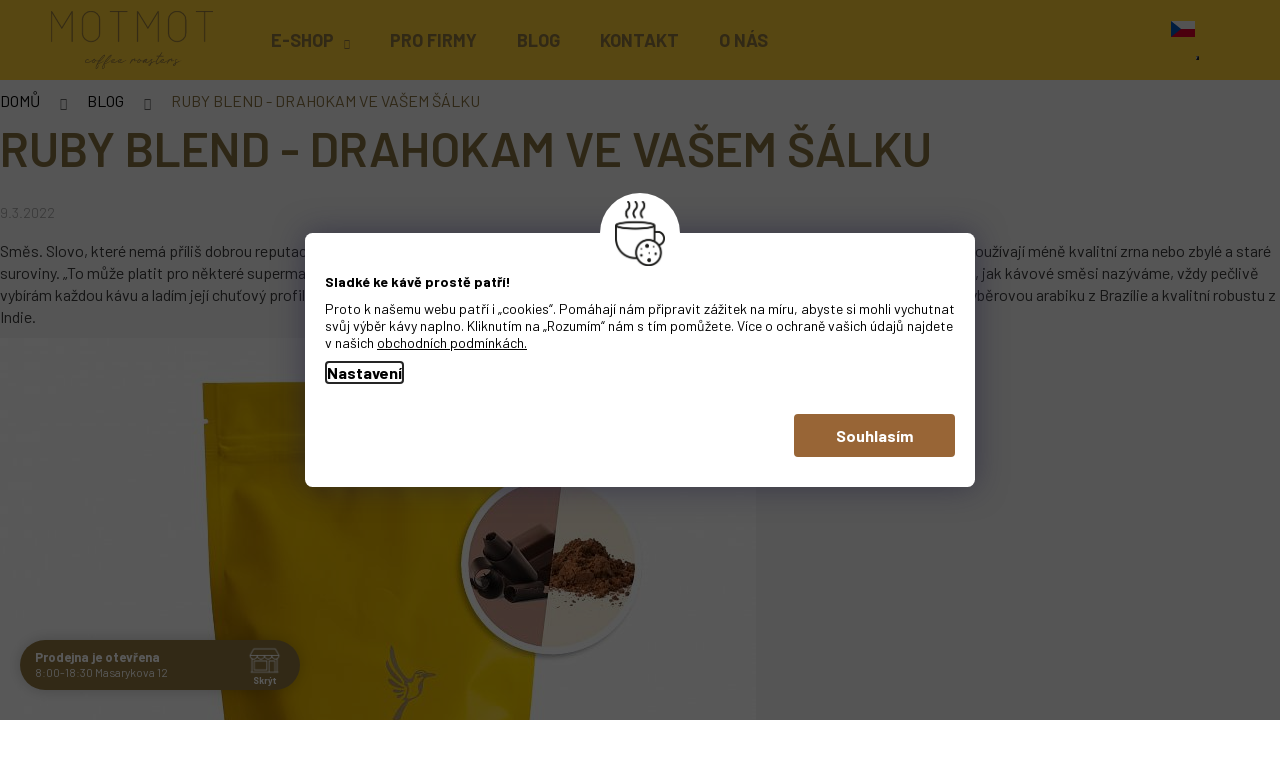

--- FILE ---
content_type: text/html; charset=utf-8
request_url: https://www.motmot.cz/motmot-story/rubyblend/
body_size: 28708
content:
<!doctype html><html lang="cs" dir="ltr" class="header-background-light external-fonts-loaded"><head><meta charset="utf-8" /><meta name="viewport" content="width=device-width,initial-scale=1" /><title>RUBY BLEND - DRAHOKAM VE VAŠEM ŠÁLKU - MOTMOT coffee roasters</title><link rel="preconnect" href="https://cdn.myshoptet.com" /><link rel="dns-prefetch" href="https://cdn.myshoptet.com" /><link rel="preload" href="https://cdn.myshoptet.com/prj/dist/master/cms/libs/jquery/jquery-1.11.3.min.js" as="script" /><link href="https://cdn.myshoptet.com/prj/dist/master/cms/templates/frontend_templates/shared/css/font-face/poppins.css" rel="stylesheet"><link href="https://cdn.myshoptet.com/prj/dist/master/shop/dist/font-shoptet-12.css.d637f40c301981789c16.css" rel="stylesheet"><script>
dataLayer = [];
dataLayer.push({'shoptet' : {
    "pageId": 825,
    "pageType": "article",
    "currency": "CZK",
    "currencyInfo": {
        "decimalSeparator": ",",
        "exchangeRate": 1,
        "priceDecimalPlaces": 2,
        "symbol": "K\u010d",
        "symbolLeft": 0,
        "thousandSeparator": " "
    },
    "language": "cs",
    "projectId": 205986,
    "cartInfo": {
        "id": null,
        "freeShipping": false,
        "freeShippingFrom": 800,
        "leftToFreeGift": {
            "formattedPrice": "0 K\u010d",
            "priceLeft": 0
        },
        "freeGift": false,
        "leftToFreeShipping": {
            "priceLeft": 800,
            "dependOnRegion": 0,
            "formattedPrice": "800 K\u010d"
        },
        "discountCoupon": [],
        "getNoBillingShippingPrice": {
            "withoutVat": 0,
            "vat": 0,
            "withVat": 0
        },
        "cartItems": [],
        "taxMode": "ORDINARY"
    },
    "cart": [],
    "customer": {
        "priceRatio": 1,
        "priceListId": 1,
        "groupId": null,
        "registered": false,
        "mainAccount": false
    }
}});
dataLayer.push({'cookie_consent' : {
    "marketing": "denied",
    "analytics": "denied"
}});
document.addEventListener('DOMContentLoaded', function() {
    shoptet.consent.onAccept(function(agreements) {
        if (agreements.length == 0) {
            return;
        }
        dataLayer.push({
            'cookie_consent' : {
                'marketing' : (agreements.includes(shoptet.config.cookiesConsentOptPersonalisation)
                    ? 'granted' : 'denied'),
                'analytics': (agreements.includes(shoptet.config.cookiesConsentOptAnalytics)
                    ? 'granted' : 'denied')
            },
            'event': 'cookie_consent'
        });
    });
});
</script>

<!-- Google Tag Manager -->
<script>(function(w,d,s,l,i){w[l]=w[l]||[];w[l].push({'gtm.start':
new Date().getTime(),event:'gtm.js'});var f=d.getElementsByTagName(s)[0],
j=d.createElement(s),dl=l!='dataLayer'?'&l='+l:'';j.async=true;j.src=
'https://www.googletagmanager.com/gtm.js?id='+i+dl;f.parentNode.insertBefore(j,f);
})(window,document,'script','dataLayer','GTM-P848KRMC');</script>
<!-- End Google Tag Manager -->

<meta property="og:type" content="article"><meta property="og:site_name" content="motmot.cz"><meta property="og:url" content="https://www.motmot.cz/motmot-story/rubyblend/"><meta property="og:title" content="RUBY BLEND - DRAHOKAM VE VAŠEM ŠÁLKU - MOTMOT coffee roasters"><meta name="author" content="MOTMOT coffee roasters"><meta name="web_author" content="Shoptet.cz"><meta name="dcterms.rightsHolder" content="www.motmot.cz"><meta name="robots" content="index,follow"><meta property="og:image" content="https://www.motmot.cz/user/articles/images/lpsee87lie89pm9zkf5d-md.jpeg"><meta property="og:description" content="RUBY BLEND - DRAHOKAM VE VAŠEM ŠÁLKU, MOTMOT coffee roasters"><meta name="description" content="RUBY BLEND - DRAHOKAM VE VAŠEM ŠÁLKU, MOTMOT coffee roasters"><meta name="google-site-verification" content="c0GB45fmOy2JSi3hfepj-9DrtXOsFS2Q5BTu6gMKYYw"><meta property="article:published_time" content="9.3.2022"><meta property="article:section" content="RUBY BLEND - DRAHOKAM VE VAŠEM ŠÁLKU"><style>:root {--color-primary: #FBCB34;--color-primary-h: 46;--color-primary-s: 96%;--color-primary-l: 59%;--color-primary-hover: #ffcb2f;--color-primary-hover-h: 45;--color-primary-hover-s: 100%;--color-primary-hover-l: 59%;--color-secondary: #986536;--color-secondary-h: 29;--color-secondary-s: 48%;--color-secondary-l: 40%;--color-secondary-hover: #cd9934;--color-secondary-hover-h: 40;--color-secondary-hover-s: 60%;--color-secondary-hover-l: 50%;--color-tertiary: #DDDDDD;--color-tertiary-h: 0;--color-tertiary-s: 0%;--color-tertiary-l: 87%;--color-tertiary-hover: #ffc702;--color-tertiary-hover-h: 47;--color-tertiary-hover-s: 100%;--color-tertiary-hover-l: 50%;--color-header-background: #FBCB34;--template-font: "Poppins";--template-headings-font: "Poppins";--header-background-url: none;--cookies-notice-background: #F8FAFB;--cookies-notice-color: #252525;--cookies-notice-button-hover: #27263f;--cookies-notice-link-hover: #3b3a5f;--templates-update-management-preview-mode-content: "Náhled aktualizací šablony je aktivní pro váš prohlížeč."}</style>
    
    <link href="https://cdn.myshoptet.com/prj/dist/master/shop/dist/main-12.less.a712b24f4ee06168baf8.css" rel="stylesheet" />
        
    <script>var shoptet = shoptet || {};</script>
    <script src="https://cdn.myshoptet.com/prj/dist/master/shop/dist/main-3g-header.js.05f199e7fd2450312de2.js"></script>
<!-- User include --><!-- api 427(81) html code header -->
<link rel="stylesheet" href="https://cdn.myshoptet.com/usr/api2.dklab.cz/user/documents/_doplnky/instagram/205986/8/205986_8.css" type="text/css" /><style>
        :root {
            --dklab-instagram-header-color: #000000;  
            --dklab-instagram-header-background: #DDDDDD;  
            --dklab-instagram-font-weight: 400;
            --dklab-instagram-font-size: 180%;
            --dklab-instagram-logoUrl: url(https://cdn.myshoptet.com/usr/api2.dklab.cz/user/documents/_doplnky/instagram/img/logo-cerna.png); 
            --dklab-instagram-logo-size-width: 40px;
            --dklab-instagram-logo-size-height: 40px;                        
            --dklab-instagram-hover-content: "\e902";                        
            --dklab-instagram-padding: 0px;                        
            --dklab-instagram-border-color: #888888;
            
        }
        </style>
<!-- api 690(337) html code header -->
<script>var ophWidgetData={"lang":"cs","link":"https:\/\/eshop.motmot.cz\/kontakt\/","logo":true,"expanded":true,"lunchShow":false,"checkHoliday":false,"showWidgetStart":"01:00","showWidgetEnd":"23:00","beforeOpenStore":"30","beforeCloseStore":"30","openingHours":[{"day":1,"openHour":"08:00","closeHour":"18:30","openPause":"","closePause":"","closed":false,"staticHourText":"8:00-18:30 Masarykova 12 "},{"day":2,"openHour":"08:00","closeHour":"18:30","openPause":"","closePause":"","closed":false,"staticHourText":"8:00-18:30 Masarykova 12 "},{"day":3,"openHour":"08:00","closeHour":"18:30","openPause":"","closePause":"","closed":false,"staticHourText":"8:00-18:30 Masarykova 12 "},{"day":4,"openHour":"08:00","closeHour":"18:30","openPause":"","closePause":"","closed":false,"staticHourText":"8:00-18:30 Masarykova 12 "},{"day":5,"openHour":"08:00","closeHour":"18:30","openPause":"","closePause":"","closed":false,"staticHourText":"8:00-18:30 Masarykova 12 "},{"day":6,"openHour":"12:00","closeHour":"18:00","openPause":"","closePause":"","closed":false,"staticHourText":"12:00-18:00 Masarykova 12 "},{"day":7,"openHour":"12:00","closeHour":"18:00","openPause":"","closePause":"","closed":false,"staticHourText":"12:00 - 18:00 Masarykova"}],"excludes":[{"date":"2021-01-01","openHour":"","closeHour":"","openPause":"","closePause":"","closed":true,"text":""},{"date":"2021-12-18","openHour":"09:00","closeHour":"16:00","openPause":"","closePause":"","closed":false,"text":""},{"date":"2021-12-19","openHour":"09:00","closeHour":"16:00","openPause":"","closePause":"","closed":false,"text":""},{"date":"2021-12-24","openHour":"08:00","closeHour":"19:00","openPause":"","closePause":"","closed":true,"text":""},{"date":"2021-12-25","openHour":"08:00","closeHour":"19:00","openPause":"","closePause":"","closed":true,"text":""},{"date":"2021-12-26","openHour":"08:00","closeHour":"19:00","openPause":"","closePause":"","closed":true,"text":""},{"date":"2021-12-27","openHour":"09:00","closeHour":"16:00","openPause":"","closePause":"","closed":false,"text":""},{"date":"2021-12-28","openHour":"09:00","closeHour":"16:00","openPause":"","closePause":"","closed":false,"text":""},{"date":"2021-12-29","openHour":"09:00","closeHour":"16:00","openPause":"","closePause":"","closed":false,"text":""},{"date":"2021-12-30","openHour":"09:00","closeHour":"16:00","openPause":"","closePause":"","closed":false,"text":""},{"date":"2022-01-02","openHour":"08:00","closeHour":"19:00","openPause":"","closePause":"","closed":true,"text":""},{"date":"2022-07-05","openHour":"09:00","closeHour":"16:00","openPause":"","closePause":"","text":""},{"date":"2022-07-06","openHour":"09:00","closeHour":"16:00","openPause":"","closePause":"","text":""},{"date":"2024-07-05","openHour":"","closeHour":"","openPause":"","closePause":"","closed":true,"text":""},{"date":"2024-07-06","openHour":"","closeHour":"","openPause":"","closePause":"","closed":true,"text":""},{"date":"2024-07-07","openHour":"","closeHour":"","openPause":"","closePause":"","closed":true,"text":""},{"date":"2024-12-23","openHour":"08:00","closeHour":"18:30","openPause":"","closePause":"","closed":false,"text":""},{"date":"2024-12-24","openHour":"","closeHour":"","openPause":"","closePause":"","closed":true,"text":"Kr\u00e1sn\u00e9 V\u00e1noce "},{"date":"2024-12-25","openHour":"","closeHour":"","openPause":"","closePause":"","closed":true,"text":"Kr\u00e1sn\u00e9 sv\u00e1tky"},{"date":"2024-12-26","openHour":"","closeHour":"","openPause":"","closePause":"","closed":true,"text":"Kr\u00e1sn\u00e9 sv\u00e1tky"},{"date":"2024-12-27","openHour":"08:00","closeHour":"18:30","openPause":"","closePause":"","text":""},{"date":"2024-12-28","openHour":"12:00","closeHour":"18:00","openPause":"","closePause":"","text":""},{"date":"2024-12-29","openHour":"12:00","closeHour":"18:00","openPause":"","closePause":"","text":""},{"date":"2024-12-30","openHour":"08:00","closeHour":"16:00","openPause":"","closePause":"","text":""}],"holidayList":["01-01","01-05","08-05","05-07","06-07","28-09","28-10","17-11","24-12","25-12","26-12"],"todayLongFormat":false,"logoFilemanager":"","colors":{"bg_header_color":"","bg_logo_color":"","bg_title_color":"","bg_preopen_color":"#C5E0B3","bg_open_color":"#8F7640","bg_pause_color":"#A8D08D","bg_preclose_color":"#8F7640","bg_close_color":"#666666","color_exception_day":"#e94b4b"},"address":"<p>Sk\u00e1celova 34 je otev\u0159en\u00e1 ve v\u0161edn\u00ed dny v\u017edy 9:00-18:00<\/p>\n","icon":"icon-02","bottomPosition":"25","showDetailOnExpand":true,"disableDetail":false,"disableDetailTable":false,"hideOnMobile":true,"weekTurnOff":[]}</script>
<!-- api 1677(1262) html code header -->
<link rel="stylesheet" href="https://cdn.myshoptet.com/usr/softo.myshoptet.com/user/documents/upload/cdn/edudeal.css?v=&eshopId=205986&version=5"/>
<!-- service 427(81) html code header -->
<link rel="stylesheet" href="https://cdn.myshoptet.com/usr/api2.dklab.cz/user/documents/_doplnky/instagram/font/instagramplus.css" type="text/css" />

<!-- service 654(301) html code header -->
<!-- Prefetch Pobo Page Builder CDN  -->
<link rel="dns-prefetch" href="https://image.pobo.cz">
<link href="https://cdnjs.cloudflare.com/ajax/libs/lightgallery/2.7.2/css/lightgallery.min.css" rel="stylesheet">
<link href="https://cdnjs.cloudflare.com/ajax/libs/lightgallery/2.7.2/css/lg-thumbnail.min.css" rel="stylesheet">


<!-- © Pobo Page Builder  -->
<script>
 	  window.addEventListener("DOMContentLoaded", function () {
		  var po = document.createElement("script");
		  po.type = "text/javascript";
		  po.async = true;
		  po.dataset.url = "https://www.pobo.cz";
			po.dataset.cdn = "https://image.pobo.space";
      po.dataset.tier = "standard";
      po.fetchpriority = "high";
      po.dataset.key = btoa(window.location.host);
		  po.id = "pobo-asset-url";
      po.platform = "shoptet";
      po.synergy = false;
		  po.src = "https://image.pobo.space/assets/editor.js?v=13";

		  var s = document.getElementsByTagName("script")[0];
		  s.parentNode.insertBefore(po, s);
	  });
</script>





<!-- service 690(337) html code header -->
<link href="https://cdn.myshoptet.com/usr/mcore.myshoptet.com/user/documents/upload/addon01/ophWidget.min.css?v=1.6.9" rel="stylesheet" />


<!-- service 1526(1137) html code header -->
<style>
.adulto-cz {
    padding-top: 15px;
    padding-bottom: 15px;
}
</style>
<!-- service 1735(1316) html code header -->
<link rel="stylesheet" href="https://cdn.myshoptet.com/addons/dominikmartini/flag_sort/styles.header.min.css?345e7d3951aca4c6495d697ef89532fbfac00659">
<!-- service 2065(1618) html code header -->
<link rel="stylesheet" href="https://cdn.myshoptet.com/addons/dominikmartini/blog_plus/styles.header.min.css?aedfac0413bd4080d78f101490c6910314848f14">
<!-- project html code header -->
<style>
/* 1 produkt v řádku na mobilu */
@media (max-width: 480px) {
    .products .product,
    .product-list .product,
    .products-block .product {
        width: 100% !important;
        flex: 0 0 100% !important;
    }
}
</style>
<link rel="stylesheet" href="/user/documents/upload/dmartini/motmot.min.css?140">

<link rel="stylesheet" href="https://cdn.jsdelivr.net/npm/bootstrap-icons@1.11.3/font/bootstrap-icons.min.css">

<link rel="stylesheet" href="/user/documents/style.css?v98">
<link rel="apple-touch-icon" sizes="180x180" href="/user/documents/upload/Favicon/apple-touch-icon.png">
<link rel="icon" type="image/png" sizes="32x32" href="/user/documents/upload/Favicon/favicon-32x32.png">
<link rel="icon" type="image/png" sizes="16x16" href="/user/documents/upload/Favicon/favicon-16x16.png">
<link rel="manifest" href="/user/documents/upload/Favicon/site.webmanifest">
<link rel="mask-icon" href="/user/documents/upload/Favicon/safari-pinned-tab.svg" color="#555555">
<link rel="shortcut icon" href="/user/documents/upload/Favicon/favicon.ico">
<meta name="msapplication-TileColor" content="#ffcb2f">
<meta name="msapplication-config" content="/user/documents/upload/Favicon/browserconfig.xml">
<meta name="theme-color" content="#ffffff">
<link rel="preconnect" href="https://fonts.googleapis.com">
<link rel="preconnect" href="https://fonts.gstatic.com" crossorigin>
<link href="https://fonts.googleapis.com/css2?family=Barlow:wght@100;200;300;400;500;600;700&family=Source+Sans+Pro:ital,wght@0,400;0,600;0,700;1,400&display=swap" rel="stylesheet">

<style>
/* author: Dominik Martini, contact: 606 569 565 */
.advanced-parameter-inner {border: none}
.widget-parameter-wrapper {display: none !important}
.navigation-close {color: #F9CC34;}
.homepage-texts-wrapper .top-products-wrapper, .filter-total-count {display: none;}
.navigation-in ul.menu-level-2 a:hover {color: #F9CC34;}
.navigation-in>ul>li>a:hover {color: #F9CC34;}
.menu-helper>span:hover {color: #F9CC34;}
#topNavigationDropdown:hover {color: #F9CC34;}
.navigation-buttons .dropdown .dropdown-menu > li > a:hover, .navigation-buttons .dropdown .dropdown-menu>li>a:focus {color: #F9CC34;}
.navigation-buttons a[data-target="search"]:hover {color: #F9CC34;}
.navigation-buttons a[data-target="login"]:hover {color: #F9CC34;}
.navigation-buttons a[data-target="cart"]:hover {color: #F9CC34;}
.navigation-buttons a[data-target="navigation"]:hover {color: #F9CC34;}
.widget-parameter-wrapper.justified {display: none}
.detail-parameters-wrapper {display: none;}
.p-basic-info-block {display: none;}
.wide .image360, .wide .p-image {padding-left: 0px; padding-right: 0px;}
.p-param-block {display: none;}
.filter-label:hover {color: #F9CC34; -webkit-transition: all 0.3s ease-out; -o-transition: all 0.3s ease-out; transition: all 0.3s ease-out;}
.products-block .p:hover {border-color: #F9CC34;}
.p:hover .flag {opacity: 100%;}
.param-filter-top {display: none !important;}

.product-appendix, .category-appendix {color: #161100;}
.col-xs-6.col-sm-4.col-lg-3.col-xl-2 {float: none !important; margin: auto;}
.navigation-buttons > a[data-target="cart"] i {background-color: #ffc702;}
.category-title {text-align: center;}
.category-perex {margin-left: 10%; margin-right: 10%;}
.pagination-count {display: none;}
.btn.btn-xs, a.btn.btn-xs {line-height: 5px;}
a.btn.btn-primary {border-bottom-style: solid; border-width: 2px; width: 50%; min-width: 100px; margin: 0 auto; height: auto; padding: 3px; color: #fff !important; border-color: #986536 !important; background-color: #986536 !important; font-size: 14px;}
a.btn.btn-primary:hover {border-bottom-style: solid; border-width: 2px; width: 50%; min-width: 100px; margin: 0 auto; height: auto; padding: 3px; color: #fff !important; border-color: #cd9934!important; background-color: #cd9934 !important; font-size: 14px;}
.btn.btn-lg.btn-default.btn-arrow-right.btn-text {border-color: #C0C0C0; background-color: #C0C0C0;}
.flag.flag-tip {background-color: #c0c0c0;}
.p-tools .btn.btn-cart {font-size: 14px; line-height: 30px;}
.advanced-parameter, .advanced-parameter-inner {width: 50px; height: 50px;}
.advanced-parameter-inner.show-tooltip:hover {transition: all .2s ease-in-out; transform: scale(1.2);}
.advanced-parameter-inner.yes-before {border-color: transparent; color: transparent; transform: scale(1.2);}
.advanced-parameter-inner.yes-before::before {background-size: 0px;}
@media (max-width: 768px) {
.advanced-parameter, .advanced-parameter-inner {margin-top: 10px !important;}
.products-block>div {margin-top: 20px;}
.navigation-buttons > a[data-target="cart"] i {top: 2px; width: 15px; height: 15px; font-size: 10px; line-height: 10px;}
}
html {
  scroll-behavior: smooth;
}
.homepage-texts-wrapper .homepage-banner img {
object-position: top;
}
.gallery .gallery-link a.btn-secondary img {
	    width: 6rem;
    height: 6rem;
    margin-right: 2rem;
}
.gallery .gallery-link a.btn-secondary {
    display: flex;
    align-items: center;
}
.p-detail-inner .p-short-description table td {
	width: 15rem;
}
.gallery .gallery-item .gallery-link a {
	text-decoration: underline;
}
.jumbotron .jumbotron-text h1 {
	text-decoration: underline;
  margin-bottom: .5rem;
}
@media (min-width: 321px) and (max-width: 767px) {
.columns-mobile-2 .products-block > div .p .name {
    -webkit-line-clamp: initial;
}
}
.newsletter-header p {
color: #fff;
}
#footer {
display: block;
}
.footer-bottom {
display: block;
}
#footer #signature a {
color: #393939;
}
</style>
<meta name="facebook-domain-verification" content="7kx6af1ori1nwy7xbvfwm45hb6g6du" />
<!-- /User include --><link rel="canonical" href="https://www.motmot.cz/motmot-story/rubyblend/" />    <!-- Global site tag (gtag.js) - Google Analytics -->
    <script async src="https://www.googletagmanager.com/gtag/js?id=G-MQPDD59CEC"></script>
    <script>
        
        window.dataLayer = window.dataLayer || [];
        function gtag(){dataLayer.push(arguments);}
        

                    console.debug('default consent data');

            gtag('consent', 'default', {"ad_storage":"denied","analytics_storage":"denied","ad_user_data":"denied","ad_personalization":"denied","wait_for_update":500});
            dataLayer.push({
                'event': 'default_consent'
            });
        
        gtag('js', new Date());

        
                gtag('config', 'G-MQPDD59CEC', {"groups":"GA4","send_page_view":false,"content_group":"article","currency":"CZK","page_language":"cs"});
        
                gtag('config', 'AW-812578417', {"allow_enhanced_conversions":true});
        
        
        
        
        
                    gtag('event', 'page_view', {"send_to":"GA4","page_language":"cs","content_group":"article","currency":"CZK"});
        
        
        
        
        
        
        
        
        
        
        
        
        
        document.addEventListener('DOMContentLoaded', function() {
            if (typeof shoptet.tracking !== 'undefined') {
                for (var id in shoptet.tracking.bannersList) {
                    gtag('event', 'view_promotion', {
                        "send_to": "UA",
                        "promotions": [
                            {
                                "id": shoptet.tracking.bannersList[id].id,
                                "name": shoptet.tracking.bannersList[id].name,
                                "position": shoptet.tracking.bannersList[id].position
                            }
                        ]
                    });
                }
            }

            shoptet.consent.onAccept(function(agreements) {
                if (agreements.length !== 0) {
                    console.debug('gtag consent accept');
                    var gtagConsentPayload =  {
                        'ad_storage': agreements.includes(shoptet.config.cookiesConsentOptPersonalisation)
                            ? 'granted' : 'denied',
                        'analytics_storage': agreements.includes(shoptet.config.cookiesConsentOptAnalytics)
                            ? 'granted' : 'denied',
                                                                                                'ad_user_data': agreements.includes(shoptet.config.cookiesConsentOptPersonalisation)
                            ? 'granted' : 'denied',
                        'ad_personalization': agreements.includes(shoptet.config.cookiesConsentOptPersonalisation)
                            ? 'granted' : 'denied',
                        };
                    console.debug('update consent data', gtagConsentPayload);
                    gtag('consent', 'update', gtagConsentPayload);
                    dataLayer.push(
                        { 'event': 'update_consent' }
                    );
                }
            });
        });
    </script>
</head><body class="desktop id-825 in-motmot-story template-12 type-post one-column-body columns-mobile-2 columns-3 ums_forms_redesign--off ums_a11y_category_page--on ums_discussion_rating_forms--off ums_flags_display_unification--on ums_a11y_login--on mobile-header-version-0"><noscript>
    <style>
        #header {
            padding-top: 0;
            position: relative !important;
            top: 0;
        }
        .header-navigation {
            position: relative !important;
        }
        .overall-wrapper {
            margin: 0 !important;
        }
        body:not(.ready) {
            visibility: visible !important;
        }
    </style>
    <div class="no-javascript">
        <div class="no-javascript__title">Musíte změnit nastavení vašeho prohlížeče</div>
        <div class="no-javascript__text">Podívejte se na: <a href="https://www.google.com/support/bin/answer.py?answer=23852">Jak povolit JavaScript ve vašem prohlížeči</a>.</div>
        <div class="no-javascript__text">Pokud používáte software na blokování reklam, může být nutné povolit JavaScript z této stránky.</div>
        <div class="no-javascript__text">Děkujeme.</div>
    </div>
</noscript>

        <div id="fb-root"></div>
        <script>
            window.fbAsyncInit = function() {
                FB.init({
//                    appId            : 'your-app-id',
                    autoLogAppEvents : true,
                    xfbml            : true,
                    version          : 'v19.0'
                });
            };
        </script>
        <script async defer crossorigin="anonymous" src="https://connect.facebook.net/cs_CZ/sdk.js"></script>
<!-- Google Tag Manager (noscript) -->
<noscript><iframe src="https://www.googletagmanager.com/ns.html?id=GTM-P848KRMC"
height="0" width="0" style="display:none;visibility:hidden"></iframe></noscript>
<!-- End Google Tag Manager (noscript) -->

    <div class="siteCookies siteCookies--bottom siteCookies--light js-siteCookies" role="dialog" data-testid="cookiesPopup" data-nosnippet>
        <div class="siteCookies__form">
            <div class="siteCookies__content">
                <div class="siteCookies__text">
                    <p><b>Sladké ke kávě prostě patří!</b></p>
<p>Proto k našemu webu patří i „cookies“. Pomáhají nám připravit zážitek na míru, abyste si mohli vychutnat svůj výběr kávy naplno. Kliknutím na „Rozumím“ nám s tím pomůžete. Více o ochraně vašich údajů najdete v našich <a href="/obchodni-podminky/">obchodních podmínkách.</a></p>
                </div>
                <p class="siteCookies__links">
                    <button class="siteCookies__link js-cookies-settings" aria-label="Nastavení cookies" data-testid="cookiesSettings">Nastavení</button>
                </p>
            </div>
            <div class="siteCookies__buttonWrap">
                                <button class="siteCookies__button js-cookiesConsentSubmit" value="all" aria-label="Přijmout cookies" data-testid="buttonCookiesAccept">Souhlasím</button>
            </div>
        </div>
        <script>
            document.addEventListener("DOMContentLoaded", () => {
                const siteCookies = document.querySelector('.js-siteCookies');
                document.addEventListener("scroll", shoptet.common.throttle(() => {
                    const st = document.documentElement.scrollTop;
                    if (st > 1) {
                        siteCookies.classList.add('siteCookies--scrolled');
                    } else {
                        siteCookies.classList.remove('siteCookies--scrolled');
                    }
                }, 100));
            });
        </script>
    </div>
<a href="#content" class="skip-link sr-only">Přejít na obsah</a><div class="overall-wrapper">
    <div class="user-action">
                        <dialog id="login" class="dialog dialog--modal dialog--fullscreen js-dialog--modal" aria-labelledby="loginHeading">
        <div class="dialog__close dialog__close--arrow">
                        <button type="button" class="btn toggle-window-arr" data-dialog-close data-testid="backToShop">Zpět <span>do obchodu</span></button>
            </div>
        <div class="dialog__wrapper">
            <div class="dialog__content dialog__content--form">
                <div class="dialog__header">
                    <h2 id="loginHeading" class="dialog__heading dialog__heading--login">Přihlášení k vašemu účtu</h2>
                </div>
                <div id="customerLogin" class="dialog__body">
                    <form action="/action/Customer/Login/" method="post" id="formLoginIncluded" class="csrf-enabled formLogin" data-testid="formLogin"><input type="hidden" name="referer" value="" /><div class="form-group"><div class="input-wrapper email js-validated-element-wrapper no-label"><input type="email" name="email" class="form-control" autofocus placeholder="E-mailová adresa (např. jan@novak.cz)" data-testid="inputEmail" autocomplete="email" required /></div></div><div class="form-group"><div class="input-wrapper password js-validated-element-wrapper no-label"><input type="password" name="password" class="form-control" placeholder="Heslo" data-testid="inputPassword" autocomplete="current-password" required /><span class="no-display">Nemůžete vyplnit toto pole</span><input type="text" name="surname" value="" class="no-display" /></div></div><div class="form-group"><div class="login-wrapper"><button type="submit" class="btn btn-secondary btn-text btn-login" data-testid="buttonSubmit">Přihlásit se</button><div class="password-helper"><a href="/registrace/" data-testid="signup" rel="nofollow">Nová registrace</a><a href="/klient/zapomenute-heslo/" rel="nofollow">Zapomenuté heslo</a></div></div></div><div class="social-login-buttons"><div class="social-login-buttons-divider"><span>nebo</span></div><div class="form-group"><a href="/action/Social/login/?provider=Facebook" class="login-btn facebook" rel="nofollow"><span class="login-facebook-icon"></span><strong>Přihlásit se přes Facebook</strong></a></div><div class="form-group"><a href="/action/Social/login/?provider=Google" class="login-btn google" rel="nofollow"><span class="login-google-icon"></span><strong>Přihlásit se přes Google</strong></a></div></div></form>
                </div>
            </div>
        </div>
    </dialog>
            </div>
<header id="header"><div class="container navigation-wrapper"><div class="site-name"><a href="/" data-testid="linkWebsiteLogo"><img src="https://cdn.myshoptet.com/usr/www.motmot.cz/user/logos/logo.svg" alt="MOTMOT coffee roasters" fetchpriority="low" /></a></div><nav id="navigation" aria-label="Hlavní menu" data-collapsible="true"><div class="navigation-in menu"><ul class="menu-level-1" role="menubar" data-testid="headerMenuItems"><li class="menu-item-846 ext" role="none"><a href="/e-shop/" data-testid="headerMenuItem" role="menuitem" aria-haspopup="true" aria-expanded="false"><b>E-shop</b><span class="submenu-arrow"></span></a><ul class="menu-level-2" aria-label="E-shop" tabindex="-1" role="menu"><li class="menu-item-685" role="none"><a href="/kava/" data-testid="headerMenuItem" role="menuitem"><span>KÁVA</span></a>
                        </li><li class="menu-item-874" role="none"><a href="/darky-2/" data-testid="headerMenuItem" role="menuitem"><span>Dárky</span></a>
                        </li><li class="menu-item-869" role="none"><a href="/cokolada/" data-testid="headerMenuItem" role="menuitem"><span>DOBROTY</span></a>
                        </li><li class="menu-item-722" role="none"><a href="/vybava/" data-testid="headerMenuItem" role="menuitem"><span>VYBAVENÍ</span></a>
                        </li></ul></li>
<li class="menu-item-external-74" role="none"><a href="https://motmot.cz/pro-firmy/" data-testid="headerMenuItem" role="menuitem" aria-expanded="false"><b>Pro firmy</b></a></li>
<li class="menu-item-825" role="none"><a href="/motmot-story/" class="active" data-testid="headerMenuItem" role="menuitem" aria-expanded="false"><b>Blog</b></a></li>
<li class="menu-item-29" role="none"><a href="/kontakt/" data-testid="headerMenuItem" role="menuitem" aria-expanded="false"><b>Kontakt</b></a></li>
<li class="menu-item-831" role="none"><a href="/omotmot-onas/" data-testid="headerMenuItem" role="menuitem" aria-expanded="false"><b>O nás</b></a></li>
</ul></div><span class="navigation-close"></span></nav><div class="menu-helper" data-testid="hamburgerMenu"><span>Více</span></div>

    <div class="navigation-buttons">
            <div class="languagesMenu">
        <button id="topNavigationDropdown" class="languagesMenu__flags" type="button" data-toggle="dropdown" aria-haspopup="true" aria-expanded="false">
            <svg aria-hidden="true" style="position: absolute; width: 0; height: 0; overflow: hidden;" version="1.1" xmlns="http://www.w3.org/2000/svg" xmlns:xlink="http://www.w3.org/1999/xlink"><defs><symbol id="shp-flag-CZ" viewBox="0 0 32 32"><title>CZ</title><path fill="#0052b4" style="fill: var(--color20, #0052b4)" d="M0 5.334h32v21.333h-32v-21.333z"></path><path fill="#d80027" style="fill: var(--color19, #d80027)" d="M32 16v10.666h-32l13.449-10.666z"></path><path fill="#f0f0f0" style="fill: var(--color21, #f0f0f0)" d="M32 5.334v10.666h-18.551l-13.449-10.666z"></path></symbol><symbol id="shp-flag-GB" viewBox="0 0 32 32"><title>GB</title><path fill="#f0f0f0" style="fill: var(--color21, #f0f0f0)" d="M0 5.333h32v21.334h-32v-21.334z"></path><path fill="#d80027" style="fill: var(--color19, #d80027)" d="M18 5.333h-4v8.667h-14v4h14v8.667h4v-8.667h14v-4h-14z"></path><path fill="#0052b4" style="fill: var(--color20, #0052b4)" d="M24.612 19.71l7.388 4.105v-4.105z"></path><path fill="#0052b4" style="fill: var(--color20, #0052b4)" d="M19.478 19.71l12.522 6.957v-1.967l-8.981-4.989z"></path><path fill="#0052b4" style="fill: var(--color20, #0052b4)" d="M28.665 26.666l-9.186-5.104v5.104z"></path><path fill="#f0f0f0" style="fill: var(--color21, #f0f0f0)" d="M19.478 19.71l12.522 6.957v-1.967l-8.981-4.989z"></path><path fill="#d80027" style="fill: var(--color19, #d80027)" d="M19.478 19.71l12.522 6.957v-1.967l-8.981-4.989z"></path><path fill="#0052b4" style="fill: var(--color20, #0052b4)" d="M5.646 19.71l-5.646 3.137v-3.137z"></path><path fill="#0052b4" style="fill: var(--color20, #0052b4)" d="M12.522 20.594v6.072h-10.929z"></path><path fill="#d80027" style="fill: var(--color19, #d80027)" d="M8.981 19.71l-8.981 4.989v1.967l12.522-6.957z"></path><path fill="#0052b4" style="fill: var(--color20, #0052b4)" d="M7.388 12.29l-7.388-4.105v4.105z"></path><path fill="#0052b4" style="fill: var(--color20, #0052b4)" d="M12.522 12.29l-12.522-6.957v1.967l8.981 4.989z"></path><path fill="#0052b4" style="fill: var(--color20, #0052b4)" d="M3.335 5.333l9.186 5.104v-5.104z"></path><path fill="#f0f0f0" style="fill: var(--color21, #f0f0f0)" d="M12.522 12.29l-12.522-6.957v1.967l8.981 4.989z"></path><path fill="#d80027" style="fill: var(--color19, #d80027)" d="M12.522 12.29l-12.522-6.957v1.967l8.981 4.989z"></path><path fill="#0052b4" style="fill: var(--color20, #0052b4)" d="M26.354 12.29l5.646-3.137v3.137z"></path><path fill="#0052b4" style="fill: var(--color20, #0052b4)" d="M19.478 11.405v-6.072h10.929z"></path><path fill="#d80027" style="fill: var(--color19, #d80027)" d="M23.019 12.29l8.981-4.989v-1.967l-12.522 6.957z"></path></symbol><symbol id="shp-flag-DE" viewBox="0 0 32 32"><title>DE</title><path fill="#d80027" style="fill: var(--color19, #d80027)" d="M0 5.333h32v21.334h-32v-21.334z"></path><path fill="#000" style="fill: var(--color9, #000)" d="M0 5.333h32v7.111h-32v-7.111z"></path><path fill="#ffda44" style="fill: var(--color17, #ffda44)" d="M0 19.555h32v7.111h-32v-7.111z"></path></symbol></defs></svg>
            <svg class="shp-flag shp-flag-CZ">
                <use xlink:href="#shp-flag-CZ"></use>
            </svg>
            <span class="caret"></span>
        </button>
        <div class="languagesMenu__content" aria-labelledby="topNavigationDropdown">
                            <div class="languagesMenu__box toggle-window js-languagesMenu__box" data-hover="true" data-target="currency">
                    <div class="languagesMenu__header languagesMenu__header--name">Měna</div>
                    <div class="languagesMenu__header languagesMenu__header--actual" data-toggle="dropdown">CZK<span class="caret"></span></div>
                    <ul class="languagesMenu__list languagesMenu__list--currency">
                                                    <li class="languagesMenu__list__item">
                                <a href="/action/Currency/changeCurrency/?currencyCode=CZK" rel="nofollow" class="languagesMenu__list__link languagesMenu__list__link--currency">CZK</a>
                            </li>
                                                    <li class="languagesMenu__list__item">
                                <a href="/action/Currency/changeCurrency/?currencyCode=EUR" rel="nofollow" class="languagesMenu__list__link languagesMenu__list__link--currency">EUR</a>
                            </li>
                                            </ul>
                </div>
                                        <div class="languagesMenu__box toggle-window js-languagesMenu__box" data-hover="true" data-target="language">
                    <div class="languagesMenu__header languagesMenu__header--name">Jazyk</div>
                    <div class="languagesMenu__header languagesMenu__header--actual" data-toggle="dropdown">
                                                                                    
                                    Čeština
                                
                                                                                                                                                                                    <span class="caret"></span>
                    </div>
                    <ul class="languagesMenu__list languagesMenu__list--language">
                                                    <li>
                                <a href="/action/Language/changeLanguage/?language=cs" rel="nofollow" class="languagesMenu__list__link">
                                    <svg class="shp-flag shp-flag-CZ">
                                        <use xlink:href="#shp-flag-CZ"></use>
                                    </svg>
                                    <span class="languagesMenu__list__name languagesMenu__list__name--actual">Čeština</span>
                                </a>
                            </li>
                                                    <li>
                                <a href="/action/Language/changeLanguage/?language=en" rel="nofollow" class="languagesMenu__list__link">
                                    <svg class="shp-flag shp-flag-GB">
                                        <use xlink:href="#shp-flag-GB"></use>
                                    </svg>
                                    <span class="languagesMenu__list__name">English</span>
                                </a>
                            </li>
                                                    <li>
                                <a href="/action/Language/changeLanguage/?language=de" rel="nofollow" class="languagesMenu__list__link">
                                    <svg class="shp-flag shp-flag-DE">
                                        <use xlink:href="#shp-flag-DE"></use>
                                    </svg>
                                    <span class="languagesMenu__list__name">Deutsch</span>
                                </a>
                            </li>
                                            </ul>
                </div>
                    </div>
    </div>
        <a href="#" class="toggle-window" data-target="search" data-testid="linkSearchIcon"><span class="sr-only">Hledat</span></a>
                    
        <button class="top-nav-button top-nav-button-login" type="button" data-dialog-id="login" aria-haspopup="dialog" aria-controls="login" data-testid="signin">
            <span class="sr-only">Přihlášení</span>
        </button>
                    <a href="/kosik/" class="toggle-window cart-count" data-target="cart" data-testid="headerCart" rel="nofollow" aria-haspopup="dialog" aria-expanded="false" aria-controls="cart-widget"><span class="sr-only">Nákupní košík</span></a>
        <a href="#" class="toggle-window" data-target="navigation" data-testid="hamburgerMenu"><span class="sr-only">Menu</span></a>
    </div>

</div></header><!-- / header -->


<div id="content-wrapper" class="container_resetted content-wrapper">
    
                                <div class="breadcrumbs" itemscope itemtype="https://schema.org/BreadcrumbList">
                                                                            <span id="navigation-first" data-basetitle="MOTMOT coffee roasters" itemprop="itemListElement" itemscope itemtype="https://schema.org/ListItem">
                <a href="/" itemprop="item" ><span itemprop="name">Domů</span></a>
                <span class="navigation-bullet">/</span>
                <meta itemprop="position" content="1" />
            </span>
                                <span id="navigation-1" itemprop="itemListElement" itemscope itemtype="https://schema.org/ListItem">
                <a href="/motmot-story/" itemprop="item" data-testid="breadcrumbsSecondLevel"><span itemprop="name">Blog</span></a>
                <span class="navigation-bullet">/</span>
                <meta itemprop="position" content="2" />
            </span>
                                            <span id="navigation-2" itemprop="itemListElement" itemscope itemtype="https://schema.org/ListItem" data-testid="breadcrumbsLastLevel">
                <meta itemprop="item" content="https://www.motmot.cz/motmot-story/rubyblend/" />
                <meta itemprop="position" content="3" />
                <span itemprop="name" data-title="RUBY BLEND - DRAHOKAM VE VAŠEM ŠÁLKU">RUBY BLEND - DRAHOKAM VE VAŠEM ŠÁLKU</span>
            </span>
            </div>
            
    <div class="content-wrapper-in">
                <main id="content" class="content wide">
                            <div class="content-inner">
    <div class="news-item-detail" itemscope itemtype="https://schema.org/NewsArticle">
        <meta itemscope itemprop="mainEntityOfPage"  itemType="https://schema.org/WebPage" itemid="https://www.motmot.cz/motmot-story/rubyblend/"/>
        <meta itemprop="description" content="Směs. Slovo, které nemá příliš dobrou reputaci, protože si nemůžete být jistí, co všechno obsahuje. Všeobecně panuje dojem, že se do směsí káv používa..." />
        <meta itemprop="datePublished" content="2022-03-09T14:32:52+0100" />
        <meta itemprop="dateModified" content="2022-03-15T00:00:00+0100" />
                    <span itemprop="image" itemscope itemtype="https://schema.org/ImageObject">
                <meta itemprop="url" content="https://www.motmot.cz/user/articles/images/lpsee87lie89pm9zkf5d-md.jpeg">
                <meta itemprop="width" content="300">
                <meta itemprop="height" content="200">
            </span>
                        <span itemprop="publisher" itemscope itemtype="https://schema.org/Organization">
            <meta itemprop="name" content="MOTMOT coffee roasters" />
                            <span itemprop="logo" itemscope itemtype="https://schema.org/ImageObject">
                    <meta itemprop="url" content="https://cdn.myshoptet.com/usr/www.motmot.cz/user/logos/logo.svg">
                    <meta itemprop="width" content="300">
                    <meta itemprop="height" content="200">
                </span>
                    </span>
    
        <h1 itemprop="headline" data-testid="textArticleTitle">RUBY BLEND - DRAHOKAM VE VAŠEM ŠÁLKU</h1>

                    <time datetime="9.3.2022">
                9.3.2022
            </time>
        
        <div class="text">
            <div id="pobo-all-content">
<div id="pobo-standard-widget">
<div class="widget-typography">
<div>
<div class="empty">
<p>Směs. Slovo, které nemá příliš dobrou reputaci, protože si nemůžete být jistí, co všechno obsahuje. Všeobecně panuje dojem, že se do směsí káv používají méně kvalitní zrna nebo zbylé a staré suroviny. „To může platit pro některé supermarketové kávy, kde hraje větší roli kvantita než kvalita. U nás je to ale přesně naopak. Do našich blendů, jak kávové směsi nazýváme, vždy pečlivě vybírám každou kávu a ladím její chuťový profil do výsledné symfonie chuti celého blendu,“ vysvětlil hlavní pražič Pavel. Pro směs Ruby Blend zvolil výběrovou arabiku z Brazílie a kvalitní robustu z Indie.</p>
</div>
</div>
</div>
<div class="widget-typography">
<div>
<div class="rc-image-half-left">
<div class="rc-image-half-left__image"><img src="https://cdn.pobo.cz/images/dwdujj0obaey/pkmart0opqd25kb9iyei-md.jpeg" class="lazyLoad rc-image-half-right__img" alt="RUBY BLEND - DRAHOKAM VE VAŠEM ŠÁLKU" /></div>
<div class="rc-image-half-left__text">
<h3 id="isPasted">„Díky příjemné zemitosti a krásně plné barvě jsem směs pojmenoval Ruby Blend, tedy rubínová směs. Za sytou barvu této kávy vděčíme především robustě, která tvoří zhruba 20% směsi“, říká Pavel Haninec, hlavní pražič a tvůrce Ruby Blendu.</h3>
</div>
</div>
</div>
</div>
<div class="widget-typography">
<div>
<div class="rc-image-half-right">
<div class="rc-image-half-right__text">
<h3 id="isPasted">Robusta nebo arabika? A je dobré je míchat dohromady?</h3>
<p>Káva, kterou pijeme, je vlastně výluh z&nbsp;rozemletých pecek kávovníku. Rod kávovníku má asi sto druhů, k&nbsp;výrobě kávy-nápoje se hodí pouze tři z&nbsp;nich, kávovník arabský neboli arabica, statný neboli robusta, a velmi málo rozšířený kávovník liberijský. Pokud mluvíme o výběrové kávě, jde vždy o plody a pecky kávovníku arabského, tedy arabiky. Ta tvoří asi 60-70 procent celosvětové produkce. V&nbsp;porovnání s&nbsp;robustou je kvalitnější, ale náročnější na pěstování, vyžaduje pečlivé stínění, vysokou vlhkost, pravidelné srážky a daří se jí ve vyšší nadmořské výšce.</p>
<p>Naproti tomu robusta roste v nižších nadmořských výškách, vyžaduje teplejší klima, snese i přímé slunce a je mnohem odolnější vůči nemocem a škůdcům. Chuť robusty je velmi specifická a šálek připravený pouze z robusty od arabiky rozezná i naprostý laik. Je typicky zemitá, velmi drsná a výrazně hořká také kvůli vyššímu obsahu kofeinu, někdy i třikrát více než obsahuje arabika.</p>
</div>
<div class="rc-image-half-right__image"><img src="https://cdn.pobo.cz/images/dwdujj0obaey/c8i1q6jv2xj3kfjc5fne-md.jpeg" class="lazyLoad rc-image-half-right__img" alt="RUBY BLEND - DRAHOKAM VE VAŠEM ŠÁLKU" /></div>
</div>
</div>
</div>
<div class="widget-typography">
<div>
<div class="rc-image-half-left">
<div class="rc-image-half-left__image"><img src="https://cdn.pobo.cz/images/dwdujj0obaey/lpsee87lie89pm9zkf5d-md.jpeg" class="lazyLoad rc-image-half-right__img" alt="RUBY BLEND - DRAHOKAM VE VAŠEM ŠÁLKU" caption="false" width="756" height="1344" /></div>
<div class="rc-image-half-left__text">
<h4 id="isPasted">„<em>„Naše brazilská arabika je jemná, má příjemné tělo bez kyselých podtónů a lehkou sladkost v&nbsp;dochuti. Robusta, kterou si necháváme vozit z&nbsp;Indie, se vyznačuje typickou zemitou chutí a vyšším obsahem kofeinu. Obě kávy se výborně doplňují,“&nbsp;</em><em>popsal Ruby Blend pražič Pavel</em></h4>
</div>
</div>
</div>
</div>
<div class="widget-typography">
<div>
<div class="empty">
<p>Mezi výhody kávových blendů patří kromě již zmíněného chuťového profilu šitého na míru přesně podle představ zákazníků také jejich stálost. Tak jako si vinaři dávají ve svých vyhlášených cuvée jakým je například světoznámé Châteauneuf-du-Pape záležet na stejné chuti v každém novém ročníku, mohou pražiči ve svých směsích namíchat stejný chuťový profil nezávisle na výsledku sklizně na plantáži. Pokud přinesla příroda v jednom ročníku trochu kyselejší tóny do kávových zrn, vyberou zemitější protějšek do směsi a výsledná chuť daného blendu je opět zaručena. Můžete se tedy spolehnout, že když jednou ochutnáte kávový blend, který vám zachutná, pod stejným názvem dostanete vždy stejně dobrý chuťový zážitek.</p>
</div>
</div>
</div>
</div>
</div>
        </div>

        
                    <div class="next-prev text-center">
                                    <a href="/motmot-story/malawi/" class="btn inline-block" data-testid="buttonPreviousArticle">Předchozí článek</a>
                
                                    <a href="/motmot-story/burundi/" class="btn inline-block" data-testid="buttonNextArticle">Další článek</a>
                            </div>
        
        
            
    </div>
</div>
                    </main>
    </div>
    
            
    
                    <div id="cart-widget" class="content-window cart-window" role="dialog" aria-hidden="true">
                <div class="content-window-in cart-window-in">
                                <button type="button" class="btn toggle-window-arr toggle-window" data-target="cart" data-testid="backToShop" aria-controls="cart-widget">Zpět <span>do obchodu</span></button>
                        <div class="container place-cart-here">
                        <div class="loader-overlay">
                            <div class="loader"></div>
                        </div>
                    </div>
                </div>
            </div>
            <div class="content-window search-window" itemscope itemtype="https://schema.org/WebSite">
                <meta itemprop="headline" content="Blog"/><meta itemprop="url" content="https://www.motmot.cz"/><meta itemprop="text" content="RUBY BLEND - DRAHOKAM VE VAŠEM ŠÁLKU, MOTMOT coffee roasters"/>                <div class="content-window-in search-window-in">
                                <button type="button" class="btn toggle-window-arr toggle-window" data-target="search" data-testid="backToShop" aria-controls="cart-widget">Zpět <span>do obchodu</span></button>
                        <div class="container">
                        <div class="search"><h2>Co potřebujete najít?</h2><form action="/action/ProductSearch/prepareString/" method="post"
    id="formSearchForm" class="search-form compact-form js-search-main"
    itemprop="potentialAction" itemscope itemtype="https://schema.org/SearchAction" data-testid="searchForm">
    <fieldset>
        <meta itemprop="target"
            content="https://www.motmot.cz/vyhledavani/?string={string}"/>
        <input type="hidden" name="language" value="cs"/>
        
            
<input
    type="search"
    name="string"
        class="query-input form-control search-input js-search-input lg"
    placeholder="Napište, co hledáte"
    autocomplete="off"
    required
    itemprop="query-input"
    aria-label="Vyhledávání"
    data-testid="searchInput"
>
            <button type="submit" class="btn btn-default btn-arrow-right btn-lg" data-testid="searchBtn"><span class="sr-only">Hledat</span></button>
        
    </fieldset>
</form>
<h3>Doporučujeme</h3><div class="recommended-products"><div class="row active"><div class="col-sm-4"><a href="/zazitkoveprazenikavy/" class="recommended-product"><img src="data:image/svg+xml,%3Csvg%20width%3D%22100%22%20height%3D%22100%22%20xmlns%3D%22http%3A%2F%2Fwww.w3.org%2F2000%2Fsvg%22%3E%3C%2Fsvg%3E" alt="vouchery motmot 03" width="100" height="100"  data-src="https://cdn.myshoptet.com/usr/www.motmot.cz/user/shop/related/651-1_vouchery-motmot-03.jpg?677b8d59" fetchpriority="low" />                        <span class="p-bottom">
                            <strong class="name" data-testid="productCardName">  Zážitkové pražení kávy</strong>

                                                            <strong class="price price-final" data-testid="productCardPrice">899 Kč</strong>
                            
                                                    </span>
</a></div><div class="col-sm-4"><a href="/nicaragua/" class="recommended-product"><img src="data:image/svg+xml,%3Csvg%20width%3D%22100%22%20height%3D%22100%22%20xmlns%3D%22http%3A%2F%2Fwww.w3.org%2F2000%2Fsvg%22%3E%3C%2Fsvg%3E" alt="Selva Negra produkt" width="100" height="100"  data-src="https://cdn.myshoptet.com/usr/www.motmot.cz/user/shop/related/78_selva-negra-produkt.jpg?67481cf5" fetchpriority="low" />                        <span class="p-bottom">
                            <strong class="name" data-testid="productCardName">  Nicaragua Selva Negra <span class="product-appendix"> 100% ARABICA</span></strong>

                                                            <strong class="price price-final" data-testid="productCardPrice">209 Kč</strong>
                            
                                                    </span>
</a></div><div class="col-sm-4"><a href="/gold-blend-2/" class="recommended-product"><img src="data:image/svg+xml,%3Csvg%20width%3D%22100%22%20height%3D%22100%22%20xmlns%3D%22http%3A%2F%2Fwww.w3.org%2F2000%2Fsvg%22%3E%3C%2Fsvg%3E" alt="produktovka Gold Blend" width="100" height="100"  data-src="https://cdn.myshoptet.com/usr/www.motmot.cz/user/shop/related/1327_produktovka-gold-blend.jpg?6808a5b4" fetchpriority="low" />                        <span class="p-bottom">
                            <strong class="name" data-testid="productCardName">  Gold Blend <span class="product-appendix"> 100% ARABICA</span></strong>

                                                            <strong class="price price-final" data-testid="productCardPrice">189 Kč</strong>
                            
                                                    </span>
</a></div></div><div class="row"><div class="col-sm-4 active"><a href="/chemexfiltry/" class="recommended-product"><img src="data:image/svg+xml,%3Csvg%20width%3D%22100%22%20height%3D%22100%22%20xmlns%3D%22http%3A%2F%2Fwww.w3.org%2F2000%2Fsvg%22%3E%3C%2Fsvg%3E" alt="filtry chemex 100 2b920a66bdb72c83863407cb4152d120" width="100" height="100"  data-src="https://cdn.myshoptet.com/usr/www.motmot.cz/user/shop/related/312_filtry-chemex-100-2b920a66bdb72c83863407cb4152d120.png?663bd86f" fetchpriority="low" />                        <span class="p-bottom">
                            <strong class="name" data-testid="productCardName">  Chemex filtry <span class="product-appendix"> velikosti 3, 6 šálků</span></strong>

                                                            <strong class="price price-final" data-testid="productCardPrice">279 Kč</strong>
                            
                                                    </span>
</a></div><div class="col-sm-4"><a href="/voucher/" class="recommended-product"><img src="data:image/svg+xml,%3Csvg%20width%3D%22100%22%20height%3D%22100%22%20xmlns%3D%22http%3A%2F%2Fwww.w3.org%2F2000%2Fsvg%22%3E%3C%2Fsvg%3E" alt="Snímek obrazovky (23)" width="100" height="100"  data-src="https://cdn.myshoptet.com/usr/www.motmot.cz/user/shop/related/1202_snimek-obrazovky--23.png?663bd86f" fetchpriority="low" />                        <span class="p-bottom">
                            <strong class="name" data-testid="productCardName">  Dárkový voucher <span class="product-appendix"> 500, 1000, 2000 Kč</span></strong>

                                                            <strong class="price price-final" data-testid="productCardPrice">500 Kč</strong>
                            
                                                    </span>
</a></div><div class="col-sm-4"><a href="/v60filtry/" class="recommended-product"><img src="data:image/svg+xml,%3Csvg%20width%3D%22100%22%20height%3D%22100%22%20xmlns%3D%22http%3A%2F%2Fwww.w3.org%2F2000%2Fsvg%22%3E%3C%2Fsvg%3E" alt="V60 filtry" width="100" height="100"  data-src="https://cdn.myshoptet.com/usr/www.motmot.cz/user/shop/related/324_v60-filtry.jpg?663bd86f" fetchpriority="low" />                        <span class="p-bottom">
                            <strong class="name" data-testid="productCardName">  V60 filtry</strong>

                                                            <strong class="price price-final" data-testid="productCardPrice">99 Kč</strong>
                            
                                                    </span>
</a></div></div><div class="row"><div class="col-sm-4"><a href="/modry-hroch-blend/" class="recommended-product"><img src="data:image/svg+xml,%3Csvg%20width%3D%22100%22%20height%3D%22100%22%20xmlns%3D%22http%3A%2F%2Fwww.w3.org%2F2000%2Fsvg%22%3E%3C%2Fsvg%3E" alt="speciaÌlniÌ blendy 05" width="100" height="100"  data-src="https://cdn.myshoptet.com/usr/www.motmot.cz/user/shop/related/1414_specia--lni---blendy-05.jpg?6853be5d" fetchpriority="low" />                        <span class="p-bottom">
                            <strong class="name" data-testid="productCardName">  Modrý Hroch Blend <span class="product-appendix"> 100% ARABICA</span></strong>

                                                            <strong class="price price-final" data-testid="productCardPrice">189 Kč</strong>
                            
                                                    </span>
</a></div></div></div></div>
                    </div>
                </div>
            </div>
            
</div>
        
        
                            <footer id="footer">
                    <h2 class="sr-only">Zápatí</h2>
                    
            <div class="container footer-newsletter">
            <div class="newsletter-header">
                <h4 class="topic"><span>Odebírat newsletter</span></h4>
                <p>Nezmeškejte žádné novinky či slevy! </p>
            </div>
                            <form action="/action/MailForm/subscribeToNewsletters/" method="post" id="formNewsletter" class="subscribe-form compact-form">
    <fieldset>
        <input type="hidden" name="formId" value="2" />
                <span class="no-display">Nevyplňujte toto pole:</span>
        <input type="text" name="surname" class="no-display" />
        <div class="validator-msg-holder js-validated-element-wrapper">
            <input type="email" name="email" class="form-control" placeholder="Vaše e-mailová adresa" required />
        </div>
                        <button type="submit" class="btn btn-default btn-arrow-right"><span class="sr-only">Přihlásit se</span></button>
    </fieldset>
</form>

                    </div>
    
                                                                <div class="container footer-rows">
                            
                                    


<div class="row custom-footer elements-6">
                    
        <div class="custom-footer__articles col-sm-6 col-lg-4">
                                                                                                                        <h4><span>Menu </span></h4>
    <ul>
                    <li><a href="https://motmot.cz">MOTMOT coffee roasters</a></li>
                    <li><a href="https://motmot.cz/omotmot/onas/">O nás</a></li>
                    <li><a href="https://motmot.cz/pro-firmy/">Pro firmy</a></li>
                    <li><a href="https://motmot.cz/motmot-blog/">Blog MOTMOT</a></li>
                    <li><a href="/kontakt/">Kontakt</a></li>
                    <li><a href="/napiste-nam/">Napište nám</a></li>
                    <li><a href="/obchodni-podminky/">Obchodní podmínky</a></li>
            </ul>

                                                        </div>
                    
        <div class="custom-footer__contact col-sm-6 col-lg-4">
                                                                                                            <h4><span>Kontakt</span></h4>


    <div class="contact-box no-image" data-testid="contactbox">
                
        <ul>
                            <li>
                    <span class="mail" data-testid="contactboxEmail">
                                                    <a href="mailto:objednavky&#64;motmot.cz">objednavky<!---->&#64;<!---->motmot.cz</a>
                                            </span>
                </li>
            
            
                            <li>
                    <span class="cellphone">
                                                                                <a href="tel:+420735758829" aria-label="Zavolat na +420735758829" data-testid="contactboxCellphone">
                                +420 735 758 829
                            </a>
                                            </span>
                </li>
            
            

                                    <li>
                        <span class="facebook">
                            <a href="http://facebook.com/motmotcz" title="Facebook" target="_blank" data-testid="contactboxFacebook">
                                                                Koukněte na náš Facebook
                                                            </a>
                        </span>
                    </li>
                
                
                                    <li>
                        <span class="instagram">
                            <a href="https://www.instagram.com/motmotcz/" title="Instagram" target="_blank" data-testid="contactboxInstagram">motmotcz</a>
                        </span>
                    </li>
                
                
                
                
                
            

        </ul>

    </div>


<script type="application/ld+json">
    {
        "@context" : "https://schema.org",
        "@type" : "Organization",
        "name" : "MOTMOT coffee roasters",
        "url" : "https://www.motmot.cz",
                "employee" : "",
                    "email" : "objednavky@motmot.cz",
                            "telephone" : "+420 735 758 829",
                                
                                                                                            "sameAs" : ["http://facebook.com/motmotcz\", \"\", \"https://www.instagram.com/motmotcz/"]
            }
</script>

                                                        </div>
                    
        <div class="custom-footer__facebook col-sm-6 col-lg-4">
                                                                                                                        <div id="facebookWidget">
            <h4><span>Facebook</span></h4>
            <div class="fb-page" data-href="https://www.facebook.com/motmot.cz/" data-hide-cover="false" data-show-facepile="true" data-show-posts="false" data-width="191" data-height="398" style="overflow:hidden"><div class="fb-xfbml-parse-ignore"><blockquote cite="https://www.facebook.com/motmot.cz/"><a href="https://www.facebook.com/motmot.cz/">MOTMOT coffee roasters</a></blockquote></div></div>

        </div>
    
                                                        </div>
                    
        <div class="custom-footer__banner11 col-sm-6 col-lg-4">
                            <div class="banner"><div class="banner-wrapper"><span data-ec-promo-id="216"><h4><span>Coffee point Brno - centrum </span></h4>
<p>Masarykova 12, Brno, 602 00</p>
<p><a href="+420 725 355 450" >+420 725 355 450</a></p>
<p><a href="mailto:info@motmot.cz" >info@motmot.cz</a></p>
<p>Po - Pá 08:00 - 18:30</p>

<h4><span>Coffee point Královo Pole </span></h4>
<p>Skácelova 34, Brno, 612 00</p>
<p><a href="+420 722 939 970" >+420 722 939 970</a></p>
<p><a href="mailto:info@motmot.cz" >info@motmot.cz</a></p>
<p>Po - Pá 09:00 - 18:00</p></span></div></div>
                    </div>
                    
        <div class="custom-footer__banner2 col-sm-6 col-lg-4">
                            <div class="banner"><div class="banner-wrapper"><span data-ec-promo-id="12"><div class='footer-pay'>
<div><svg xmlns="http://www.w3.org/2000/svg" width="59.1" height="15.999" viewBox="0 0 59.1 15.999">
  <g id="paypal-logo" opacity="0.4">
    <g id="Group_56" data-name="Group 56" transform="translate(0 0.994)">
      <g id="Group_55" data-name="Group 55">
        <path id="Path_26" data-name="Path 26" d="M10.593,20.841a2.4,2.4,0,0,0-.879-.948,4.119,4.119,0,0,0-1.4-.514,11.431,11.431,0,0,0-1.9-.15l-3.361,0a.842.842,0,0,0-.774.614L.018,29.7a.476.476,0,0,0,.487.612h1.61a.824.824,0,0,0,.773-.612L3.439,27.3a.825.825,0,0,1,.771-.611h.461a7.623,7.623,0,0,0,4.588-1.21A3.768,3.768,0,0,0,10.9,22.291,2.994,2.994,0,0,0,10.593,20.841ZM7.121,24.059a3.385,3.385,0,0,1-2.035.535H4.692A.48.48,0,0,1,4.2,23.98l.484-2.092a.815.815,0,0,1,.767-.611l.528,0a2.576,2.576,0,0,1,1.4.313,1.064,1.064,0,0,1,.464.959A1.743,1.743,0,0,1,7.121,24.059Z" transform="translate(0 -19.229)" fill="#fff"/>
      </g>
    </g>
    <g id="Group_58" data-name="Group 58" transform="translate(55.507 0)">
      <g id="Group_57" data-name="Group 57">
        <path id="Path_27" data-name="Path 27" d="M48.318,20.147l-.1.03-.135.019-.165-.026-.084-.082-.039-.129,0-.193v-.716h.538v-.222h-.538v-.447h-.266v.447h-.181v.222h.181v.834l.124.413.366.131.154-.013.163-.032v-.236Z" transform="translate(-47.345 -18.381)" fill="#fff"/>
      </g>
    </g>
    <g id="Group_60" data-name="Group 60" transform="translate(56.81 0.402)">
      <g id="Group_59" data-name="Group 59">
        <path id="Path_28" data-name="Path 28" d="M50.623,18.882l-.385-.158-.284.057-.288.195L49.5,18.79l-.272-.064-.261.057-.247.159v-.174h-.261v1.565h.26V19.165l.219-.136.218-.054.178.032.088.09.039.15.013.193v.895h.261v-1l0-.083,0-.076.223-.142.22-.055.172.032.094.09.033.151.018.191v.895h.263V19.32Z" transform="translate(-48.456 -18.724)" fill="#fff"/>
      </g>
    </g>
    <g id="Group_62" data-name="Group 62" transform="translate(10.009 3.501)">
      <g id="Group_61" data-name="Group 61">
        <path id="Path_29" data-name="Path 29" d="M16.883,21.881a6.109,6.109,0,0,0-2.877-.514,12.715,12.715,0,0,0-1.947.151c-.482.074-.529.088-.825.152a.944.944,0,0,0-.708.744l-.2.81c-.111.517.186.5.311.454A8.366,8.366,0,0,1,11.6,23.4a6.9,6.9,0,0,1,1.508-.2,3.974,3.974,0,0,1,1.464.206.74.74,0,0,1,.485.732l-.028.227L14.8,24.5c-.913.057-1.573.142-2.374.258a7.364,7.364,0,0,0-2.041.562A3.173,3.173,0,0,0,9,26.414,2.978,2.978,0,0,0,8.537,28.1a1.989,1.989,0,0,0,.655,1.529,2.461,2.461,0,0,0,1.7.579,4.628,4.628,0,0,0,1.011-.094l.78-.268.66-.366.607-.4.008.012-.061.258,0,.011v0a.479.479,0,0,0,.43.6l.006.007h1.495l.021-.009a.833.833,0,0,0,.693-.6l1.174-5.08.061-.414.028-.388A1.7,1.7,0,0,0,16.883,21.881Zm-2.6,5.712-.251.331-.633.327a2.254,2.254,0,0,1-.842.182,1.932,1.932,0,0,1-.917-.175l-.311-.6a1.207,1.207,0,0,1,.236-.786l.682-.464a5.9,5.9,0,0,1,1.061-.239c.368-.046,1.1-.129,1.19-.131l.111.2C14.593,26.34,14.386,27.2,14.288,27.592Z" transform="translate(-8.537 -21.367)" fill="#fff"/>
      </g>
    </g>
    <g id="Group_64" data-name="Group 64" transform="translate(39.246 3.507)">
      <g id="Group_63" data-name="Group 63">
        <path id="Path_30" data-name="Path 30" d="M41.821,21.887a6.121,6.121,0,0,0-2.876-.515A12.256,12.256,0,0,0,37,21.527c-.483.07-.531.086-.829.149a.941.941,0,0,0-.706.746l-.2.809c-.11.517.181.494.317.454a9.537,9.537,0,0,1,.954-.285,7.2,7.2,0,0,1,1.511-.2,3.953,3.953,0,0,1,1.461.208.738.738,0,0,1,.485.73l-.025.226-.23.147c-.923.055-1.584.14-2.376.256a7.367,7.367,0,0,0-2.042.562,3.17,3.17,0,0,0-1.386,1.1,2.941,2.941,0,0,0-.462,1.677,1.967,1.967,0,0,0,.659,1.531,2.463,2.463,0,0,0,1.693.583,4.485,4.485,0,0,0,1.009-.095l.777-.265.666-.366.6-.406.011.013-.055.26-.006,0,0,0a.471.471,0,0,0,.428.6l0,.006h1.494l.025-.008a.824.824,0,0,0,.685-.607l1.177-5.073.062-.416.034-.389A1.7,1.7,0,0,0,41.821,21.887ZM39.232,27.6l-.261.334-.627.325a2.28,2.28,0,0,1-.838.182,1.875,1.875,0,0,1-.916-.176l-.314-.6a1.258,1.258,0,0,1,.23-.788,1.649,1.649,0,0,1,.689-.463,5.98,5.98,0,0,1,1.06-.238c.366-.046,1.09-.131,1.184-.132l.114.2C39.535,26.348,39.328,27.207,39.232,27.6Z" transform="translate(-33.475 -21.372)" fill="#fff"/>
      </g>
    </g>
    <g id="Group_66" data-name="Group 66" transform="translate(29.232 1.029)">
      <g id="Group_65" data-name="Group 65">
        <path id="Path_31" data-name="Path 31" d="M35.527,20.872a2.491,2.491,0,0,0-.886-.952,3.951,3.951,0,0,0-1.4-.514,11.067,11.067,0,0,0-1.893-.148l-3.366,0a.836.836,0,0,0-.768.612L24.95,29.729a.477.477,0,0,0,.485.611l1.612,0a.835.835,0,0,0,.774-.61l.545-2.393a.835.835,0,0,1,.774-.611H29.6a7.663,7.663,0,0,0,4.6-1.209,3.81,3.81,0,0,0,1.637-3.2A3.14,3.14,0,0,0,35.527,20.872ZM32.055,24.1a3.427,3.427,0,0,1-2.031.528h-.4a.482.482,0,0,1-.492-.613l.488-2.088a.818.818,0,0,1,.769-.611l.522,0a2.606,2.606,0,0,1,1.4.312,1.073,1.073,0,0,1,.468.959A1.767,1.767,0,0,1,32.055,24.1Z" transform="translate(-24.934 -19.259)" fill="#fff"/>
      </g>
    </g>
    <g id="Group_68" data-name="Group 68" transform="translate(48.766 1.117)">
      <g id="Group_67" data-name="Group 67">
        <path id="Path_32" data-name="Path 32" d="M46.457,19.939a.471.471,0,0,0-.483-.6H44.532a.817.817,0,0,0-.692.489l-.08.124-.073.319-2.015,9.161-.066.281,0,.007a.456.456,0,0,0,.4.572l.025.034h1.5a.817.817,0,0,0,.694-.5l.077-.117,2.155-9.767Z" transform="translate(-41.595 -19.334)" fill="#fff"/>
      </g>
    </g>
    <g id="Group_70" data-name="Group 70" transform="translate(19.806 3.624)">
      <g id="Group_69" data-name="Group 69">
        <path id="Path_33" data-name="Path 33" d="M26.381,21.472c-.381,0-1.93,0-1.93,0a1.4,1.4,0,0,0-1.013.614s-2.3,3.956-2.529,4.353l-.267,0-.718-4.323a.886.886,0,0,0-.877-.631l-1.442,0a.476.476,0,0,0-.482.614s1.1,6.231,1.314,7.7c.1.809-.013.953-.013.953L17,33.234c-.211.338-.1.613.249.613l1.667,0a1.347,1.347,0,0,0,1.009-.612l6.413-10.847S26.955,21.459,26.381,21.472Z" transform="translate(-16.893 -21.472)" fill="#fff"/>
      </g>
    </g>
  </g>
</svg>
</div>
<div><svg xmlns="http://www.w3.org/2000/svg" width="53.169" height="31.833" viewBox="0 0 53.169 31.833">
  <g id="symbols_1_" data-name="symbols (1)" opacity="0.4">
    <g id="Group_44" data-name="Group 44" transform="translate(17.467 15.038)">
      <g id="Group_43" data-name="Group 43">
        <path id="Path_20" data-name="Path 20" d="M16.393,21.926c-.932,0-1.495,1.094-1.495,2.06,0,.815.39,1.362,1.041,1.351a1.774,1.774,0,0,0,1.387-1.473,3.7,3.7,0,0,0,.066-.719C17.391,22.518,17.13,21.926,16.393,21.926Z" transform="translate(-14.898 -21.926)" fill="#fff"/>
      </g>
    </g>
    <g id="Group_46" data-name="Group 46" transform="translate(51.435 24.554)">
      <g id="Group_45" data-name="Group 45">
        <path id="Path_21" data-name="Path 21" d="M44.1,30.081a.087.087,0,0,0-.036-.027.277.277,0,0,0-.089-.012h-.1v.17h.11a.173.173,0,0,0,.106-.025.073.073,0,0,0,.027-.061A.071.071,0,0,0,44.1,30.081Z" transform="translate(-43.871 -30.042)" fill="#fff"/>
      </g>
    </g>
    <g id="Group_48" data-name="Group 48" transform="translate(51.054 24.234)">
      <g id="Group_47" data-name="Group 47">
        <path id="Path_22" data-name="Path 22" d="M44.509,30.027a.455.455,0,0,0-.192-.19.506.506,0,0,0-.506,0,.462.462,0,0,0-.192.19.515.515,0,0,0-.072.257.547.547,0,0,0,.069.257.489.489,0,0,0,.192.192.544.544,0,0,0,.257.067.536.536,0,0,0,.256-.067.473.473,0,0,0,.189-.192.526.526,0,0,0,.07-.257A.516.516,0,0,0,44.509,30.027Zm-.312.543-.05-.087a.432.432,0,0,0-.091-.13.128.128,0,0,0-.073-.019h-.053v.236H43.84v-.555h.19a.382.382,0,0,1,.138.016.119.119,0,0,1,.073.053.149.149,0,0,1,.025.08.165.165,0,0,1-.041.108.206.206,0,0,1-.117.05.09.09,0,0,1,.048.025,1.106,1.106,0,0,1,.08.113l.069.11Z" transform="translate(-43.546 -29.769)" fill="#fff"/>
      </g>
    </g>
    <g id="Group_50" data-name="Group 50" transform="translate(30.598 15.11)">
      <g id="Group_49" data-name="Group 49">
        <path id="Path_23" data-name="Path 23" d="M27.531,21.987c-.848,0-1.433.844-1.433,2.034,0,.795.326,1.194.952,1.194.849,0,1.434-.841,1.434-2.038C28.486,22.4,28.16,21.987,27.531,21.987Z" transform="translate(-26.098 -21.987)" fill="#fff"/>
      </g>
    </g>
    <g id="Group_52" data-name="Group 52" transform="translate(37.344 14.96)">
      <g id="Group_51" data-name="Group 51">
        <path id="Path_24" data-name="Path 24" d="M33,21.859c-.562,0-.975.386-1.148,1.077l1.993,0a1.681,1.681,0,0,0,.021-.3C33.866,22.147,33.541,21.859,33,21.859Z" transform="translate(-31.852 -21.859)" fill="#fff"/>
      </g>
    </g>
    <g id="Group_54" data-name="Group 54" transform="translate(0 0)">
      <g id="Group_53" data-name="Group 53">
        <path id="Path_25" data-name="Path 25" d="M37.255,9.1a15.839,15.839,0,0,0-10.674,4.115A15.857,15.857,0,0,0,15.912,9.1h-.1A15.912,15.912,0,1,0,26.581,36.817a16.2,16.2,0,0,1-1.627-1.74H28.24a16.447,16.447,0,0,1-1.616,1.7h0c-.014.012-.027.022-.041.036a15.91,15.91,0,0,0,26.588-11.8v-.009A15.911,15.911,0,0,0,37.255,9.1ZM25.133,14.856h3.024a15.376,15.376,0,0,1,1.237,1.706H24C24.344,15.989,24.726,15.405,25.133,14.856Zm-2.078,3.378h7.254a15.522,15.522,0,0,1,.687,1.7H22.2C22.284,19.771,22.592,19.108,23.055,18.233ZM12.524,28.865l1.062-5.681-2.47,5.681H9.468l-.3-5.647L8.081,28.865H6.434l1.408-7.392h2.818l.151,4.577,1.993-4.577h2.95l-1.432,7.392Zm9.364-2.727a3.2,3.2,0,0,1-3.534,2.886,2.573,2.573,0,0,1-2.882-2.772,3.373,3.373,0,0,1,3.576-3.572,2.619,2.619,0,0,1,2.883,2.711A4.163,4.163,0,0,1,21.888,26.138Zm.909-1.743c.088-.522.174-1.034.218-1.578H24.7l-.13.985H24.6a2.414,2.414,0,0,1,2.038-1.124c1.062,0,1.646.905,1.646,2.087a6.319,6.319,0,0,1-.129,1.277l-.5,2.815H25.767l.5-2.83a4.376,4.376,0,0,0,.129-.911.637.637,0,0,0-.715-.7c-.78,0-1.236.763-1.366,1.659L23.8,28.858H21.975Zm6.616,9.043H23.767a16.362,16.362,0,0,1-.94-1.7h7.512A15.7,15.7,0,0,1,29.412,33.437Zm3.093-4.578.087-.591a2.316,2.316,0,0,1-1.688.671,2.228,2.228,0,0,1-2.189-2.514c0-2.014,1.341-3.711,2.97-3.711a2.157,2.157,0,0,1,1.734.83l.413-2.126h1.8l-1.389,7.44Zm5.942.106c-2.015,0-3.078-.927-3.078-2.7a3.294,3.294,0,0,1,3.164-3.581,2.174,2.174,0,0,1,2.45,2.185,5.937,5.937,0,0,1-.218,1.483H37.144v.19c0,.7.523,1.053,1.584,1.053a3.518,3.518,0,0,0,1.475-.246l-.281,1.386A3.383,3.383,0,0,1,38.447,28.964Zm5.742-.11-.606-1.871-1.215,1.871H40.2l2.407-3.144-1.171-2.888H43.3l.582,1.81,1.129-1.81h2.018l-2.256,2.967,1.235,3.065H44.189Zm2.691-.571h-.2v.594h-.149v-.594h-.2v-.115h.543v.115Zm.886.593h-.151v-.583l-.195.583h-.129l-.2-.583v.583h-.128v-.708H47.2l.152.536.171-.536h.238v.708Z" transform="translate(0 -9.099)" fill="#fff"/>
      </g>
    </g>
  </g>
</svg></div>
<div><svg xmlns="http://www.w3.org/2000/svg" width="56.081" height="17.264" viewBox="0 0 56.081 17.264">
  <g id="symbols" opacity="0.4">
    <g id="Group_72" data-name="Group 72" transform="translate(19.605 0.287)">
      <g id="Group_71" data-name="Group 71">
        <path id="Path_34" data-name="Path 34" d="M19.572,16.8l-2.85,16.726H21.28L24.133,16.8Z" transform="translate(-16.722 -16.799)" fill="#fff"/>
      </g>
    </g>
    <g id="Group_74" data-name="Group 74" transform="translate(4.528 0.302)">
      <g id="Group_73" data-name="Group 73">
        <path id="Path_35" data-name="Path 35" d="M15.117,16.816,10.653,28.222,10.177,26.5a17.9,17.9,0,0,0-6.315-6.934L7.944,33.514l4.823-.008,7.179-16.694Z" transform="translate(-3.862 -16.812)" fill="#fff"/>
      </g>
    </g>
    <g id="Group_76" data-name="Group 76" transform="translate(0 0.144)">
      <g id="Group_75" data-name="Group 75">
        <path id="Path_36" data-name="Path 36" d="M9.112,18.036a1.834,1.834,0,0,0-1.986-1.359H.059L0,17.01c5.5,1.334,9.139,4.549,10.649,8.414Z" transform="translate(0 -16.677)" fill="#fff"/>
      </g>
    </g>
    <g id="Group_78" data-name="Group 78" transform="translate(27.016 0)">
      <g id="Group_77" data-name="Group 77">
        <path id="Path_37" data-name="Path 37" d="M32.282,20.048a8.415,8.415,0,0,1,3.412.64l.412.193.617-3.625a11.766,11.766,0,0,0-4.084-.7c-4.5,0-7.679,2.269-7.7,5.52-.029,2.4,2.262,3.743,3.992,4.544,1.776.821,2.372,1.342,2.364,2.075-.014,1.12-1.416,1.633-2.726,1.633a9.568,9.568,0,0,1-4.292-.876l-.587-.267-.641,3.743a14.437,14.437,0,0,0,5.079.891c4.792,0,7.906-2.242,7.938-5.715.02-1.9-1.2-3.351-3.83-4.541-1.594-.776-2.57-1.292-2.561-2.075C29.669,20.791,30.5,20.048,32.282,20.048Z" transform="translate(-23.043 -16.554)" fill="#fff"/>
      </g>
    </g>
    <g id="Group_80" data-name="Group 80" transform="translate(39.714 0.306)">
      <g id="Group_79" data-name="Group 79">
        <path id="Path_38" data-name="Path 38" d="M46.552,16.815H43.031A2.268,2.268,0,0,0,40.642,18.2L33.874,33.531h4.787s.781-2.061.958-2.512l5.837.007c.136.584.556,2.505.556,2.505h4.229ZM40.931,27.6c.375-.96,1.816-4.674,1.816-4.674-.025.046.372-.967.607-1.6l.307,1.442L44.718,27.6Z" transform="translate(-33.874 -16.815)" fill="#fff"/>
      </g>
    </g>
  </g>
</svg></div>
</div></span></div></div>
                    </div>
                    
        <div class="custom-footer__instagram col-sm-6 col-lg-4">
                                                                                                                        <h4><span>Instagram</span></h4>
        <div class="instagram-widget columns-3">
            <a href="https://www.instagram.com/p/DSkevn7jDqb/" target="_blank">
            <img
                                    src="[data-uri]"
                                            data-src="https://cdn.myshoptet.com/usr/www.motmot.cz/user/system/instagram/320_604926262_18353346850205531_8761412871852121254_n.jpg"
                                                    alt="Už máte všechny dárky? Pak si zasloužíte odměnu a jak jinak než v podobě šálku dobré kávy. Stavte se k nám ochutnat..."
                                    data-thumbnail-small="https://cdn.myshoptet.com/usr/www.motmot.cz/user/system/instagram/320_604926262_18353346850205531_8761412871852121254_n.jpg"
                    data-thumbnail-medium="https://cdn.myshoptet.com/usr/www.motmot.cz/user/system/instagram/658_604926262_18353346850205531_8761412871852121254_n.jpg"
                            />
        </a>
            <a href="https://www.instagram.com/p/DSZe25llezt/" target="_blank">
            <img
                                    src="[data-uri]"
                                            data-src="https://cdn.myshoptet.com/usr/www.motmot.cz/user/system/instagram/320_602884412_18352897153205531_1349311984425186168_n.jpg"
                                                    alt="Pokud ještě nemáte všechny dárky, zachráníme vás!🎄 Dnes je poslední den, kdy můžete objednat u nás na e-shopu s garancí..."
                                    data-thumbnail-small="https://cdn.myshoptet.com/usr/www.motmot.cz/user/system/instagram/320_602884412_18352897153205531_1349311984425186168_n.jpg"
                    data-thumbnail-medium="https://cdn.myshoptet.com/usr/www.motmot.cz/user/system/instagram/658_602884412_18352897153205531_1349311984425186168_n.jpg"
                            />
        </a>
            <a href="https://www.instagram.com/p/DSVB7_pD7QK/" target="_blank">
            <img
                                    src="[data-uri]"
                                            data-src="https://cdn.myshoptet.com/usr/www.motmot.cz/user/system/instagram/320_599382612_18352721635205531_9004444766224123212_n.jpg"
                                                    alt="Ještě to stíháte! 🎁 Objednejte do následujících termínů a dárky vám stihneme doručit ještě pod stromeček.🎄 💛 Zásilkovna a..."
                                    data-thumbnail-small="https://cdn.myshoptet.com/usr/www.motmot.cz/user/system/instagram/320_599382612_18352721635205531_9004444766224123212_n.jpg"
                    data-thumbnail-medium="https://cdn.myshoptet.com/usr/www.motmot.cz/user/system/instagram/658_599382612_18352721635205531_9004444766224123212_n.jpg"
                            />
        </a>
            <a href="https://www.instagram.com/p/DSK1vXVDPmX/" target="_blank">
            <img
                                    src="[data-uri]"
                                            data-src="https://cdn.myshoptet.com/usr/www.motmot.cz/user/system/instagram/320_598132263_18352298617205531_2890650583243797783_n.jpg"
                                                    alt="Ve vánočním období máme speciální otevírací dobu, ať stihnete pořídit všechny dárky pod stromeček. 🎁🎄 Na Masarykově..."
                                    data-thumbnail-small="https://cdn.myshoptet.com/usr/www.motmot.cz/user/system/instagram/320_598132263_18352298617205531_2890650583243797783_n.jpg"
                    data-thumbnail-medium="https://cdn.myshoptet.com/usr/www.motmot.cz/user/system/instagram/658_598132263_18352298617205531_2890650583243797783_n.jpg"
                            />
        </a>
            <a href="https://www.instagram.com/p/DRzcwi1j3yT/" target="_blank">
            <img
                                    src="[data-uri]"
                                            data-src="https://cdn.myshoptet.com/usr/www.motmot.cz/user/system/instagram/320_590422473_18351291304205531_2786736755311071158_n.jpg"
                                                    alt="TIP na vánoční dárek, který potěší každého kávomilce. 💛 250 g naší výběrové kávy 💛 150 g naší cascary 💛 55 g Čokoláda..."
                                    data-thumbnail-small="https://cdn.myshoptet.com/usr/www.motmot.cz/user/system/instagram/320_590422473_18351291304205531_2786736755311071158_n.jpg"
                    data-thumbnail-medium="https://cdn.myshoptet.com/usr/www.motmot.cz/user/system/instagram/658_590422473_18351291304205531_2786736755311071158_n.jpg"
                            />
        </a>
            <a href="https://www.instagram.com/p/DRhpZtQjD__/" target="_blank">
            <img
                                    src="[data-uri]"
                                            data-src="https://cdn.myshoptet.com/usr/www.motmot.cz/user/system/instagram/320_587356036_18350586226205531_6825630738996425479_n.jpg"
                                                    alt="Největší slevová akce tohoto roku je tady! 🖤 🎉 Od 27. 11. do 1. 12. 2025 u nás na eshopu nakoupíte kafe s 20% slevou...."
                                    data-thumbnail-small="https://cdn.myshoptet.com/usr/www.motmot.cz/user/system/instagram/320_587356036_18350586226205531_6825630738996425479_n.jpg"
                    data-thumbnail-medium="https://cdn.myshoptet.com/usr/www.motmot.cz/user/system/instagram/658_587356036_18350586226205531_6825630738996425479_n.jpg"
                            />
        </a>
        <div class="instagram-follow-btn">
        <span>
            <a href="https://www.instagram.com/motmotcz/" target="_blank">
                Sledovat na Instagramu            </a>
        </span>
    </div>
</div>

    
                                                        </div>
    </div>
                        </div>
                                        
                    <div class="container footer-links-icons">
                            <ul class="footer-links" data-editorid="footerLinks">
            <li class="footer-link">
            <a href="https://www.motmot.cz" target="blank">
MOTMOT Coffee roasters
</a>
        </li>
    </ul>
                                </div>
    
                    
                        <div class="container footer-bottom">
                            <span id="signature" style="display: inline-block !important; visibility: visible !important;"><a href="https://www.shoptet.cz/?utm_source=footer&utm_medium=link&utm_campaign=create_by_shoptet" class="image" target="_blank"><img src="data:image/svg+xml,%3Csvg%20width%3D%2217%22%20height%3D%2217%22%20xmlns%3D%22http%3A%2F%2Fwww.w3.org%2F2000%2Fsvg%22%3E%3C%2Fsvg%3E" data-src="https://cdn.myshoptet.com/prj/dist/master/cms/img/common/logo/shoptetLogo.svg" width="17" height="17" alt="Shoptet" class="vam" fetchpriority="low" /></a><a href="https://www.shoptet.cz/?utm_source=footer&utm_medium=link&utm_campaign=create_by_shoptet" class="title" target="_blank">Vytvořil Shoptet</a></span>
                            <span class="copyright" data-testid="textCopyright">
                                Copyright 2026 <strong>MOTMOT coffee roasters</strong>. Všechna práva vyhrazena.                                                            </span>
                        </div>
                    
                    
                                            
                </footer>
                <!-- / footer -->
                    
        </div>
        <!-- / overall-wrapper -->

                    <script src="https://cdn.myshoptet.com/prj/dist/master/cms/libs/jquery/jquery-1.11.3.min.js"></script>
                <script>var shoptet = shoptet || {};shoptet.abilities = {"about":{"generation":3,"id":"12"},"config":{"category":{"product":{"image_size":"detail"}},"navigation_breakpoint":991,"number_of_active_related_products":4,"product_slider":{"autoplay":false,"autoplay_speed":3000,"loop":true,"navigation":true,"pagination":true,"shadow_size":0}},"elements":{"recapitulation_in_checkout":true},"feature":{"directional_thumbnails":false,"extended_ajax_cart":true,"extended_search_whisperer":false,"fixed_header":false,"images_in_menu":false,"product_slider":false,"simple_ajax_cart":false,"smart_labels":false,"tabs_accordion":false,"tabs_responsive":true,"top_navigation_menu":false,"user_action_fullscreen":true}};shoptet.design = {"template":{"name":"Step","colorVariant":"12-eight"},"layout":{"homepage":"catalog4","subPage":"catalog3","productDetail":"catalog3"},"colorScheme":{"conversionColor":"#986536","conversionColorHover":"#cd9934","color1":"#FBCB34","color2":"#ffcb2f","color3":"#DDDDDD","color4":"#ffc702"},"fonts":{"heading":"Poppins","text":"Poppins"},"header":{"backgroundImage":null,"image":null,"logo":"https:\/\/www.motmot.czuser\/logos\/logo.svg","color":"#FBCB34"},"background":{"enabled":false,"color":null,"image":null}};shoptet.config = {};shoptet.events = {};shoptet.runtime = {};shoptet.content = shoptet.content || {};shoptet.updates = {};shoptet.messages = [];shoptet.messages['lightboxImg'] = "Obrázek";shoptet.messages['lightboxOf'] = "z";shoptet.messages['more'] = "Více";shoptet.messages['cancel'] = "Zrušit";shoptet.messages['removedItem'] = "Položka byla odstraněna z košíku.";shoptet.messages['discountCouponWarning'] = "Zapomněli jste uplatnit slevový kupón. Pro pokračování jej uplatněte pomocí tlačítka vedle vstupního pole, nebo jej smažte.";shoptet.messages['charsNeeded'] = "Prosím, použijte minimálně 3 znaky!";shoptet.messages['invalidCompanyId'] = "Neplané IČ, povoleny jsou pouze číslice";shoptet.messages['needHelp'] = "Potřebujete pomoc?";shoptet.messages['showContacts'] = "Zobrazit kontakty";shoptet.messages['hideContacts'] = "Skrýt kontakty";shoptet.messages['ajaxError'] = "Došlo k chybě; obnovte prosím stránku a zkuste to znovu.";shoptet.messages['variantWarning'] = "Zvolte prosím variantu produktu.";shoptet.messages['chooseVariant'] = "Zvolte variantu";shoptet.messages['unavailableVariant'] = "Tato varianta není dostupná a není možné ji objednat.";shoptet.messages['withVat'] = "včetně DPH";shoptet.messages['withoutVat'] = "bez DPH";shoptet.messages['toCart'] = "Do košíku";shoptet.messages['emptyCart'] = "Prázdný košík";shoptet.messages['change'] = "Změnit";shoptet.messages['chosenBranch'] = "Zvolená pobočka";shoptet.messages['validatorRequired'] = "Povinné pole";shoptet.messages['validatorEmail'] = "Prosím vložte platnou e-mailovou adresu";shoptet.messages['validatorUrl'] = "Prosím vložte platnou URL adresu";shoptet.messages['validatorDate'] = "Prosím vložte platné datum";shoptet.messages['validatorNumber'] = "Vložte číslo";shoptet.messages['validatorDigits'] = "Prosím vložte pouze číslice";shoptet.messages['validatorCheckbox'] = "Zadejte prosím všechna povinná pole";shoptet.messages['validatorConsent'] = "Bez souhlasu nelze odeslat.";shoptet.messages['validatorPassword'] = "Hesla se neshodují";shoptet.messages['validatorInvalidPhoneNumber'] = "Vyplňte prosím platné telefonní číslo bez předvolby.";shoptet.messages['validatorInvalidPhoneNumberSuggestedRegion'] = "Neplatné číslo — navržený region: %1";shoptet.messages['validatorInvalidCompanyId'] = "Neplatné IČ, musí být ve tvaru jako %1";shoptet.messages['validatorFullName'] = "Nezapomněli jste příjmení?";shoptet.messages['validatorHouseNumber'] = "Prosím zadejte správné číslo domu";shoptet.messages['validatorZipCode'] = "Zadané PSČ neodpovídá zvolené zemi";shoptet.messages['validatorShortPhoneNumber'] = "Telefonní číslo musí mít min. 8 znaků";shoptet.messages['choose-personal-collection'] = "Prosím vyberte místo doručení u osobního odběru, není zvoleno.";shoptet.messages['choose-external-shipping'] = "Upřesněte prosím vybraný způsob dopravy";shoptet.messages['choose-ceska-posta'] = "Pobočka České Pošty není určena, zvolte prosím některou";shoptet.messages['choose-hupostPostaPont'] = "Pobočka Maďarské pošty není vybrána, zvolte prosím nějakou";shoptet.messages['choose-postSk'] = "Pobočka Slovenské pošty není zvolena, vyberte prosím některou";shoptet.messages['choose-ulozenka'] = "Pobočka Uloženky nebyla zvolena, prosím vyberte některou";shoptet.messages['choose-zasilkovna'] = "Pobočka Zásilkovny nebyla zvolena, prosím vyberte některou";shoptet.messages['choose-ppl-cz'] = "Pobočka PPL ParcelShop nebyla vybrána, vyberte prosím jednu";shoptet.messages['choose-glsCz'] = "Pobočka GLS ParcelShop nebyla zvolena, prosím vyberte některou";shoptet.messages['choose-dpd-cz'] = "Ani jedna z poboček služby DPD Parcel Shop nebyla zvolená, prosím vyberte si jednu z možností.";shoptet.messages['watchdogType'] = "Je zapotřebí vybrat jednu z možností u sledování produktu.";shoptet.messages['watchdog-consent-required'] = "Musíte zaškrtnout všechny povinné souhlasy";shoptet.messages['watchdogEmailEmpty'] = "Prosím vyplňte e-mail";shoptet.messages['privacyPolicy'] = 'Musíte souhlasit s ochranou osobních údajů';shoptet.messages['amountChanged'] = '(množství bylo změněno)';shoptet.messages['unavailableCombination'] = 'Není k dispozici v této kombinaci';shoptet.messages['specifyShippingMethod'] = 'Upřesněte dopravu';shoptet.messages['PIScountryOptionMoreBanks'] = 'Možnost platby z %1 bank';shoptet.messages['PIScountryOptionOneBank'] = 'Možnost platby z 1 banky';shoptet.messages['PIScurrencyInfoCZK'] = 'V měně CZK lze zaplatit pouze prostřednictvím českých bank.';shoptet.messages['PIScurrencyInfoHUF'] = 'V měně HUF lze zaplatit pouze prostřednictvím maďarských bank.';shoptet.messages['validatorVatIdWaiting'] = "Ověřujeme";shoptet.messages['validatorVatIdValid'] = "Ověřeno";shoptet.messages['validatorVatIdInvalid'] = "DIČ se nepodařilo ověřit, i přesto můžete objednávku dokončit";shoptet.messages['validatorVatIdInvalidOrderForbid'] = "Zadané DIČ nelze nyní ověřit, protože služba ověřování je dočasně nedostupná. Zkuste opakovat zadání později, nebo DIČ vymažte s vaši objednávku dokončete v režimu OSS. Případně kontaktujte prodejce.";shoptet.messages['validatorVatIdInvalidOssRegime'] = "Zadané DIČ nemůže být ověřeno, protože služba ověřování je dočasně nedostupná. Vaše objednávka bude dokončena v režimu OSS. Případně kontaktujte prodejce.";shoptet.messages['previous'] = "Předchozí";shoptet.messages['next'] = "Následující";shoptet.messages['close'] = "Zavřít";shoptet.messages['imageWithoutAlt'] = "Tento obrázek nemá popisek";shoptet.messages['newQuantity'] = "Nové množství:";shoptet.messages['currentQuantity'] = "Aktuální množství:";shoptet.messages['quantityRange'] = "Prosím vložte číslo v rozmezí %1 a %2";shoptet.messages['skipped'] = "Přeskočeno";shoptet.messages.validator = {};shoptet.messages.validator.nameRequired = "Zadejte jméno a příjmení.";shoptet.messages.validator.emailRequired = "Zadejte e-mailovou adresu (např. jan.novak@example.com).";shoptet.messages.validator.phoneRequired = "Zadejte telefonní číslo.";shoptet.messages.validator.messageRequired = "Napište komentář.";shoptet.messages.validator.descriptionRequired = shoptet.messages.validator.messageRequired;shoptet.messages.validator.captchaRequired = "Vyplňte bezpečnostní kontrolu.";shoptet.messages.validator.consentsRequired = "Potvrďte svůj souhlas.";shoptet.messages.validator.scoreRequired = "Zadejte počet hvězdiček.";shoptet.messages.validator.passwordRequired = "Zadejte heslo, které bude obsahovat min. 4 znaky.";shoptet.messages.validator.passwordAgainRequired = shoptet.messages.validator.passwordRequired;shoptet.messages.validator.currentPasswordRequired = shoptet.messages.validator.passwordRequired;shoptet.messages.validator.birthdateRequired = "Zadejte datum narození.";shoptet.messages.validator.billFullNameRequired = "Zadejte jméno a příjmení.";shoptet.messages.validator.deliveryFullNameRequired = shoptet.messages.validator.billFullNameRequired;shoptet.messages.validator.billStreetRequired = "Zadejte název ulice.";shoptet.messages.validator.deliveryStreetRequired = shoptet.messages.validator.billStreetRequired;shoptet.messages.validator.billHouseNumberRequired = "Zadejte číslo domu.";shoptet.messages.validator.deliveryHouseNumberRequired = shoptet.messages.validator.billHouseNumberRequired;shoptet.messages.validator.billZipRequired = "Zadejte PSČ.";shoptet.messages.validator.deliveryZipRequired = shoptet.messages.validator.billZipRequired;shoptet.messages.validator.billCityRequired = "Zadejte název města.";shoptet.messages.validator.deliveryCityRequired = shoptet.messages.validator.billCityRequired;shoptet.messages.validator.companyIdRequired = "Zadejte IČ.";shoptet.messages.validator.vatIdRequired = "Zadejte DIČ.";shoptet.messages.validator.billCompanyRequired = "Zadejte název společnosti.";shoptet.messages['loading'] = "Načítám…";shoptet.messages['stillLoading'] = "Stále načítám…";shoptet.messages['loadingFailed'] = "Načtení se nezdařilo. Zkuste to znovu.";shoptet.messages['productsSorted'] = "Produkty seřazeny.";shoptet.messages['formLoadingFailed'] = "Formulář se nepodařilo načíst. Zkuste to prosím znovu.";shoptet.messages.moreInfo = "Více informací";shoptet.config.showAdvancedOrder = true;shoptet.config.orderingProcess = {active: false,step: false};shoptet.config.documentsRounding = '3';shoptet.config.documentPriceDecimalPlaces = '0';shoptet.config.thousandSeparator = ' ';shoptet.config.decSeparator = ',';shoptet.config.decPlaces = '2';shoptet.config.decPlacesSystemDefault = '2';shoptet.config.currencySymbol = 'Kč';shoptet.config.currencySymbolLeft = '0';shoptet.config.defaultVatIncluded = 1;shoptet.config.defaultProductMaxAmount = 9999;shoptet.config.inStockAvailabilityId = -1;shoptet.config.defaultProductMaxAmount = 9999;shoptet.config.inStockAvailabilityId = -1;shoptet.config.cartActionUrl = '/action/Cart';shoptet.config.advancedOrderUrl = '/action/Cart/GetExtendedOrder/';shoptet.config.cartContentUrl = '/action/Cart/GetCartContent/';shoptet.config.stockAmountUrl = '/action/ProductStockAmount/';shoptet.config.addToCartUrl = '/action/Cart/addCartItem/';shoptet.config.removeFromCartUrl = '/action/Cart/deleteCartItem/';shoptet.config.updateCartUrl = '/action/Cart/setCartItemAmount/';shoptet.config.addDiscountCouponUrl = '/action/Cart/addDiscountCoupon/';shoptet.config.setSelectedGiftUrl = '/action/Cart/setSelectedGift/';shoptet.config.rateProduct = '/action/ProductDetail/RateProduct/';shoptet.config.customerDataUrl = '/action/OrderingProcess/step2CustomerAjax/';shoptet.config.registerUrl = '/registrace/';shoptet.config.agreementCookieName = 'site-agreement';shoptet.config.cookiesConsentUrl = '/action/CustomerCookieConsent/';shoptet.config.cookiesConsentIsActive = 1;shoptet.config.cookiesConsentOptAnalytics = 'analytics';shoptet.config.cookiesConsentOptPersonalisation = 'personalisation';shoptet.config.cookiesConsentOptNone = 'none';shoptet.config.cookiesConsentRefuseDuration = 7;shoptet.config.cookiesConsentName = 'CookiesConsent';shoptet.config.agreementCookieExpire = 0;shoptet.config.cookiesConsentSettingsUrl = '/cookies-settings/';shoptet.config.fonts = {"google":{"attributes":"300,400,700,900:latin-ext","families":["Poppins"],"urls":["https:\/\/cdn.myshoptet.com\/prj\/dist\/master\/cms\/templates\/frontend_templates\/shared\/css\/font-face\/poppins.css"]},"custom":{"families":["shoptet"],"urls":["https:\/\/cdn.myshoptet.com\/prj\/dist\/master\/shop\/dist\/font-shoptet-12.css.d637f40c301981789c16.css"]}};shoptet.config.mobileHeaderVersion = '0';shoptet.config.fbCAPIEnabled = false;shoptet.config.fbPixelEnabled = true;shoptet.config.fbCAPIUrl = '/action/FacebookCAPI/';shoptet.content.regexp = /strana-[0-9]+[\/]/g;shoptet.content.colorboxHeader = '<div class="colorbox-html-content">';shoptet.content.colorboxFooter = '</div>';shoptet.customer = {};shoptet.csrf = shoptet.csrf || {};shoptet.csrf.token = 'csrf_YvsP8PxX5a2149f365c58f9a';shoptet.csrf.invalidTokenModal = '<div><h2>Přihlaste se prosím znovu</h2><p>Omlouváme se, ale Váš CSRF token pravděpodobně vypršel. Abychom mohli udržet Vaši bezpečnost na co největší úrovni potřebujeme, abyste se znovu přihlásili.</p><p>Děkujeme za pochopení.</p><div><a href="/login/?backTo=%2Fmotmot-story%2Frubyblend%2F">Přihlášení</a></div></div> ';shoptet.csrf.formsSelector = 'csrf-enabled';shoptet.csrf.submitListener = true;shoptet.csrf.validateURL = '/action/ValidateCSRFToken/Index/';shoptet.csrf.refreshURL = '/action/RefreshCSRFTokenNew/Index/';shoptet.csrf.enabled = true;shoptet.config.googleAnalytics ||= {};shoptet.config.googleAnalytics.isGa4Enabled = true;shoptet.config.googleAnalytics.route ||= {};shoptet.config.googleAnalytics.route.ua = "UA";shoptet.config.googleAnalytics.route.ga4 = "GA4";shoptet.config.ums_a11y_category_page = true;shoptet.config.discussion_rating_forms = false;shoptet.config.ums_forms_redesign = false;shoptet.config.showPriceWithoutVat = '';shoptet.config.ums_a11y_login = true;</script>
        
        <!-- Facebook Pixel Code -->
<script type="text/plain" data-cookiecategory="analytics">
!function(f,b,e,v,n,t,s){if(f.fbq)return;n=f.fbq=function(){n.callMethod?
            n.callMethod.apply(n,arguments):n.queue.push(arguments)};if(!f._fbq)f._fbq=n;
            n.push=n;n.loaded=!0;n.version='2.0';n.queue=[];t=b.createElement(e);t.async=!0;
            t.src=v;s=b.getElementsByTagName(e)[0];s.parentNode.insertBefore(t,s)}(window,
            document,'script','//connect.facebook.net/en_US/fbevents.js');
$(document).ready(function(){
fbq('set', 'autoConfig', 'false', '1871920409805205')
fbq("init", "1871920409805205", {}, { agent:"plshoptet" });
fbq("track", "PageView",{}, {"eventID":"a6f57f0f539792d48cbfd816a74b2cf3"});
window.dataLayer = window.dataLayer || [];
dataLayer.push({"fbpixel": "loaded","event": "fbloaded"});
});
</script>
<noscript>
<img height="1" width="1" style="display:none" src="https://www.facebook.com/tr?id=1871920409805205&ev=PageView&noscript=1"/>
</noscript>
<!-- End Facebook Pixel Code -->

        
        

                    <script src="https://cdn.myshoptet.com/prj/dist/master/shop/dist/main-3g.js.d30081754cb01c7aa255.js"></script>
    <script src="https://cdn.myshoptet.com/prj/dist/master/cms/templates/frontend_templates/shared/js/jqueryui/i18n/datepicker-cs.js"></script>
        
<script>if (window.self !== window.top) {const script = document.createElement('script');script.type = 'module';script.src = "https://cdn.myshoptet.com/prj/dist/master/shop/dist/editorPreview.js.e7168e827271d1c16a1d.js";document.body.appendChild(script);}</script>                        <script type="text/javascript" src="https://c.seznam.cz/js/rc.js"></script>
        
        
        
        <script>
            /* <![CDATA[ */
            var retargetingConf = {
                rtgId: 55235,
                            };

            let lastSentItemId = null;
            let lastConsent = null;

            function triggerRetargetingHit(retargetingConf) {
                let variantId = retargetingConf.itemId;
                let variantCode = null;

                let input = document.querySelector(`input[name="_variant-${variantId}"]`);
                if (input) {
                    variantCode = input.value;
                    if (variantCode) {
                        retargetingConf.itemId = variantCode;
                    }
                }

                if (retargetingConf.itemId !== lastSentItemId || retargetingConf.consent !== lastConsent) {
                    lastSentItemId = retargetingConf.itemId;
                    lastConsent = retargetingConf.consent;
                    if (window.rc && window.rc.retargetingHit) {
                        window.rc.retargetingHit(retargetingConf);
                    }
                }
            }

                            retargetingConf.consent = 0;

                document.addEventListener('DOMContentLoaded', function() {

                    // Update retargetingConf after user accepts or change personalisation cookies
                    shoptet.consent.onAccept(function(agreements) {
                        if (agreements.length === 0 || !agreements.includes(shoptet.config.cookiesConsentOptPersonalisation)) {
                            retargetingConf.consent = 0;
                        } else {
                            retargetingConf.consent = 1;
                        }
                        triggerRetargetingHit(retargetingConf);
                    });

                    triggerRetargetingHit(retargetingConf);

                    // Dynamic update itemId for product detail page with variants
                                    });
                        /* ]]> */
        </script>
                    
                            <script type="text/plain" data-cookiecategory="analytics">
            if (typeof gtag === 'function') {
            gtag('event', 'page_view', {
                                                                                'send_to': 'AW-812578417',
                                'ecomm_pagetype': 'other'
            });
        }
        </script>
                                <!-- User include -->
        <div class="container">
            <!-- api 427(81) html code footer -->
<script src="https://cdn.myshoptet.com/usr/api2.dklab.cz/user/documents/_doplnky/instagram/205986/8/205986_datalayer_8.js"></script><script src="https://cdn.myshoptet.com/usr/api2.dklab.cz/user/documents/_doplnky/instagram/205986/8/205986_8.js"></script>
<!-- api 675(322) html code footer -->
<script type="text/javascript">
    var ab_instance = "partneri.motmot.cz";
    var ab_inzerent = 3;
    var ab_kampan = 1;
</script>
<script src="https://partneri.motmot.cz/t3.js" type="text/javascript" async defer></script>
<!-- api 679(326) html code footer -->
<!-- Foxentry start -->
<script type="text/javascript" async>
  var Foxentry;
  (function () {
    var e = document.querySelector("script"), s = document.createElement('script');
    s.setAttribute('type', 'text/javascript');
    s.setAttribute('async', 'true');
    s.setAttribute('src', 'https://cdn.foxentry.cz/lib');
    e.parentNode.appendChild(s);
    s.onload = function(){ Foxentry = new FoxentryBase('JWc4ExEGgt'); }
  })();
</script>
<!-- Foxentry end -->
<!-- api 728(373) html code footer -->
<script src='https://cdn.popt.in/pixel.js?id=fe6732ea4c6df' id='pixel-script-poptin' async='true'></script>
<!-- api 1677(1262) html code footer -->
 <script type="text/javascript">var script = document.createElement("script");                  script.src = "https://cdn.myshoptet.com/usr/softo.myshoptet.com/user/documents/upload/cdn/edudeal.js?eshopId=205986&v=" + Date.now();                  document.getElementsByTagName("header")[0].appendChild(script);                  script.onload = async() => {                    edudeal_projectApiKey = await getProjectApiKey();                    if (!edudeal_projectApiKey) {                      return;                    }                    render();                    renderInfo();                    }                  </script>
<!-- api 972(607) html code footer -->

			<!-- Smartsupp[v2]: bootstrap-->
			<script type='text/javascript'>
			var _smartsupp = _smartsupp || {};
			_smartsupp.key = "a9ab890eeb8dabebb67f099e6654dcd82d69f3e0";
			_smartsupp.hideMobileWidget = true;
			
			
			
			
			window.smartsupp||(function(d) {
				var s,c,o=smartsupp=function(){ o._.push(arguments)};o._=[];
				s=d.getElementsByTagName("script")[0];c=d.createElement("script");
				c.type="text/javascript";c.charset="utf-8";c.async=true;
				c.src="https://www.smartsuppchat.com/loader.js?";s.parentNode.insertBefore(c,s);
			})(document);
			</script>

			<!-- Smartsupp[v2]: extensions -->
			<script type='text/javascript'>
			var SmartsuppIntegrationConfig = {
				eshopId: '205986',
				language: 'cs',
				apiBaseUrl: 'https://plugin-shoptet.smartsupp.com',
				hideMobileWidget: true,
				visitorIdentification: true,
			}
			</script>
			<script type='text/javascript' src="https://plugin-shoptet.smartsupp.com/public/shoptet.js"></script>
		
<!-- service 440(94) html code footer -->
<script>
(function(w,d,x,n,u,t,p,f,s,o){f='LHInsights';w[n]=w[f]=w[f]||function(n,d){
(w[f].q=w[f].q||[]).push([n,d])};w[f].l=1*new Date();w[f].p=p;s=d.createElement(x);
s.async=1;s.src=u+'?t='+t+(p?'&p='+p:'');o=d.getElementsByTagName(x)[0];o.parentNode.insertBefore(s,o)
})(window,document,'script','lhi','https://www.lhinsights.com/shoptet-agent.js','205986','shoptet');
</script>
<!-- service 690(337) html code footer -->
<script src="https://cdn.myshoptet.com/usr/mcore.myshoptet.com/user/documents/upload/addon01/ophWidget.min.js?v=2.6.2" type="text/javascript"></script>
<!-- service 1526(1137) html code footer -->
<span id="adulto-footer">Používáme <a id="adulto-link" href="https://adulto.cz" target="_blank">ověření věku Adulto</a></span>

<script async src="https://api.shoptet.m2a.cz/autoload_api.js"></script>
<!-- service 1735(1316) html code footer -->
<script src="https://cdn.myshoptet.com/addons/dominikmartini/flag_sort/scripts.footer.min.js?345e7d3951aca4c6495d697ef89532fbfac00659"></script>
<!-- project html code footer -->
<script>
var info_link_cs = 'https://www.motmot.cz/';
var info_cs = 'Objednávky přijaté před 10:00 odesíláme ještě tentýž pracovní den. Doprava zdarma od 800 Kč.' 

var info_link_en = ''
var info_en = 'We ship orders placed before 10 a.m. the same day. Free shipping from CZK 800 (for SK €40).'

var info_link_de = ''
var info_de = ''
</script>

<script src="/user/documents/upload/dmartini/motmot.min.js?80"></script>

<script>
var acc = document.getElementsByClassName("accordion");
var i;

for (i = 0; i < acc.length; i++) {
  acc[i].addEventListener("click", function() {
    this.classList.toggle("active");
    var panel = this.nextElementSibling;
    if (panel.style.display === "block") {
      panel.style.display = "none";
    } else {
      panel.style.display = "block";
    }
  });
}
</script>


        </div>
        <!-- /User include -->

        
        
        
        <div class="messages">
            
        </div>

        <div id="screen-reader-announcer" class="sr-only" aria-live="polite" aria-atomic="true"></div>

            <script id="trackingScript" data-products='{"products":{"3865":{"content_category":"E-shop \/ Dárky","content_type":"product","content_name":"Zážitkové pražení kávy","base_name":"Zážitkové pražení kávy","variant":"Elektronický voucher (zašleme do mailu)","manufacturer":null,"content_ids":["V19A"],"guid":null,"visibility":1,"value":"899","valueWoVat":"742.98","facebookPixelVat":false,"currency":"CZK","base_id":651,"category_path":["E-shop","Dárky"]},"896":{"content_category":"E-shop \/ KÁVA \/ Výběrová káva","content_type":"product","content_name":"Nicaragua Selva Negra  100% ARABICA","base_name":"Nicaragua Selva Negra  100% ARABICA","variant":"150 g","manufacturer":null,"content_ids":["1031"],"guid":null,"visibility":1,"value":"209","valueWoVat":"186.61","facebookPixelVat":false,"currency":"CZK","base_id":78,"category_path":["E-shop","KÁVA","Výběrová káva"]},"2377":{"content_category":"E-shop \/ KÁVA \/ Výběrová káva","content_type":"product","content_name":"Gold Blend  100% ARABICA","base_name":"Gold Blend  100% ARABICA","variant":"150 g","manufacturer":null,"content_ids":["1511"],"guid":null,"visibility":1,"value":"189","valueWoVat":"168.75","facebookPixelVat":false,"currency":"CZK","base_id":1327,"category_path":["E-shop","KÁVA","Výběrová káva"]},"1265":{"content_category":"E-shop \/ VYBAVENÍ \/ Domácí příprava kávy","content_type":"product","content_name":"Chemex filtry  velikosti 3, 6 šálků","base_name":"Chemex filtry  velikosti 3, 6 šálků","variant":"Chemex filtry 3 šálky","manufacturer":"Chemex","content_ids":["2604"],"guid":null,"visibility":1,"value":"279","valueWoVat":"230.58","facebookPixelVat":false,"currency":"CZK","base_id":312,"category_path":["E-shop","VYBAVENÍ","Domácí příprava kávy"]},"2111":{"content_category":"E-shop \/ Dárky","content_type":"product","content_name":"Dárkový voucher  500, 1000, 2000 Kč","base_name":"Dárkový voucher  500, 1000, 2000 Kč","variant":"500 Kč","manufacturer":null,"content_ids":["V1"],"guid":null,"visibility":1,"value":"500","valueWoVat":"500","facebookPixelVat":false,"currency":"CZK","base_id":1202,"category_path":["E-shop","Dárky"]},"624":{"content_category":"E-shop \/ VYBAVENÍ \/ Domácí příprava kávy","content_type":"product","content_name":"V60 filtry","base_name":"V60 filtry","variant":"Velikost 01","manufacturer":"Hario","content_ids":["2619"],"guid":null,"visibility":1,"value":"99","valueWoVat":"81.82","facebookPixelVat":false,"currency":"CZK","base_id":324,"category_path":["E-shop","VYBAVENÍ","Domácí příprava kávy"]},"2518":{"content_category":"E-shop \/ KÁVA \/ Speciální blendy","content_type":"product","content_name":"Modrý Hroch Blend  100% ARABICA","base_name":"Modrý Hroch Blend  100% ARABICA","variant":"150 g","manufacturer":null,"content_ids":["1901"],"guid":null,"visibility":1,"value":"189","valueWoVat":"168.75","facebookPixelVat":false,"currency":"CZK","base_id":1414,"category_path":["E-shop","KÁVA","Speciální blendy"]}},"banners":{"216":{"id":"banner11","name":"Adresa","position":"footer"},"12":{"id":"banner2","name":"Platební metody","position":"footer"}},"lists":[{"id":"top10","name":"top10","price_ids":[3865,896,2377,1265,2111,624,2518],"isMainListing":false,"offset":0}]}'>
        if (typeof shoptet.tracking.processTrackingContainer === 'function') {
            shoptet.tracking.processTrackingContainer(
                document.getElementById('trackingScript').getAttribute('data-products')
            );
        } else {
            console.warn('Tracking script is not available.');
        }
    </script>
    </body>
</html>


--- FILE ---
content_type: text/css; charset=utf-8
request_url: https://www.motmot.cz/user/documents/upload/dmartini/motmot.min.css?140
body_size: 3078
content:
.LEAD_GENERATION,#OPHWidgetWrapp{z-index:999!important;}#siteCSMTmsg{color:#FBCB34;background-color:#000;display:block;padding-top:7.5px;font-size:16px;padding-bottom:7.5px;text-align:center;z-index:58;}@media (max-width:992px){.navigation-buttons{top:var(--topup)}}.welcome h1{display:none!important;}.dm-flex{display:flex;flex-wrap:wrap;flex-direction:row;margin:30px 0;align-items:center;}.dm-flex img{margin:auto;display:block;width:100%;}.dm-flex .obrazek{text-align:center;}@media (min-width:992px){.dm-flex>div:nth-child(odd){padding-right:30px}.dm-flex>div:nth-child(even){padding-left:30px}.dm-flex .fl50{width:calc(100% / 2)}.dm-flex .fl33{width:calc(100% / 3 - 20px);margin:10px!important;padding:0!important}.dm-flex .fl25{width:calc(100% / 4 - 20px);margin:10px!important;padding:0!important}.dm-flex .fl75{width:calc(100% / 4 * 3)}.dm-flex>div{margin:10px 0}}.dm-flex .fl100{width:100%;padding:0!important;}@media (max-width:992px){.dm-flex>div{width:100%;padding:20px 0;margin:0}.dm-flex>div.obrazek{order:10}}.dm-flex h1,.dm-flex h2,.dm-flex h3,.dm-flex h4,.dm-flex h5,.dm-flex h6{margin-top:0!important;}.dm-flex>div>div>p:last-child{margin-bottom:0!important;}.dm-flex:first-of-type{margin-top:0!important;}@media (max-width:992px){.dm-flex .obrazek{padding-top:0}}.dm-flex .image{aspect-ratio:1/1;}.dm-flex .image img{width:100%;height:100%;display:block;object-fit:cover;}.no-align{align-items:unset;}.dm-flex h3{margin:15px 0!important;font-size:24px;text-transform:uppercase;color:#845D1A;}.dm-flex .name{margin:15px 0!important;font-size:18px;font-weight:550;text-transform:uppercase;color:#845D1A;}.dm-flex{font-size:16px;}.oteviracka{font-weight:bold;}html body .dm-flex a.btn{display:block;width:fit-content!important;margin:15px auto!important;}.whitebcg{background-color:#fff;}.yellowbcg>div{padding:20px;text-align:center;background-color:var(--color-primary);}.whitebcg>div{padding:20px;text-align:center;}.whitebcg .image{margin:-20px -20px 15px -20px;}.dm-flex a{color:#845D1A;}.yellowbcg h3,.yellowbcg h4{color:unset!important;}.yellowbcg h4{margin-top:40px!important;margin-bottom:5px!important;}.fl25.whitebcg a{width:fit-content;display:block;margin:auto!important;}.yellowbcg .fl50.whitebcg a{width:fit-content;display:block;margin:auto!important;}.centerme{padding:0!important;margin:auto!important;}@media (max-width:992px){.dm-flex .fl33,.dm-flex .fl25{margin:10px 0!important;padding:0!important}}.yellowbcg h3{margin-top:0!important;}.welcome-wrapper{max-width:100%!important;}.id-1 .homepage-texts-wrapper{margin-bottom:50px;}@media (min-width:992px){.languagesMenu__flags{align-items:center;background-color:transparent;border:0;display:flex;outline:0}.languagesMenu__header--actual{display:none!important}#topNavigationDropdown{padding:0 5px!important}.languagesMenu__header{display:block;border:none}.languagesMenu__list{list-style-type:none;margin:0;min-width:150px;left:unset;position:relative;padding:0;display:block}.languagesMenu__content{display:none;left:0;position:absolute;white-space:nowrap;z-index:1000}}.languagesMenu__flags .caret{display:none;}.navigation-buttons a.toggle-window:not([data-target="navigation"])::before,.navigation-buttons a[data-target="cart"]::before{filter:grayscale(100%) brightness(0)!important;color:#000!important;}@media only screen and (min-width:992px){.navigation-buttons a{width:auto!important;padding:0 15px!important}}.navigation-buttons a[data-target=navigation]:before{color:#000!important;filter:unset!important;}.navigation-buttons a[data-target="cart"]::before{content:'';background-repeat:no-repeat;width:2rem;height:2rem;background-size:contain;}.zigzag .zigzag-content{justify-content:center!important;}.gallery .gallery-arrow{display:none!important;}.gallery .gallery-link a{font-size:26px!important;}.gallery .gallery-item img{height:auto!important;}.gallery .gallery-item .gallery-link{left:30px!important;bottom:20px!important;}.ordering-process aside{display:none;}.ordering-process:not(.id--9) .cart-inner,.ordering-process:not(.id--9) .cart-inner #order-form{display:flex;flex-wrap:wrap;flex-direction:row;width:100%!important;}.ordering-process:not(.id--9) .cart-inner #checkoutContent{width:calc(100% - 350px);padding-right:20px;}.ordering-process:not(.id--9) .cart-inner .order-right{width:350px;}.ordering-process:not(.id--9) .next-step{padding:0!important;display:flex;flex-wrap:wrap;flex-direction:column-reverse;align-items:center;justify-content:center;}.ordering-process:not(.id--9) .next-step *{width:100%;text-align:center;}.ordering-process:not(.id--9) .next-step .next-step-back{padding-right:0;padding-left:0;}@media (min-width:1300px){.order-delivery-payment-form{flex-wrap:nowrap!important}}@media (max-width:1300px){.co-delivery-method,.co-payment-method{width:100%!important;flex:unset;margin-right:0!important;margin-left:0!important}.order-delivery-payment-form{flex-wrap:wrap}}@media (max-width:992px){.ordering-process:not(.id--9) .cart-inner,.ordering-process:not(.id--9) #order-form{flex-direction:column}.ordering-process:not(.id--9) .cart-inner>*,.ordering-process:not(.id--9) #order-form>*{width:100%!important}.ordering-process:not(.id--9) .cart-inner #checkoutContent{padding-right:0!important}.radio-wrapper{padding:0;margin:0!important}}ol.cart-header{border:none;display:flex;flex-wrap:nowrap;align-items:center;flex-direction:row!important;width:992px;max-width:100%;margin-right:auto;margin-left:auto;position:relative;height:fit-content;}ol.cart-header .step-2{margin-right:auto;margin-left:auto;padding:0 20px;}ol.cart-header li{width:fit-content!important;flex:unset!important;}ol.cart-header li a,ol.cart-header li strong{padding:0;width:100%!important;}ol.cart-header li a span,ol.cart-header li strong span{color:#000;border:none!important;background-color:transparent;display:flex;flex-wrap:wrap;flex-direction:column;align-items:center;justify-content:center;text-align:center;position:relative;padding:0;background-color:transparent!important;}ol.cart-header li a span:before,ol.cart-header li strong span:before{content:counter(steps);}ol.cart-header .ball{width:100%;height:20px;margin:2.5px 0;position:relative;}ol.cart-header .step:not(.step-2) .ball:after{width:calc(100% / 2 - (20px / 2));background-color:#F4F4F4;content:'';position:absolute;height:20px;top:0;}ol.cart-header .step-1 .ball:after{left:0;}ol.cart-header .step-3 .ball:after{right:0;}ol.cart-header .completed .ball div,ol.cart-header .active .ball div{background-color:#000;}ol.cart-header:before{position:absolute;top:calc(22px + 10px + 2.5px - 1.5px);width:calc(100% - 40px);height:3px;background-color:#000;content:'';left:50%;transform:translateX(-50%);}ol.cart-header .ball div{width:20px;height:20px;margin:auto;border:solid 1px #000;border-radius:100%;background-color:#f4f4f4;display:block;position:relative;}ol.cart-header .ball div:before,ol.cart-header .ball div::after{width:5px;height:20px;position:absolute;top:0;background-color:#f4f4f4;content:'';}ol.cart-header .ball div:before{left:-6px;}ol.cart-header .ball div::after{right:-6px;}@media (max-width:992px){ol.cart-header:before{top:calc(14px + 10px + 2.5px - 1.5px)}ol.cart-header li{width:60px!important;justify-content:center;display:flex;text-align:center;flex-wrap:wrap}ol.cart-header li.step-2{width:fit-content!important}.discount-coupon form input{border-radius:0;border-right:none}.discount-coupon form{display:flex;flex-wrap:nowrap;flex-direction:row;align-items:center}.discount-coupon .btn{font-size:0;padding-right:10px;padding-left:10px;width:fit-content!important}.discount-coupon .btn::before{margin:0!important}}@media (min-width:992px){ol.cart-header li{width:120px!important;justify-content:center;display:flex;flex-wrap:wrap}}.ordering-process{background-color:#F4F4F4;}.ordering-process:not(.id--9) .box{background-color:#fff;}.navigation-buttons>a[data-target="cart"] i{background-color:#000!important;color:#fff!important;}.justify-center{justify-content:center;}.yellowbcg .justify-center .fl50{padding:0!important;margin:0!important;padding:0!important;}.dm-flex .yellowbcg .dm-flex{margin:0!important;}.flag.flag-discount{background-color:#CB2D3E;}.flag.flag-discount{font-size:0;float:unset;clear:unset;max-width:unset;}.flag.flag-discount .price-standard{display:none;}.flag.flag-discount .price-save{font-size:14px;display:flex;align-items:center;justify-content:center;width:45px;height:45px;}.flags-default .flag:after,.flags-default .flag:before{display:none;}.b2b-info{margin:10px auto 15px auto;margin-left:0;padding:15px;border:solid 1px var(--color-secondary);width:fit-content;}.b2b-info .nadpis{font-weight:550;font-size:22px;margin-bottom:10px;}.b2b-info ul{margin:0;padding-left:20px;margin-bottom:15px;}@media only screen and (max-width:767px){#newsWrapper .news-item{display:block!important}#newsWrapper .news-item .image{height:auto!important}}.LEAD_GENERATION,#OPHWidgetWrapp{z-index:999!important;}.siteCookies{width:100%!important;height:100%;background-color:rgba(0,0,0,.65)!important;margin:0!important;top:0;left:0!important;bottom:0;right:0;z-index:10000002;}.siteCookies__form{left:50%!important;top:50%;transform:translate(-50%,-50%);position:fixed;background-color:#fff!important;border-radius:7.5px;padding:30px 20px;max-width:unset!important;flex-wrap:wrap;flex-direction:column;}.LEAD_GENERATION{z-index:999!important;}.siteCookies__text{line-height:normal;margin:0;font-size:14px;color:#000;}.siteCookies__button{padding:10px 40px!important;line-height:normal;}.js-cookiesConsentSubmit[value="reject"]{width:fit-content!important;}.siteCookies__buttonWrap>*{margin-left:0;}.siteCookies__buttonWrap .js-cookiesConsentSubmit[value="all"]{border:solid 2px;line-height:normal;transition:300ms;color:#fff;margin-left:0;margin-right:0;background-color:var(--color-secondary);border-color:var(--color-secondary);width:fit-content;margin-left:auto;}.cookiesSetting__button.cookiesSetting__button--green.js-cookieAccept.js-cookiesConsentSubmit{background-color:var(--color-secondary-hover)!important;border-color:var(--color-secondary-hover)!important;opacity:1!important;}.siteCookies__buttonWrap .js-cookiesConsentSubmit:hover,.cookiesSetting__button.cookiesSetting__button--green.js-cookieAccept.js-cookiesConsentSubmit:hover{background-color:#000!important;border-color:#000!important;color:#fff;}.siteCookies__links.siteCookies__button.set{padding:0!important;}.siteCookies__links.siteCookies__button.set a{padding:10px 40px!important;padding-left:0!important;padding-right:0!important}.siteCookies__links.siteCookies__button.set a{background-color:transparent;color:#000;font-weight:normal;}.siteCookies__links.siteCookies__button.set:hover a,.siteCookies__button[value="reject"]:hover{color:var(--color-primary);text-decoration:underline;background-color:transparent!important;}.siteCookies__buttonWrap .set,.siteCookies__buttonWrap .set a,.siteCookies__button[value="reject"]{background-color:transparent;color:var(--color-primary);text-transform:none;font-size:16px;font-weight:normal;}.siteCookies__link{margin:0;padding:0;line-height:normal;}.siteCookies__content,.siteCookies__content *,.siteCookies__text p{color:#000;}.siteCookies__content a{color:unset;text-decoration:underline;}.siteCookies__content a:hover{color:var(--color-primary-hover)!important;}.siteCookies__buttonWrap{gap:0!important;}@media (max-width:768px){.siteCookies__buttonWrap{gap:0!important;flex-direction:column;align-items:center}.siteCookies__form{width:95%}.siteCookies__button{width:100%;margin-left:0;margin-right:0;max-width:100%;margin-bottom:0}.siteCookies__content{display:block;padding-bottom:30px}.siteCookies__buttonWrap{position:relative}.siteCookies__links.siteCookies__button.set{padding:0!important}.js-cookiesConsentSubmit[value="all"]{margin-top:20px;width:100%!important}}@media (min-width:768px){.siteCookies__form{width:670px}.siteCookies__buttonWrap{justify-content:flex-end}.siteCookies__buttonWrap .set,.siteCookies__button[value="reject"]{margin-right:30px}.siteCookies__buttonWrap .set,.siteCookies__button[value="reject"]{width:fit-content!important;min-width:fit-content!important}.siteCookies__buttonWrap>*{margin-top:30px}}.siteCookies__link:hover{background-color:transparent;}.in-podminky-ochrany-osobnich-udaju .siteCookies,.in-podmienky-ochrany-osobnych-udajov .siteCookies,.in-gdpr .siteCookies{display:none;}.siteCookies__form::before{content:'';position:absolute;top:-40px;height:80px;border-radius:100%;width:80px;left:50%;transform:translateX(-50%);background-image:url("/user/documents/upload/dmartini/docs/Datový zdroj 3.jpg");background-size:auto 65px;background-repeat:no-repeat;background-color:#fff;background-position:center;}.siteCookies__content{padding-top:calc(40px - 30px);}.id--17 #OPHWidgetWrapp{display:none!important;}.id--17 .co-box{background-color:#fff;}

--- FILE ---
content_type: text/css; charset=utf-8
request_url: https://www.motmot.cz/user/documents/style.css?v98
body_size: 4440
content:
body, .external-fonts-loaded body, h1, h2, h3, h4, h5, h6 {
  font-family: 'Barlow', sans-serif!important;
}
h1, h2, h3, h4, h5, h6 {
  font-weight: 600;
}
a {
  color: #845D1A;
}
#content, #content-wrapper, .overall-wrapper {
  background-color: #F4F4F4;
  color: #393939;
  font-size: 16px;
}
h1 {
  font-size: 48px;
}
h2 {
  font-size: 28px;
}
li::marker {
  color: #856F3E;
}
  /*tlacitka*/
a.btn {
  width: auto!important;
  font-weight: 500;
  text-transform: uppercase;
  padding: 5px 15px!important;
  font-size: 16px;
}
body a.btn.btn-primary, button.btn.btn.btn-conversion, a.btn.btn.btn-conversion, button.btn.add-to-cart-button {
  background-color: #856F3E!important;
  color: #fff;
  text-transform: uppercase;
  padding: 5px 15px!important;
  font-size: 16px!important;
  border: 1px solid #856F3E!important;
  width: auto!important;
  font-weight: 500;
}
body a.btn.btn-primary:hover, button.btn.btn.btn-conversion:hover, a.btn.btn.btn-conversion:hover, button.btn.add-to-cart-button:hover {
  background-color: #FBCB34!important;
  border: 1px solid #FBCB34!important;
  color: #fff;
}
a.btn.btn-secondary {
  background-color: #FBCB34;
  border: 1px solid #FBCB34;
  text-transform: uppercase;
  font-size: 20px;
  padding: 20px 30px!important;
  width: auto!important;
  color: #845D1A;
  font-weight: 500;
}
a.btn.btn-secondary:hover {
  background-color: #fff;
  color: #FBCB34;
}
a.btn.btn-white {
  background-color: #fff;
  border: 1px solid #fff;
  text-transform: uppercase;
  font-size: 20px;
  padding: 20px 30px!important;
  width: auto!important;
  color: #845D1A;
  font-weight: 500;
}
a.btn.btn-white:hover {
  background-color: #FBCB34;
  border: 1px solid #FBCB34;
  color: #845D1A;
}
.bg-primary {
  background-color: #FBCB34!important;
}
.breadcrumbs {
  font-size: 16px;
  text-transform: uppercase;
  color: #856F3E;
}
.breadcrumbs #navigation-first a {
  padding-left: 0;
}
.in-onas .sidebar, .in-napiste-nam .sidebar, .in-obchodni-podminky .sidebar,  .in-pro-firmy .sidebar, .in-kontakt .sidebar, .in-motmot-story.type-post .sidebar, .in-kavarny-gastro .sidebar, .in-kancelare .sidebar, .in-motmot-story:not(.type-post) .sidebar, .in-darkova-baleni .sidebar {
  display: none;
}
.type-category .sidebar {
  margin-right: 40px;
}
.in-blog.type-post h1 {
  margin-top: 40px;
}
.in-kavarny-gastro header > h1, .in-kancelare header > h1 {
  display: none;
}
.in-onas header>h1 {
  display: none;
}
.in-napiste-nam #content-wrapper {
  margin-bottom: 30px;
}
h1 {
  margin-top: 0;
  color: #856F3E;
  text-transform: uppercase;
}
/*hlavicka*/
#header li a {
  color: #8D753E;
  font-size: 18px;
  font-weight: 600;
  text-transform: uppercase;
}
#header li a:hover {
  color: #856F3E;
}
.menu-helper.empty {
  display: none;
}
.navigation-buttons {
  border: none;
}
.navigation-buttons .toggle-window {
  border: none;
}
.navigation-buttons a.toggle-window:not([data-target="navigation"])::before {
  content: '';
  background-repeat: no-repeat;
  background-size: contain;
  width: 2rem;
  height: 2rem;
}
.navigation-buttons a[data-target="search"]::before {
  background-image: url("/user/documents/ico-glass.svg");
}
.navigation-buttons a[data-target="login"]::before {
  background-image: url("/user/documents/ico-person.svg");
}
.navigation-buttons a[data-target="cart"]::before {
  background-image: url("/user/documents/ico-cart.svg");
}
.navigation-buttons a[data-target="navigation"] {
  color: #856F3E;
}
#topNavigationDropdown {
color: #8D753E;
  font-weight: 500;
}
.dropdown #topNavigationDropdown:hover {
  color: #8D753E;
}
.banners-row.has-text-banner {
  max-width: 100%;
  margin: 0;
}
.next-to-carousel-banners {
  flex-wrap: wrap;
  justify-content: space-between;
  padding-bottom: 3rem;
  border-bottom: 1px solid #D7D7D7;
  margin-bottom: 2rem
}
.next-to-carousel-banners .banner-wrapper {
  width: 24%;
  margin: 10px 0 0;
}
.banner-wrapper .banner-category {
  display: flex;
  align-items: center;
  padding: 20px 15px;
  color: #856F3E;
  font-size: 18px;
  text-transform: uppercase;
  background-color: #fff;
  transition: all 400ms;
  margin: 0;
}
.banner-wrapper .banner-category:hover {
  background-color: #F3CB34;
}
.banner-wrapper .banner-category svg {
  margin-right: 15px;
  width: 5rem;
  flex-shrink: 0;
  flex-grow: 0;
}
.homepage-tabs-wrapper .shp-tabs-row {
  display: none;
}
.blog-hp:before {
  content: 'Novinky ze světa kávy';
  text-align: left;
  font-weight: 600;
  color: #856F3E;
  padding: 0 15px;
}
.blog-hp #newsWrapper {
  display: flex;
  justify-content: space-between;
}
.blog-hp #newsWrapper .news-item {
  padding: 0;
  min-height: 100%;
}
.blog-hp #newsWrapper .news-item .image {
  width: 100%;
  height: 30rem;
}
.blog-hp #newsWrapper .news-item .image img {
  width: 100%;
  object-fit: cover;
}
#dklab_instagram_widget {
  background-color: #FBCB34;
  margin-bottom: -1.25rem;
  margin-top: 0;
}
#dklab_instagram_widget_heading {
  padding: 3rem 20px;
  color: #856F3E;
  text-align: left;
  text-transform: uppercase;
  width: 1418px;
  max-width: 100%;
  margin: auto!important;
}
#footer {
  padding-bottom: 0;
  background-color: #000;
  display: flex;
  flex-direction: column;
  margin-top: 0;
  position: relative;
  z-index: 10;
  border-top: none;
}
#footer h4 {
  color: #C5A628;
  text-transform: uppercase;
}
#footer ul {
  color: #fff;
  padding-left: 0;
}
.footer-rows {
  order: 1;
}
.footer-rows {
  order: 1;
}
.footer-links-icons {
  order: 0
}
#footer ul li {
  padding: 5px 0 5px 30px;
}
#footer .contact-box ul li {
  padding: 5px 0;
}
#footer ul li::before {
  left: 0;
  border-color: #C5A628;
  border-width: 0 2px 2px 0;
  width: 10px;
  height: 10px;
}
#footer .contact-box ul li>span::before {
  color: #C5A628;
}
#footer ul li a {
  color: #fff;
}
#footer .custom-footer {
  padding: 40px 0 20px;
}
#footer .banner-wrapper {
  color: #fff;
}
#footer .banner-wrapper a {
  color: #fff;
}
#footer .footer-pay {
  display: flex;
  align-items: center;
}
#footer .footer-pay div {
  padding-right: 30px;
}
#footer .custom-footer__banner2 .banner {
  margin-bottom: 0;
}
.footer-links-icons {
  padding: 0;
  margin: 0;
  width: 100%;
}
.footer-links-icons .footer-icon {
  margin: 0;
  width: 20%;
  height: 35rem;
  background-image: url('https://cdn.myshoptet.com/usr/502029.myshoptet.com/user/documents/upload/motmot1.jpg');
  background-repeat: no-repeat;
  background-size: cover;
}
.footer-links-icons .footer-icon img, .footer-links {
  display:none;
}
.footer-links {
  background-color: #FBCB34;
  padding: 40px 0;
  font-size: 30px;
  text-transform: uppercase;
  margin-bottom: 0;
}
#footer .footer-links a {
  color: #856F3E;
}
.footer-bottom {
  display: none;
}
.homepage-texts-wrapper {
  margin-bottom: 0;
  margin-top: 40px;
}
.homepage-texts-wrapper .top-products-wrapper {
  display: none;
}
.homepage-texts-wrapper .homepage-banner {
  position: relative;
}
.homepage-texts-wrapper .homepage-banner img {
  width: 100%;
  height: 50rem;
  object-fit: cover;
}
.homepage-texts-wrapper .banner-content {
  background-color: rgba(0, 0, 0, .8);
  padding: 30px;
  color: #fff;
  text-transform: uppercase;
  position: absolute;
  bottom: 5rem;
  top: auto;
  left: 5rem;
  width: auto;
  max-width: 41rem;
  height: auto;
  font-size: 20px;
}
.homepage-texts-wrapper .banner-content .btn.btn-primary {
  margin-top: 30px;
}
.banners-content.body-banners {
  display: none;
}
.products-block .product .widget-parameter-wrapper {
  display: none;
}
.products-block > div .p {
  justify-content: space-between;
  background-color: #fff;
}
.products-block .product .p-in {
  background-color: #fff;
}
.products-block .product .name {
  color: #856F3E;
  height: auto!important;
  font-size: 16px;
}
.products-block .product .name span {
  color: #856F3E;
  display: block;
}
.products-block .product .name .availability {
  font-size: 16px;
}
.products-block .product .price.price-final {
  font-size: 26px
}
.products-block .product .price.price-final strong {
  font-weight: 400!important;
}
.jumbotron {
  position: relative;
}
.jumbotron .index-content-wrapper {
  height: 100%;
  position: relative;
}
.jumbotron img {
  width: 100%;
  height: 60rem;
  object-fit: cover;
}
.jumbotron .jumbotron-text {
  position: absolute;
  bottom: 4rem;
  left: 2rem;
  color: #fff;
  display: flex;
  align-items: center;
}
.jumbotron .jumbotron-text h1 {
  font-size:  48px;
  margin-bottom: 0;
  color: #fff;
}
.jumbotron .jumbotron-text h2 {
   font-size:  28px;
  color: #fff;
  margin-bottom: 0;
 }
.jumbotron a:hover h1, .jumbotron a:hover h2{
  color: #FBCB34;
}
.jumbotron .jumbotron-arrow {
  width: 6rem;
  height: 6rem;
  margin-right: 2rem;
  border-radius: 50%;
}
.jumbotron .jumbotron-arrow img {
  height: 100%
}
.zigzag {
  margin-top: 50px;
  margin-bottom: 50px;
}
.zigzag .row:last-child a:hover {
  color: #000;
}
.zigzag .row {
  display: flex;
  margin: 0 -10px 20px;
}
.zigzag .row .col-md-6 {
  flex: 0 0 50%;
}
.zigzag .row > div {
  padding: 0 10px;
}
.zigzag .zigzag-content {
  min-height: 65rem;
  display: flex;
  flex-direction: column;
  justify-content: space-between;
  background-color: #fff;
  padding: 30px 30px;
  font-size: 16px;
}
.zigzag .zigzag-content svg {
  width: auto;
  max-width: 90%;
  height: 3rem;
  margin-bottom: 2rem;
}
.zigzag .zigzag-content h1, h2, h3, h4, h5 {
  text-transform: uppercase;
  color: #845D1A;
  margin-top: 0;
}
.zigzag .zigzag-content h1  {
  font-size: 48px;
  line-height: 40px;
  color: #9E7C2B;
  margin-bottom: 20px;
}
.zigzag .zigzag-content h3 {
  font-size: 28px;
  line-height: 40px;
}
.zigzag .zigzag-content h4 {
  font-size: 20px;
  line-height: 28px;
  color: #9E7C2B;
}
.zigzag .zigzag-content .zigzag-text {
  font-size: 20px;
  margin-bottom: 20px;
}
.zigzag  .zigzag-img-wrap {
  position: relative;
}
.zigzag .zigzag-img-wrap img {
  position: absolute;
  top: 0;
  left: 0;
  width: 100%;
  height: 100%;
  object-fit: cover;
  padding: 0 10px;
}
.zigzag-references {
  position: absolute;
  top: 0;
  left: 0;
  width: 100%;
  height: 100%;
  object-fit: cover;
  padding: 0 10px;
  display: flex;
  flex-direction: column;
  justify-content: space-around;
  background-color: #fff;
}
.zigzag-references div {
  display: flex;
  align-items: center;
  justify-content: space-around;
  flex-wrap: wrap;
}
.zigzag-references img {
  width: 15%;
  margin: 5% 10%;
  filter: grayscale(80%);
}
.zigzag .zigzag-content-contact {
  min-height: auto;
}
.in-kancelare .zigzag-references img {
  width: 20%;
  margin: 3% 5%;
}
.zigzag .zigzag-flex {
  display: flex;
  flex-wrap: wrap;
  margin-bottom: 40px!important;
}
.zigzag .zigzag-flex > div {
  margin-right: 50px;
}
.zigzag .zigzag-flex div a {
  display: block;
}
.in-kontakt-2 .zigzag .zigzag-content {
  height: 40rem;
}.in-kontakt-2 .zigzag .zigzag-content .zigzag-text:not(:last-child){
   margin-bottom: 2rem;
 }
.persons {
  margin-bottom: 50px;
}
.persons img {
  width: 100%;
  height: 35rem;
  object-fit: cover;
}
.persons .persons-content {
  background-color: #fff;
  padding: 30px;
}
.persons .persons-title {
  text-transform: uppercase;
  font-size: 18px;
  margin-bottom: 8px;
  font-weight: 400;
}
.persons a {
  color: #393939;
  font-weight: 600;
}
.persons a:hover  {
  color: #F3CB33;
}
#category-header {
  border-bottom: 0;
  margin-bottom: 0;
}
#category-header label {
  margin-left: 0;
  margin-right: 15px;
  border: none;
  background-color: #fff;
  color: #856F3E;
  text-transform: uppercase;
  font-size: 14px;
}
.category-header input[type="radio"]:checked+label, #category-header label:hover {
  background-color: #E4E1D9;
}
.category-title {
  text-align: left!important;
}
.category-perex {
  margin: 0 0 20px!important;
}
.sidebar {
  background-color: #fff;
  height: fit-content;
}
.sidebar .box-categories h4 {
  color: #856F3E;
  text-transform: uppercase;
}
.sidebar .categories>div>a{
  padding-left: 15px;
}
#categories .expandable>.topic>a>span {
  color: #FBCB34!important;
  left: -4px;
  font-size: 10px;
}
.sidebar .categories .expanded a {
  padding-left: 30px;
}
.sidebar .filter-section {
  padding: 20px 0;
}
.category-perex {
  font-size: 16px;
  color: #393939;
}
.category-perex strong {
  font-weight: normal;
}
.p-detail-inner {
  padding-top: 0;
}
.p-detail-inner h1, .p-detail-inner h1 .product-appendix {
  margin-top: 0;
  color: #856F3E;
  text-transform: uppercase;
  font-size: 28px;
}
.p-detail-inner .p-short-description {
  font-size: 16px;
}
.p-detail-inner .p-short-description img {
  transform: rotate(-45deg);
}
.p-detail-inner table:not(.detail-parameters) tbody {
  display: flex;
  flex-wrap: wrap;
}
.p-detail-inner table tr {
  width: 46%;
}
.p-detail-inner table tr span, .p-detail-inner table tr th {
  text-transform: uppercase;
  color: #393939!important;
  font-weight: 400;
  margin-right: 20px;
}
.p-detail-inner table tr span strong {
  font-weight: 400!important;
}
.p-detail-inner table tr img {
  width: 15px;
}
.p-detail-inner .advanced-parameter {
  width: 60px;
  height: auto;
}
.p-detail-inner .advanced-parameter-inner {
  box-shadow: none;
  width: 60px;
  height: auto;
}
.p-detail-inner table tr .advanced-parameter-inner  img {
  width: 40px;
  height: 40px;
}
.p-detail-inner form table td {
  text-align: right;
}
.p-detail-inner .p-basic-info-block {
  display: none;
}
.p-detail-inner .p-to-cart-block {
  padding: 10px 0 15px;
}
/*.p-detail-inner .p-to-cart-block .add-to-cart-button {*/
/*  background-color: #FBCB34;*/
/*  border: 1px solid #FBCB34;*/
/*  color: #845D1A;*/
/*}*/
/*.p-detail-inner .p-to-cart-block .add-to-cart-button:hover {*/
/*  background-color: #fff;*/
/*}*/
.p-to-cart-block .add-to-cart-button.btn-conversion::before {
  display: none;
}
.p-detail-inner .p-final-price-wrapper .price-additional {
  margin-top: 10px;
  color: #979797;
}
.p-detail-inner .p-param-block .social-buttons-wrapper {
  display: none;
}
.p-detail-inner table tr .advanced-parameter-inner img {
  width: 100%;
  height: auto;
  border-radius: 0;
}
.p-detail-inner .advanced-parameter-inner span {

}
.shp-tabs-wrapper {
  margin-bottom: 50px;
}
.shp-tabs-holder {
  border-bottom: none;
}
.shp-tabs .shp-tab-link {
  border: none!important;
  color: #856F3E;
  background-color: #fff;
  font-size: 14px;
  text-transform: uppercase;
  padding: 16px;
}
.shp-tabs .shp-tab-link:hover {
  background-color: #E4E1D9;
}
#tab-content {
  background-color: #fff;
  padding: 40px 30px;
}
.in-blog .sidebar {
  margin-right: 40px;
  margin-bottom: 50px;
}
.in-blog .box-topProducts, .in-blog .box-search {
  display: none;
}

#newsWrapper .news-item {
  background-color: #fff;
  margin-bottom: 30px;
}
#newsWrapper .news-item .image {
  width: 300px;
  height: 250px;
  margin: 0;
}
#newsWrapper .news-item .text {
  padding: 20px 40px;
  color: #000000
}
#newsWrapper .news-item .text .title {
  color: #856F3E;
  font-size: 20px;
  font-weight: 600;
}
#newsWrapper .news-item .text time {
  font-weight: 400;
  font-size: 16px;
}
#newsWrapper .news-item .image img{
  width: 100%;
  height: 100%;
  object-fit: cover;
}

.gallery .row {
  margin: 0 -10px;
}
.gallery .gallery-item {
  position: relative;
  margin-bottom: 20px;
  padding: 0 10px;
}
.gallery .gallery-item .gallery-link {
  position: absolute;
  bottom: 3rem;
  left: 6rem;
  display: flex;
  align-items: center;
}
.gallery .gallery-item .gallery-link a:hover {
  color: #FBCB34;
}
.gallery .gallery-item img {
  width: 100%;
  height: 60rem;
  object-fit: cover;
}
.gallery .col-md-12 {
  padding: 0 10px;
}
.gallery .col-md-12.gallery-item img {
  height: 40rem;
}
.gallery .gallery-arrow {
  width: 6rem;
  height: 6rem;
  background-color: #FBCB34;
  display: flex;
  justify-content: center;
  align-items: center;
  margin-right: 2rem;
  border-radius: 50%;
}
.gallery .gallery-item .gallery-arrow img {
  height: 100%
}
.gallery .gallery-link a{
  font-size: 32px;
  text-transform: uppercase;
  color: #fff;
  font-weight: 600;
}
.gallery .gallery-arrow svg{
  width: 2rem;
}
iframe {
  width: 100%;
  height: 50rem;
}
.accordion {
  background-color: transparent;
  color: #856F3E;
  padding: 15px;
  cursor: pointer;
  width: 100%;
  border: none;
  border-bottom: 1px solid #856F3E;
  text-align: left;
  outline: none;
  font-size: 16px;
  font-weight: 600;
  transition: 0.4s;
}

.panel {
  padding: 0 15px;
  background-color: transparent;
  display: none;
  overflow: hidden;
  transition: max-height 0.2s ease-out;
}
.accordion-content {
  padding: 15px 0;
}
.accordion-author {
  font-size: 14px;
  text-align: right;
  padding-top: 10px;
}
.cart-table .p-price .price-final, .cart-table .p-price .unit-value {
  font-weight: 500;
}
@media only screen and (min-width: 992px) {
  .custom-footer .col-lg-4 {
    width: 25%;
  }
}
@media only screen and (min-width: 992px) {
  #content {
    padding: 0;
  }
  .fitted .navigation-in ul.menu-level-1 {
    justify-content: flex-end;
  }
  .navigation-buttons .toggle-window {
    width: auto;
    padding: 0 15px;
  }
  .next-to-carousel-banners {
    margin-top: 30px;
  }
  .banner-wrapper {
    width: 49.5%;
  }
  .p-detail-inner table tr {
    width: 100%;
  }
}
@media only screen and (min-width: 768px) {
  .p-detail-inner .p-image-wrapper {
    padding: 0 20px 0 0;
  }
}
@media only screen and (max-width: 992px) {
  .type-category .sidebar {
    margin-right: 0;
  }
  #footer ul li {
    padding: 2px 0;
  }
  .carousel-control.left, .carousel-control.right {
    display: none;
  }
  .jumbotron {
    margin: 0 -20px;
  }
  .jumbotron .jumbotron-arrow {
    margin-bottom: 15px;
  }
  .jumbotron .jumbotron-text {
    display: block;
  }
  .next-to-carousel-banners {
    margin-top: 2rem;
    margin-bottom: 3rem;
  }
  .next-to-carousel-banners .banner-wrapper {
    width: 100%;
  }
  .columns-mobile-2 .products-block > div .p .name {
    min-height: auto;
  }
  h1 {
    margin: 1rem 0;
    font-size: 38px;
  }
  #category-header label {
    margin-bottom: 1rem;
  }
  .filter-sections {
    padding-left: 10px;
    padding-right: 10px;
  }
  .p-detail-inner .p-image-wrapper {
    margin-top: 20px;
  }
  .p-detail-inner table:not(.detail-parameters) tbody {
    display: block;
  }
  .p-detail-inner table tr .hidden-split-parameter {
    margin-top: 15px;
    text-align: left;
  }
  .p-detail-inner table tr .hidden-split-parameter span {
    margin-right: 0;
  }
  .p-detail-inner table tr.surcharge-list th {
    margin-bottom: 15px;
  }
  .p-detail-inner .p-param-block {
    padding: 15px 0 0;
  }
  .p-detail-tabs-wrapper .shp-tabs-row.responsive-nav {
    padding: 0 5px;
  }
  .p-detail-tabs-wrapper #tab-content {
    padding: 20px 15px;
  }
  .zigzag {
    margin-top: 30px;
    margin-bottom: 30px;
  }
  .zigzag .row {
    display: flex;
    flex-direction: column;
  }
  .zigzag .row > div {
    padding: 0;
    order: 1;
  }
  .zigzag .zigzag-img-wrap {
    order: 0!important;
  }
  .zigzag .zigzag-content {
    height: auto;
  }
  .zigzag .zigzag-content h1 {
    font-size: 38px;
  }
  .zigzag .zigzag-content .zigzag-text {
    font-size: 16px;
    margin-bottom: 20px;
  }
  .zigzag .zigzag-img-wrap img, .zigzag-references {
    position: relative;
    padding: 40px 0;
  }
  .zigzag-references img{
    width: 10%;
    margin: 0 2%;
  }
  #newsWrapper .news-item .image {
    width: 35%;
    height: 100%;
  }
  #newsWrapper .news-item .image a {
    height: 100%;
  }
  .gallery .gallery-item {
    padding: 0!important;
  }
  .gallery .gallery-item .gallery-img, .gallery .col-md-12.gallery-item .gallery-img {
    height: 30rem;
  }
  .gallery .gallery-item .gallery-link {
    display: block;
    left: 2rem;
  }
  .gallery .gallery-item:last-child {
    margin-bottom: 0;
  }
  iframe {
    height: 30rem;
  }
  .in-kontakt-2 .zigzag .zigzag-content {
    height: auto;
    margin-bottom: 15px;
  }
  .persons .col-md-3 {
    margin-bottom: 15px;
  }
  .blog-hp #newsWrapper .image {
    height: 20rem;
  }
}
@media only screen and (max-width: 767px) {
  .jumbotron img{
    height: 45rem;
  }
  #dklab_instagram_widget_heading {
    font-size: 18px;
    display: flex;
    justify-content: center;
    align-items: center;
  }
  #newsWrapper .news-item {
    flex-direction: column;
  }
  #newsWrapper .news-item .image {
    width: 100%;
    margin-bottom: 30px;
  }
  .blog-hp #newsWrapper {
    display: block;
  }
  .gallery .gallery-arrow {
    width: 4rem;
    height: 4rem;
  }
  .jumbotron .jumbotron-arrow {
    width: 4rem;
    height: 4rem;
  }
  .jumbotron .jumbotron-text h1 {
    font-size: 36px;
  }
  .in-index .content {
    padding: 0;
  }
  .in-index .jumbotron {
    margin: 0;
  }
}


--- FILE ---
content_type: image/svg+xml
request_url: https://cdn.myshoptet.com/usr/www.motmot.cz/user/logos/logo.svg
body_size: 39058
content:
<svg xmlns="http://www.w3.org/2000/svg" xmlns:xlink="http://www.w3.org/1999/xlink" width="161.698" height="57.054" viewBox="0 0 161.698 57.054">
  <defs>
    <clipPath id="clip-path">
      <rect id="Rectangle_60" data-name="Rectangle 60" width="161.548" height="57.054" fill="none"/>
    </clipPath>
  </defs>
  <g id="Group_126" data-name="Group 126" transform="translate(0.15 0)">
    <path id="Path_62" data-name="Path 62" d="M20.536.38,10.629,16.314.745.38H0V30.2H.7V1.594l9.932,15.977L20.584,1.594V30.2h.674V.38Z" transform="translate(0 -0.044)" fill="#856f3e" stroke="#856f3e" stroke-width="0.3"/>
    <g id="Group_125" data-name="Group 125" transform="translate(0 0)">
      <g id="Group_124" data-name="Group 124" clip-path="url(#clip-path)">
        <path id="Path_63" data-name="Path 63" d="M52.735,21.865a8.111,8.111,0,0,1-2.6,6.089,9.268,9.268,0,0,1-12.653,0A8.139,8.139,0,0,1,34.9,21.865V8.63a8.262,8.262,0,0,1,2.583-6.112,9.211,9.211,0,0,1,12.653,0,8.185,8.185,0,0,1,2.6,6.112Zm-.675,0V8.63a7.538,7.538,0,0,0-2.419-5.619,8.463,8.463,0,0,0-11.653-.022,7.55,7.55,0,0,0-2.4,5.641V21.865a7.569,7.569,0,0,0,2.4,5.663,8.488,8.488,0,0,0,11.653,0,7.582,7.582,0,0,0,2.419-5.663" transform="translate(-4.032 0)" fill="#856f3e" stroke="#856f3e" stroke-width="0.3"/>
        <path id="Path_64" data-name="Path 64" d="M83.462.674h-8.21V30.157h-.7V.674H66.321V0h17.14Z" transform="translate(-7.664 0)" fill="#856f3e" stroke="#856f3e" stroke-width="0.3"/>
        <path id="Path_65" data-name="Path 65" d="M118.213,30.2h-.675V1.594l-9.954,15.977L97.653,1.594V30.2h-.7V.381H97.7l9.884,15.933L117.491.381h.722Z" transform="translate(-11.204 -0.044)" fill="#856f3e" stroke="#856f3e" stroke-width="0.3"/>
        <path id="Path_66" data-name="Path 66" d="M149.69,21.865a8.111,8.111,0,0,1-2.6,6.089,9.268,9.268,0,0,1-12.653,0,8.139,8.139,0,0,1-2.583-6.089V8.63a8.262,8.262,0,0,1,2.583-6.112,9.211,9.211,0,0,1,12.653,0,8.185,8.185,0,0,1,2.6,6.112Zm-.675,0V8.63A7.538,7.538,0,0,0,146.6,3.011a8.463,8.463,0,0,0-11.652-.022,7.55,7.55,0,0,0-2.4,5.641V21.865a7.569,7.569,0,0,0,2.4,5.663,8.488,8.488,0,0,0,11.652,0,7.582,7.582,0,0,0,2.419-5.663" transform="translate(-15.236 0)" fill="#856f3e" stroke="#856f3e" stroke-width="0.3"/>
        <path id="Path_67" data-name="Path 67" d="M180.417.674h-8.21V30.157h-.7V.674h-8.233V0h17.14Z" transform="translate(-18.868 0)" fill="#856f3e" stroke="#856f3e" stroke-width="0.3"/>
        <path id="Path_68" data-name="Path 68" d="M46.677,54.2c.027.026.034.045.02.058a.215.215,0,0,0-.04.058h-.042c-.027.04-.053.059-.08.059l-.02-.019c-.013-.013-.019-.007-.019.019-.028,0-.041.006-.041.019-.027,0-.041-.017-.041-.05s-.02-.042-.061-.029h-.019a.055.055,0,0,0-.02.04l.08.078c.027.026.027.065,0,.118a.018.018,0,0,1-.02.019l-.02-.019c-.013-.013-.04-.007-.08.019-.027,0-.04.012-.04.039.027.051.033.081.02.088a.233.233,0,0,1-.081.01l-.242.019h-.041l.041.019.04.039-.06.058c-.027-.065-.041-.058-.041.019l-.019.039c0,.053-.021.059-.062.02a.143.143,0,0,1-.06-.02c-.027-.011-.027.008,0,.059,0,.039-.027.058-.08.058h-.061l.04.039V55.1c-.027.027-.047.03-.06.011s-.027-.023-.04-.011a.057.057,0,0,1-.08.04.09.09,0,0,1-.062.1L45,55.468a.162.162,0,0,1-.1.059c-.027.065-.054.065-.081,0,0-.027-.006-.04-.019-.04s-.041.02-.041.059q.061.058,0,.058a.251.251,0,0,0-.151.078.521.521,0,0,1-.111.1.067.067,0,0,1-.081.019c-.013-.012-.006-.032.02-.058s.007-.039-.02-.039c-.067,0-.087.013-.06.039.027.065.007.1-.06.1-.027-.026-.041-.019-.041.019a.515.515,0,0,1-.344.235.065.065,0,0,0-.061.039c-.013.026-.04.019-.08-.019a.053.053,0,0,1-.02.039.247.247,0,0,1-.2.157c0,.012-.013.019-.041.019a1.809,1.809,0,0,0-.192.088c-.06.033-.125.069-.192.108a.225.225,0,0,1-.121.039.118.118,0,0,0-.1.058.216.216,0,0,1-.132.049.172.172,0,0,0-.132.068l-.566.2a.128.128,0,0,0-.161.039.152.152,0,0,1-.162.059.553.553,0,0,1-.151.049.539.539,0,0,0-.152.049,5.646,5.646,0,0,1-.889.176l-.324.019h-.374a1.526,1.526,0,0,1-.354-.039,2.154,2.154,0,0,1-.667-.234.756.756,0,0,1-.142-.088c-.041-.033-.08-.062-.121-.088l-.061-.039-.02-.02a.293.293,0,0,1-.06-.078l-.041-.078c-.04-.065-.077-.124-.111-.175a.515.515,0,0,1-.071-.176,1.343,1.343,0,0,1-.051-.264.549.549,0,0,1,.051-.264.1.1,0,0,0,.03-.1.24.24,0,0,1,.01-.117c.027-.065.055-.127.081-.187a1.634,1.634,0,0,1,.1-.185.684.684,0,0,1,.091-.137.716.716,0,0,0,.091-.136.485.485,0,0,1,.111-.166l.132-.126a4.5,4.5,0,0,1,1.233-.918,1.861,1.861,0,0,1,.3-.1.858.858,0,0,0,.1-.04.189.189,0,0,1,.08-.019h.182a.783.783,0,0,1,.3.019c.095.027.2.059.3.1a.5.5,0,0,1,.2.136l.091.088a.1.1,0,0,1,.01.126h.021a.035.035,0,0,1,.04.039.34.34,0,0,0,.03.157.236.236,0,0,1,.011.157v.234c0,.026-.013.039-.041.039-.067-.027-.081-.007-.04.058.027.027.029.049.01.068a.092.092,0,0,0-.031.068c-.013.027-.034.03-.06.011s-.034-.011-.02.028c0,.014-.007.019-.02.019s-.019-.005-.019-.019a.3.3,0,0,0-.041-.058q-.021-.019-.061-.058a.378.378,0,0,1-.142-.254c.013-.027.013-.042,0-.049s-.02-.023-.02-.049a.2.2,0,0,0-.08-.137.927.927,0,0,0-.162-.078.333.333,0,0,0-.192-.019l-.192.039a2.584,2.584,0,0,0-.566.234,3.045,3.045,0,0,0-.374.254c-.114.091-.226.189-.333.293a1.79,1.79,0,0,0-.182.205c-.053.072-.107.147-.162.225a.8.8,0,0,0-.142.234,1.134,1.134,0,0,0-.1.449v.058a.218.218,0,0,0,.02.1l.02.039a.076.076,0,0,0,.02.058.994.994,0,0,0,.747.41,3.762,3.762,0,0,0,1.042-.028,5.57,5.57,0,0,0,.97-.244,2.3,2.3,0,0,0,.555-.255.119.119,0,0,1,.08-.039.067.067,0,0,0,.061-.039c.027.026.05.026.071,0a.088.088,0,0,1,.07-.039l.142-.058c0-.026.017-.033.05-.02s.057-.005.071-.058c.067.053.114.058.141.019a.674.674,0,0,1,.081-.1l.041.019h.04c.027-.065.067-.095.122-.088a.12.12,0,0,0,.121-.05c.027-.026.05-.022.071.011s.043.036.071.009a.1.1,0,0,0-.02-.049c-.013-.019,0-.029.041-.029,0,.027.019.039.061.039a.017.017,0,0,0,.019.019l.02-.019c.027,0,.041-.012.041-.039.027,0,.04-.006.04-.019l-.04-.019a.058.058,0,0,0-.02-.039c.027-.065.067-.085.121-.058a.039.039,0,0,0,.05,0,.372.372,0,0,0,.05-.039.186.186,0,0,1,.08-.05.375.375,0,0,0,.081-.029.149.149,0,0,0,.061-.049.418.418,0,0,1,.06-.068.079.079,0,0,1,.091-.019.082.082,0,0,0,.091-.019c-.014-.04,0-.059.041-.059l.06-.058h.1c.041,0,.05-.01.031-.029s-.018-.029.01-.029l.081-.039a.065.065,0,0,1,.06-.04c.027,0,.041-.012.041-.039H44.7c.04.039.06.039.06,0s-.017-.058-.01-.058A.222.222,0,0,1,44.8,55l.061.058a.045.045,0,0,0,.05.011c.02-.007.031-.017.031-.03s0-.039-.041-.039-.04-.006-.04-.019h.04a.08.08,0,0,0,.08-.039c.027,0,.041-.019.041-.059s.013-.039.041-.039c.013.053.047.066.1.039.027-.026.047-.032.06-.019a.2.2,0,0,0,.062.039.25.25,0,0,1,.05-.067c.021-.02.017-.042-.01-.069-.04-.065-.02-.111.06-.136l.041-.039a.181.181,0,0,1,.182-.019c.053.012.067-.007.041-.059v-.039c.012-.013.02-.013.02,0s.006.019.02.019c.066.065.114.052.141-.039l.021-.039.04-.039q.182-.176.3-.019h.062a.04.04,0,0,0-.02-.059c-.055,0-.061-.019-.021-.058a.336.336,0,0,1,.111-.049.182.182,0,0,0,.091-.05c.013,0,.02.014.02.04l.041.019v.049q0,.029.04-.029a.06.06,0,0,1,.041-.019c.054-.026.094-.026.121,0m-3.112,1.542c-.027,0-.041.013-.041.039h-.04a.093.093,0,0,0,.01-.068c-.007-.019.01-.035.05-.049,0,.027.007.039.02.039Zm-.02.528c0-.027-.007-.033-.02-.02l-.02.02.041.039Zm-.02-.02-.02.02.041.039v-.039c0-.027-.007-.033-.02-.02m.283-.624-.02.019a.018.018,0,0,0,.02.019l.04-.019Zm.04.019-.04-.019-.02.019a.018.018,0,0,0,.02.019Zm.284-.2V55.41c-.013,0-.02.012-.02.039v.019a.018.018,0,0,0,.02-.019m-.02.019a.018.018,0,0,0,.02-.019V55.41c-.013,0-.02.012-.02.039Zm.162-.117h-.041c0,.012.006.019.02.019h.041v-.019Zm.02.019v-.019h-.061c0,.012.006.019.02.019Zm.181.039c-.027.026-.019.039.02.039s.061-.013.061-.039h-.081Zm.02.039c.041,0,.061-.013.061-.039h-.081c-.027.026-.019.039.02.039m.02.176-.041.019.02.019.041-.019Zm.02.019-.02-.019-.041.019.02.019Zm.06-.371c-.04,0-.06-.006-.06-.019s0-.019.04-.019q.041-.038.011-.058a.065.065,0,0,1-.03-.058c.053,0,.08.019.08.058s-.014.085-.041.1m-.02-.039c-.04,0-.053.006-.04.019s.02.019.06.019.041-.045.041-.1-.027-.058-.08-.058a.065.065,0,0,0,.03.058q.031.02-.011.058m0,.176c.027,0,.054-.019.081-.058-.054-.013-.081.006-.081.058m0,0c.027,0,.054-.019.081-.058-.054-.013-.081.006-.081.058m.162-.039v.019l.02-.039-.02-.019Zm.02-.019-.02-.019v.058Zm.142.117c-.027,0-.04.007-.04.019a.035.035,0,0,0,.04.04v-.059Zm0,.019v-.019c-.027,0-.04.007-.04.019a.035.035,0,0,0,.04.04Zm.061-.547c-.014,0-.02-.026-.02-.079a.112.112,0,0,1,.02.079m.08.156a.067.067,0,0,0-.061.04.121.121,0,0,0,.081-.019Zm0,0a.067.067,0,0,0-.061.04.121.121,0,0,0,.081-.019Zm.1-.273a.117.117,0,0,1-.08.019q0-.058.061-.058c.027-.026.04-.019.04.019Zm0,.215-.019.019c-.028.027-.02.039.019.039h.02a.079.079,0,0,0-.02-.058m.02.058a.079.079,0,0,0-.02-.058l-.019.019c-.028.027-.02.039.019.039Zm.02-.117h-.02L45.2,55l.019-.019ZM45.2,55l.019-.019h-.06Zm.121.058-.02.019.041.059.02-.04c.027-.026.013-.039-.041-.039m.041.039c.027-.026.013-.039-.041-.039l-.02.019.041.059Zm.04-.215h-.04l.04.059.02-.019c.027-.026.021-.04-.02-.04m0,.059.02-.019c.027-.026.021-.04-.02-.04h-.04Zm.042.176c0-.026-.008-.04-.021-.04l-.02.04c0,.013.013.019.042.019Zm-.021-.04-.02.04c0,.013.013.019.042.019v-.019c0-.026-.008-.04-.021-.04M45.5,54.9l-.041.02.02.039.02-.019Zm-.02.059.02-.019V54.9l-.041.02Zm.08-.176.041-.039h-.061a.086.086,0,0,0-.06.019.108.108,0,0,0,.041.078c.027.013.036.011.03-.009a.044.044,0,0,1,.01-.05m-.08-.019a.108.108,0,0,0,.041.078c.027.013.036.011.03-.009a.044.044,0,0,1,.01-.05l.041-.039h-.061a.086.086,0,0,0-.06.019m.182.078c.027,0,.04-.012.04-.039a.035.035,0,0,0-.04.039m0,0c.027,0,.04-.012.04-.039a.035.035,0,0,0-.04.039m.04-.429c-.013-.013-.006-.019.02-.019h.041a.036.036,0,0,1-.041.039Zm.1.332a.062.062,0,0,0,.02-.078c-.041-.013-.06,0-.06.039s-.007.042-.02.049a.112.112,0,0,0-.041.049q.061.02.1-.058m.02-.078c-.041-.013-.06,0-.06.039s-.007.042-.02.049a.112.112,0,0,0-.041.049q.061.02.1-.058a.062.062,0,0,0,.02-.078m-.041-.312c.027-.04.062-.033.1.019a.11.11,0,0,0-.061.039l-.06-.019Zm.223.136c0-.027-.007-.035-.02-.029s-.027,0-.041-.01c0,.051-.034.091-.1.118-.042,0-.048.012-.021.039,0,.012.013.019.041.019h.061c0-.039,0-.056.01-.05a.21.21,0,0,0,.05.03c.041.012.073-.007.1-.058-.055,0-.081-.02-.081-.059m-.02.118a.21.21,0,0,1-.05-.03c-.007-.006-.01.011-.01.05h-.061c-.027,0-.041-.007-.041-.019-.027-.027-.02-.039.021-.039.066-.027.1-.066.1-.118.014.012.027.017.041.01s.02,0,.02.029.027.059.081.059c-.028.051-.061.071-.1.058m.1-.2c-.028.012-.031.026-.011.039s.024.026.011.039v.059h.06a.228.228,0,0,0-.01-.069.2.2,0,0,1-.011-.068Zm.06.137a.228.228,0,0,0-.01-.069.2.2,0,0,1-.011-.068h-.04c-.028.012-.031.026-.011.039s.024.026.011.039v.059Zm-.02-.333c-.027,0-.034-.006-.02-.019l.02-.019.041.019Zm.02-.1a.119.119,0,0,1,.081-.039l.02.019c-.042.039-.068.053-.081.039Zm.1.313-.062.039.02.019c.027,0,.042-.013.042-.039Zm-.062.039.02.019c.027,0,.042-.013.042-.039v-.019Zm.223-.215a.111.111,0,0,0,.02-.078c-.014,0-.034.013-.061.039s-.027.045,0,.058a.058.058,0,0,1,.041-.019m-.041-.039q-.04.038,0,.058a.058.058,0,0,1,.041-.019.111.111,0,0,0,.02-.078c-.014,0-.034.013-.061.039m.162-.137c-.013.027-.04.033-.08.019l-.041-.019a.117.117,0,0,1,.081-.039Zm-.06.43c-.027-.012-.037-.029-.031-.049a.152.152,0,0,0,.011-.049H46.5Zm.06-.1a.054.054,0,0,1,.031.009.034.034,0,0,0,.029.011c0,.026-.006.039-.019.039h-.02a.038.038,0,0,0-.01-.029.038.038,0,0,1-.011-.029m.344-.547c.013.013.013.019,0,.019a.018.018,0,0,0-.02.019l.02.059a.058.058,0,0,1-.02.039c-.027.013-.041.007-.041-.019s-.013-.026-.041,0a.1.1,0,0,0-.05.039.034.034,0,0,1-.031.019c-.027.013-.06,0-.1-.039-.013-.012-.009-.023.011-.029s.031-.016.031-.03c-.027-.026-.021-.039.02-.039.027.039.047.053.06.039a.2.2,0,0,0,.06-.039.252.252,0,0,1,.061-.039c.027-.026.041-.026.041,0m-.182.489c.054,0,.054.012,0,.039l-.04.019v-.1Zm.02-.216a.035.035,0,0,1,.04-.039l.02.079c-.04,0-.06-.013-.06-.04m.08.176c0,.027-.007.04-.02.04V54.3Z" transform="translate(-4.409 -6.188)" fill="#856f3e"/>
        <path id="Path_69" data-name="Path 69" d="M54.369,54.128v.058h-.02c-.04,0-.048.012-.019.039h.019c.014,0,.02-.007.02-.019v-.019l.1-.039c0,.026.006.039.02.039,0,.065-.042.085-.122.058l-.04.039c0-.012-.011-.006-.031.019s-.03.019-.03-.019a.068.068,0,0,0-.081-.019l.041.019c0,.052.02.078.061.078s.054.007.041.019l-.061.019-.142-.1-.04-.019.04.019a.062.062,0,0,0-.02.078l.041.078h-.1l-.02-.019.02.019v.079c-.04.013-.047.029-.02.05s.027.035,0,.048a.063.063,0,0,1-.06.039c-.027,0-.04.007-.04.02-.028.052-.044.068-.051.049a.119.119,0,0,0-.03-.049h-.02c-.013,0-.013.006,0,.019v.078c0,.013-.007.013-.02,0h-.1l-.019.019H53.7c.027.013.041.027.041.039a.018.018,0,0,1-.02.02.636.636,0,0,0-.162.087.345.345,0,0,1-.162.069.153.153,0,0,0-.06.049.155.155,0,0,1-.06.05.259.259,0,0,1-.152.1.274.274,0,0,0-.132.058c-.04-.026-.067-.026-.08,0a.126.126,0,0,1-.061.058.624.624,0,0,1-.232.078,1.731,1.731,0,0,0-.253.059.2.2,0,0,1-.1.039.119.119,0,0,0-.08.039.143.143,0,0,1-.091.011.1.1,0,0,0-.091.028.371.371,0,0,0-.253.011.316.316,0,0,1-.252-.011.083.083,0,0,1-.111.03.084.084,0,0,0-.112.029H51.2l-.08-.02a1.505,1.505,0,0,1-.486-.039q-.243-.058-.464-.117a.209.209,0,0,1-.122-.029,1,1,0,0,0-.12-.069.337.337,0,0,1-.1-.019l-.121-.039-.242-.175c-.067-.039-.1-.013-.1.078v.107a.12.12,0,0,1-.061.107c-.027.014-.034.027-.02.04a.079.079,0,0,1,.02.058.2.2,0,0,1-.041.127.318.318,0,0,0-.06.126,1.331,1.331,0,0,1-.142.274,1.236,1.236,0,0,1-.162.233l-.2.234a.423.423,0,0,1-.091.1c-.034.026-.07.052-.111.078l-.162.157a1.088,1.088,0,0,1-.252.185q-.133.069-.273.127a.979.979,0,0,1-.2.088,2.41,2.41,0,0,0-.242.087.054.054,0,0,1-.041-.019c-.013-.011-.034-.006-.06.019h-.344l-.041-.039a1.588,1.588,0,0,0-.262-.117.738.738,0,0,1-.242-.136,1.031,1.031,0,0,1-.142-.245c-.027-.071-.053-.14-.081-.2a1.553,1.553,0,0,1,.042-.616,3.023,3.023,0,0,1,.222-.557.663.663,0,0,0,.03-.126.779.779,0,0,1,.05-.165q.061-.078.111-.157a1.059,1.059,0,0,0,.091-.176.542.542,0,0,1,.121-.176.594.594,0,0,0,.121-.157c.149-.181.283-.357.405-.526a1.436,1.436,0,0,0,.172-.157q.07-.078.151-.157L48,53.346c-.027-.026-.03-.049-.01-.068A.053.053,0,0,0,48,53.21c-.013-.013-.006-.019.02-.019a.048.048,0,0,1,.051-.011c.019.007.029,0,.029-.009a.067.067,0,0,0-.029-.059c-.02-.012-.011-.019.029-.019h.042l.06.019a.2.2,0,0,1,.263.137.286.286,0,0,1,.182.195h.04a1.489,1.489,0,0,1,.4.509c.027.039.05.071.071.1a.157.157,0,0,1,.031.1h-.02l-.02.019.041.019.04.058a.3.3,0,0,0,.122.195c.067.053.134.111.2.176a.172.172,0,0,0,.041.03.281.281,0,0,1,.06.049c0,.013.007.019.02.019a.257.257,0,0,1,.142.039,1.1,1.1,0,0,0,.1.058,1.155,1.155,0,0,0,.222.1c.08.026.155.051.222.078.108.027.212.049.314.068a1.635,1.635,0,0,0,.313.03h.4a.319.319,0,0,0,.111-.019.079.079,0,0,1,.091.019.411.411,0,0,1,.213-.059A.426.426,0,0,0,52,54.986a1.168,1.168,0,0,1,.263-.078.7.7,0,0,0,.162-.039.173.173,0,0,1,.242,0v0a.077.077,0,0,0-.02-.059c-.013-.013-.006-.019.02-.019.081,0,.128-.019.142-.058.027.026.047.033.061.019a.056.056,0,0,0,.02-.039l.03-.059c.007-.012.031-.006.071.019.013.014.02.007.02-.019s.006-.039.02-.039a1.271,1.271,0,0,0,.111-.078.18.18,0,0,1,.111-.039.2.2,0,0,0,.061-.04.065.065,0,0,1,.041-.019.133.133,0,0,1,.06.011.153.153,0,0,0,.061.009c.027,0,.041-.026.041-.078h.04l.02.058v.039l.02-.019.019-.078h.122a.061.061,0,0,0,.04.058.064.064,0,0,1,.041.059H53.8l.02-.02c.054-.011.068-.026.041-.039a.061.061,0,0,1-.041-.058h-.08a.046.046,0,0,0-.031-.049c-.019-.006-.029-.022-.029-.049a.017.017,0,0,0,.019-.019l-.019-.019v-.05c0-.019.012-.009.04.03s.074.046.1.019l.02.039c-.013.013-.013.019,0,.019l.02-.019c0-.012-.014-.019-.041-.019a.09.09,0,0,1,.121-.019l-.04.039c0,.013.006.019.02.019l.019-.019v-.039l.08.058.042-.078a.316.316,0,0,1,.12-.05.185.185,0,0,0,.1-.048c0-.027.01-.033.03-.019a.107.107,0,0,0,.05.019m-6.246,2.167v.019l-.02-.019a.077.077,0,0,1,.042-.078.266.266,0,0,0,.091-.1.225.225,0,0,1,.111-.1.173.173,0,0,1,.05-.128.48.48,0,0,0,.091-.126.27.27,0,0,0,.061-.088c.012-.033.047-.05.1-.05a1.091,1.091,0,0,1,.04-.254.3.3,0,0,0,.1-.253.747.747,0,0,0,.03-.127.146.146,0,0,1,.071-.107c.013,0,.019,0,.019-.011s-.006-.009-.019-.009c-.054-.027-.061-.073-.02-.137a.024.024,0,0,0,0-.039.277.277,0,0,1-.121-.107c-.027-.047-.054-.088-.081-.128-.053-.065-.1-.123-.151-.175a.864.864,0,0,1-.131-.2c-.041-.078-.075-.117-.1-.117s-.073.032-.141.1l-.042.059c-.067.065-.134.126-.2.185a1.567,1.567,0,0,0-.182.186,1.8,1.8,0,0,1-.151.205,2.8,2.8,0,0,1-.192.205,1.212,1.212,0,0,1-.111.2c-.047.073-.09.147-.132.225a.3.3,0,0,0-.05.108.17.17,0,0,1-.051.088.678.678,0,0,0-.142.273,1.518,1.518,0,0,1-.12.313.961.961,0,0,0-.02.448.239.239,0,0,0,.05.147.157.157,0,0,0,.132.069.579.579,0,0,0,.364,0,2.636,2.636,0,0,0,.253-.1.8.8,0,0,0,.233-.157,1.3,1.3,0,0,0,.151-.126.487.487,0,0,1,.192-.108m3.557-1.113-.019.039.019.019c.013,0,.013-.006,0-.019Zm.668.1-.06-.019v.019c0,.027.012.039.04.039Zm.647-.39v0l-.06-.079h0c-.013,0-.02.019-.02.059,0,.012.027.019.08.019m.3-.157.041.039H53.3c.027-.026.02-.058-.019-.1s-.042-.028-.042-.009-.013.035-.04.049l-.02.058h-.02l.02-.039c.027.026.05.029.071.01s.036-.023.05-.01m-.061.2-.04.019.04.039v-.058Zm.222-.294c.027,0,.042-.006.042-.019.054,0,.073-.019.06-.058a.148.148,0,0,0-.131-.058.188.188,0,0,0-.132.039c-.014.013-.014.019,0,.019h.08l.02.019-.02-.019a.125.125,0,0,1,.08-.019l.042.078c-.027,0-.042.007-.042.019l-.019.039Zm.021-.273V54.3c.041.027.067.027.08,0a.041.041,0,0,1,.06-.019v.1h-.06v-.019l-.04.019Zm.182.215c-.042.039-.042.072,0,.1l.02-.1Zm.08-.019-.02-.019-.02.019c0,.013.007.019.02.019Zm.1-.39h-.02c-.013,0-.013-.007,0-.019s.02.006.02.019m.1.409c-.027,0-.04.007-.04.019s-.013.027-.041.039h.041q.04,0,.04-.058m.02-.488a.064.064,0,0,1-.06.04q-.041-.04,0-.04l.04-.019Zm.1.137h-.021a.094.094,0,0,1-.1-.058c0-.013.02-.019.061-.019s.073.026.061.078m.08.273v.039c0,.027-.02.039-.06.039s-.042-.012-.042-.039a.069.069,0,0,0,.061-.029c.014-.019.027-.022.041-.01m-.02-.469c.013.012.013.046,0,.1-.054-.052-.054-.086,0-.1m.02-.1c0,.051-.007.078-.02.078a.122.122,0,0,0-.011-.058c-.006-.013,0-.019.031-.019m.142.078a.2.2,0,0,1,.01-.069q.011-.029-.05.011a.058.058,0,0,0-.041-.019h-.06a.132.132,0,0,1,.04-.1c.041-.013.067-.006.081.019v.039c.013,0,.02-.019.02-.058h.02c.013,0,.02,0,.02-.01s.006-.01.019-.01l.02.019c-.04.039-.05.072-.03.1a.186.186,0,0,1,.03.117Zm-.142.448h.04a.06.06,0,0,1,.02-.039c.013-.012.02-.006.02.019v.039c-.027.014-.043.017-.05.011a.04.04,0,0,0-.03-.011Zm.142-.429c0,.012-.014.019-.041.019s-.061-.007-.061-.019h.1Zm-.061.058v.04l-.041.019v-.019Zm.142-.039c.027,0,.041.012.041.039v.02c0,.012-.013.019-.041.019Zm.122-.293c.012,0,.019.013.019.039s.007.019-.019.019c-.042,0-.062-.006-.062-.019-.013-.039-.009-.049.011-.029s.037.016.051-.01m-.02.391a.2.2,0,0,0-.011-.069c-.007-.019.011-.036.05-.049s.061.012.061.039a.07.07,0,0,0-.08.079Zm.141-.019c0-.013.007-.019.02-.019s.041.006.041.019-.019.039-.061.039c0,.012-.006.019-.02.019a.017.017,0,0,1-.019-.019Zm.02-.235a.058.058,0,0,1-.02.04l-.02-.019c-.013-.013-.006-.02.02-.02Zm0,0v-.019a.061.061,0,0,1,.041-.019h.02c.012.027.007.039-.02.039Z" transform="translate(-5.331 -6.135)" fill="#856f3e"/>
        <path id="Path_70" data-name="Path 70" d="M56.686,55.69l.042-.039c.066.053.127.034.181-.058,0-.012.034-.019.1-.019,0,.013.013.019.041.019,0,.066.019.086.061.058.012,0,.02-.019.02-.058l.04-.019.02.039c.013-.012.013-.019,0-.019l-.02-.019c0-.012-.006-.012-.02,0l-.019.019H57.05c0-.012-.014-.019-.041-.019V55.5c.067.039.114.033.142-.019a.349.349,0,0,0,.162-.069,1.886,1.886,0,0,0,.142-.126V55.3a.017.017,0,0,0,.019-.019h-.019c0-.039.013-.052.041-.039q.04.058.1,0c.027-.013.02-.027-.02-.039s-.06-.027-.06-.079H57.7a.045.045,0,0,1-.031.049c-.02.008-.017.011.01.011.027.026.041.026.041,0a.084.084,0,0,0-.019-.059V55.1a.07.07,0,0,1,.07,0q.031.02.05,0l.061-.078.02-.019.02.019c0,.026-.041.072-.122.137,0,.026.007.039.02.039,0,.026.013.039.041.039l.1-.058.02.019c.013,0,.013-.007,0-.019h-.02l-.019-.039a.057.057,0,0,1,.08-.04c0,.027.006.04.019.04V55.1l.142-.039q.06-.02,0-.058c0-.013-.01-.019-.031-.019s-.016-.013.011-.039a.048.048,0,0,0,.031-.01c.005-.007.023,0,.05.01v.039c0,.026.013.013.041-.039l-.02-.04c0-.012.006-.019.02-.019s.013-.006,0-.019h-.041a.2.2,0,0,1-.141.058.179.179,0,0,1,.1-.1.121.121,0,0,0,.081-.019q.02-.019,0-.058c-.014-.026-.007-.032.02-.02h.121l-.041.04c-.027.013-.04.027-.04.039s.013.019.04.019v.039a.035.035,0,0,0-.04.039c-.027,0-.027.014,0,.04l.019.058c-.04,0-.06.006-.06.019-.041.026-.041.046,0,.058a.053.053,0,0,1-.061.059c-.027.012-.037.009-.03-.011s0-.029-.011-.029h-.04c-.013.013-.013.019,0,.019l.02.04V55.2h-.02c-.08-.039-.108-.027-.08.039,0,.039-.027.052-.081.039-.027,0-.041,0-.041.01s-.006.01-.019.01v-.019c0-.027-.007-.039-.02-.039l-.02.058h.041a.053.053,0,0,1-.061.059c0-.052-.014-.075-.041-.069a.112.112,0,0,1-.08-.01c-.013-.012-.034-.007-.06.019s-.008.02.019.02.02.006.02.019c-.027.039-.03.055-.011.048a.178.178,0,0,1,.051-.009c-.014.012-.014.028,0,.049s0,.022-.041.01a.362.362,0,0,1-.081.088.651.651,0,0,1-.08.029l-.04.019a.194.194,0,0,1-.081.05.172.172,0,0,0-.08.048l-.02-.019c-.013,0-.013.008,0,.019h.02c0,.027-.007.04-.02.04a.358.358,0,0,0-.142.068,1.3,1.3,0,0,1-.121.088,1.258,1.258,0,0,1-.162.059l-.02.019v-.019l-.019-.04-.042.02a.141.141,0,0,1-.12.117L56.707,56c-.014,0-.014.006,0,.019h.02c-.014.039-.034.059-.062.059a.063.063,0,0,0-.06.039.048.048,0,0,1-.06.028.086.086,0,0,0-.081.03.356.356,0,0,1-.1.1.3.3,0,0,0-.182.058,1.076,1.076,0,0,1-.162.1.519.519,0,0,0-.131.088.161.161,0,0,1-.151.029.048.048,0,0,0-.051.039c-.006.027-.024.033-.05.019-.027.039-.054.059-.08.059l-.02-.02.02.02a.11.11,0,0,1-.071.039.112.112,0,0,0-.071.039.2.2,0,0,1-.111.05.193.193,0,0,0-.111.048.1.1,0,0,1-.09.03.1.1,0,0,0-.091.029v-.039l-.02.019.02.019c-.013.026-.027.039-.041.039a.116.116,0,0,0-.061.039.235.235,0,0,0-.06.039q-.02.02-.061,0a.3.3,0,0,1-.142.079,1.328,1.328,0,0,0-.182.058c-.094.051-.185.1-.272.137s-.179.078-.273.117c-.067.026-.134.049-.2.068s-.134.042-.2.068c-.027.027-.05.036-.07.03s-.044,0-.071.028a.185.185,0,0,1-.162.059.182.182,0,0,1-.08.019.121.121,0,0,0-.081.039.4.4,0,0,1-.2.058.4.4,0,0,0-.2.059c-.041-.027-.071-.027-.091,0a.089.089,0,0,1-.071.039.2.2,0,0,1-.091.019.13.13,0,0,0-.091.039l-.04-.019c-.067,0-.081.019-.041.058a.091.091,0,0,1,.05.049.146.146,0,0,0,.03.05.9.9,0,0,1,.193.264q.07.146.151.3a.712.712,0,0,1,.06.157.84.84,0,0,0,.061.157.1.1,0,0,1,.01.078.081.081,0,0,0,.031.078v.254a.061.061,0,0,0,.04.058q-.02.04,0,.058a.023.023,0,0,1,0,.039.087.087,0,0,0,.011.088.063.063,0,0,1-.011.088c-.027.027-.027.046,0,.059s.027.033,0,.058-.034.026-.019.039a.08.08,0,0,1,.019.059.494.494,0,0,0-.019.156.052.052,0,0,0-.02.04.06.06,0,0,1-.02.039.2.2,0,0,0,.01.068c.007.019-.01.022-.05.01l-.021.039c.054.026.054.065,0,.117a.141.141,0,0,0-.02.118c0,.012-.012.019-.04.019s-.034.012.019.039.028.072-.04.1l-.041.04-.019.019c0,.013.009.016.029.01s.024,0,.011.029-.023.019-.031.019-.016.006-.029.019-.013.006,0,.019l.04.019a.13.13,0,0,1-.06.118.077.077,0,0,0-.021.058.079.079,0,0,1-.019.059.059.059,0,0,0-.041.058.113.113,0,0,1-.04.078c-.054,0-.067.045-.041.136a.267.267,0,0,1-.05.069.265.265,0,0,0-.051.068.232.232,0,0,1-.08.127.237.237,0,0,0-.081.126c0,.013-.012.022-.04.029s-.041.016-.041.029a.186.186,0,0,1-.1.2.451.451,0,0,0-.071.088.159.159,0,0,1-.091.069.73.73,0,0,1-.152.175,1.239,1.239,0,0,1-.191.137.353.353,0,0,1-.162.1.158.158,0,0,0-.061.05c-.013.019-.034.016-.061-.01a.4.4,0,0,1-.252.1.831.831,0,0,1-.253-.039.158.158,0,0,1-.111,0,.685.685,0,0,1-.111-.058q-.04-.02-.011-.04c.02-.012.018-.026-.01-.039s-.061-.006-.061-.019a.254.254,0,0,0-.05-.068l-.071-.069a.3.3,0,0,1-.041-.136,1.559,1.559,0,0,0-.061-.283.446.446,0,0,1,0-.264.308.308,0,0,1-.01-.205.748.748,0,0,0,.03-.205,1.029,1.029,0,0,1,.019-.195c.014-.066.028-.131.042-.2.027-.1.05-.2.071-.294s.043-.182.07-.273a1.134,1.134,0,0,0,.061-.186,1.186,1.186,0,0,1,.061-.185q.1-.275.191-.528t.213-.527c.067-.157.139-.313.212-.469s.158-.312.252-.469a1.274,1.274,0,0,1,.121-.273.06.06,0,0,0,0-.068.119.119,0,0,1-.019-.069c0-.026.006-.039.019-.039v.039c.014.027.027.036.041.03a.033.033,0,0,0,.02-.03c.054-.1.111-.208.172-.312s.118-.209.172-.312.124-.2.171-.283.1-.179.152-.283l.3-.528c.068-.1.134-.205.2-.3s.135-.2.2-.3l.344-.528.242-.39.444-.625q.082-.117.172-.233c.06-.079.125-.164.192-.255A.528.528,0,0,1,54.4,53a.521.521,0,0,0,.122-.176.613.613,0,0,1,.131-.156.412.412,0,0,0,.111-.156c.107-.131.215-.257.323-.381s.216-.25.324-.381l.425-.527c.108-.1.212-.215.313-.333s.205-.227.313-.331c.081-.079.162-.159.243-.245a2.9,2.9,0,0,1,.263-.244l.242-.234a2.108,2.108,0,0,1,.262-.214,2.033,2.033,0,0,1,.224-.187,2.2,2.2,0,0,0,.222-.185,2.563,2.563,0,0,1,.211-.147c.074-.046.145-.088.213-.127a1.115,1.115,0,0,0,.181-.088,1.163,1.163,0,0,1,.182-.088c.041-.012.074-.023.1-.029s.061-.017.1-.029a.626.626,0,0,1,.263-.019.5.5,0,0,1,.131.088l.111.107c.04,0,.04.027,0,.078l.019.02a.576.576,0,0,0,.042.068.126.126,0,0,1,.02.068.337.337,0,0,1-.011.079.077.077,0,0,0,.03.078.139.139,0,0,0-.04.107.594.594,0,0,1-.021.147c-.027.065-.054.124-.08.176a.93.93,0,0,1-.1.156.664.664,0,0,0-.071.137.232.232,0,0,1-.091.117v-.019a.018.018,0,0,0-.02.019h.02a.193.193,0,0,1-.04.127,1.073,1.073,0,0,0-.081.108l-.08.058.019.019v.019a.041.041,0,0,1-.01.029c-.007.007-.023,0-.05-.029,0-.013,0-.019-.011-.019s-.01.006-.01.019a.131.131,0,0,1-.02.157.448.448,0,0,0-.1.156c-.013.027-.024.033-.031.019s-.024-.019-.05-.019a.058.058,0,0,0-.02-.039l-.019.019c-.014.013-.007.019.019.019h.02v.088c0,.032-.027.056-.08.068a.038.038,0,0,1-.02.058.062.062,0,0,0-.04.058c0,.013-.02.039-.061.079-.014.013-.024.013-.03,0s-.018-.013-.031,0v.078c0,.013,0,.019-.01.019s-.011.006-.011.019-.033.013-.06.039a.12.12,0,0,1-.05.1.418.418,0,0,0-.091.1.233.233,0,0,1-.142.137.041.041,0,0,1-.01.029.035.035,0,0,0-.011.029.079.079,0,0,0-.02.058.052.052,0,0,1-.02.039c-.04-.026-.06-.022-.06.011s-.014.042-.041.028a.06.06,0,0,1,.02.039.035.035,0,0,1-.041.04c-.013,0-.023.01-.03.029s-.017.029-.03.029a.439.439,0,0,1-.08.1l-.062.059c0,.026-.009.039-.029.039s-.037.013-.051.039l-.019.1-.041.019a.524.524,0,0,0-.182.2.54.54,0,0,1-.181.195l-.02-.019c-.014,0-.014.007,0,.019h.02l-.122.157a1.531,1.531,0,0,1-.364.351.063.063,0,0,0-.02.079c0,.026-.013.026-.041,0a.053.053,0,0,0-.06.058c.027.091-.014.137-.121.137l-.263.272-.1.118v-.019a.018.018,0,0,0-.02.019h.041a1.85,1.85,0,0,1-.142.157,1.849,1.849,0,0,0-.142.157,1.246,1.246,0,0,1-.142.117.358.358,0,0,0-.121.157c-.014.026-.03.032-.05.019s-.037-.007-.05.019a.056.056,0,0,0-.02.039.055.055,0,0,1-.02.039.1.1,0,0,0-.04.068c0,.02-.014.029-.042.029-.067.027-.107.033-.12.019s-.027-.035-.041-.028-.014.016,0,.028c.027.039.027.069,0,.088a.1.1,0,0,0-.041.088.946.946,0,0,0-.323.294c0,.012-.008.017-.02.009a.034.034,0,0,0-.041.011v-.039a.018.018,0,0,0-.02-.02v.02l.02.039c.013.012,0,.039-.041.078-.013.027-.023.036-.03.029s-.024,0-.05.01a.035.035,0,0,0-.041.04l-.09.088a.286.286,0,0,1-.111.068l-.02.019c0,.065-.021.1-.061.117a.542.542,0,0,0-.121.058v-.058l-.019-.019-.021.019c-.027.027-.034.039-.02.039.027.027.047.034.061.019-.027.04-.05.076-.071.109a.121.121,0,0,1-.111.048c-.027-.012-.038-.012-.031,0a.066.066,0,0,1-.011.059l-.04.019c-.013.039-.041.045-.08.019h-.041v-.019c-.013,0-.02.006-.02.019h.02a.065.065,0,0,0,.03.058c.02.013,0,.027-.05.039s-.081.059-.081.1c-.04.065-.08.09-.12.078-.013,0-.042.019-.081.059l-.06.039-.02.019c-.027.012-.041.009-.041-.011s-.013-.022-.041-.009l.041.078-.02.019c-.027.012-.041.029-.041.049s-.013.036-.04.049a.112.112,0,0,0-.041-.049.143.143,0,0,1-.04-.029l-.042.019c-.012-.012-.01-.027.011-.039s.017-.027-.011-.039a.035.035,0,0,1-.04-.039.062.062,0,0,0-.041-.058v-.04a.125.125,0,0,1,.091-.039.072.072,0,0,1,.071.039.08.08,0,0,0,.02.059c.027.026.04.019.04-.019.028.012.051,0,.071-.03s.044-.036.072-.01.019.013.019,0V56.2a.36.36,0,0,1-.162-.019V56.14h.081c0,.026.007.039.02.039l.02-.019c0-.013-.007-.019-.02-.019h-.041a.033.033,0,0,1,.02-.03c.013-.006.007-.022-.02-.049S53.3,56,53.372,56c.027.027.037.029.03.01a.143.143,0,0,1-.01-.049c.027.013.04.029.04.049s.007.023.02.01.04-.026.04,0,.008.039.02.039c.027-.026.048-.039.061-.039s.02.013.02.039c-.013,0-.02.013-.02.04a.017.017,0,0,0-.019.019v.019c.013.012.019.006.019-.019V56.1a.055.055,0,0,0,.02-.04c.027-.026.037-.049.031-.068a.081.081,0,0,1,.01-.068l.019-.019c0-.013-.006-.02-.019-.02v.04a.07.07,0,0,0-.061.029c-.013.019-.034.023-.061.01s-.04-.006-.04-.019v-.019a.017.017,0,0,1,.019-.019c.042,0,.065-.017.072-.049a.177.177,0,0,1,.05-.088c0,.052.006.072.02.058l.04.019-.02-.019h-.019v-.058l.06.019c.027,0,.041-.006.041-.019a.115.115,0,0,0-.061-.039.035.035,0,0,0-.04.039h-.02v-.058c.027-.012.054-.026.08-.04a.211.211,0,0,1,.081-.019c.054.027.067,0,.04-.078q0-.058.061-.058a.081.081,0,0,0,.081.039l.019.039.08-.019a.017.017,0,0,0-.019-.019h-.1q0-.058-.021-.058c0-.027.011-.039.031-.039s.03-.007.03-.019c-.027-.027-.034-.042-.019-.05a.03.03,0,0,0,.019-.028h.061l-.02-.039H54c-.04,0-.047.012-.02.039-.027-.013-.043-.007-.05.019s-.017.039-.031.039-.04.012-.04.039l.02.039a.516.516,0,0,0-.091.01c-.034.006-.05-.01-.05-.049s0-.046.03-.058.065-.027.091-.039a.26.26,0,0,0,.121-.118.473.473,0,0,1,.071-.058.553.553,0,0,0,.072-.059l.019.02c.013,0,.013-.007,0-.02H54.12a.185.185,0,0,1,.141-.136.263.263,0,0,1-.182.254c-.013,0-.02.012-.02.039s.014.027.041,0a.118.118,0,0,0,.081-.039l.02.019h.019l-.04-.019a.493.493,0,0,0,.071-.088c.02-.032.057-.042.111-.029.013.013.019.013.019,0a.017.017,0,0,0-.019-.019c-.028-.039-.02-.058.019-.058s.034-.026.02-.039-.048-.033-.06-.019c-.014.065-.024.078-.031.039s-.024-.052-.05-.039l.222-.255c.027-.026.044-.028.051-.009s.023.023.05.009v.059c-.027.013-.041.029-.041.05s-.014.016-.041-.011l-.041-.019c0,.013.014.033.041.058l.021.039c-.042,0-.062.014-.062.04s.02.039.062.039v-.079c.04.014.06,0,.06-.039l-.02-.058a.086.086,0,0,1,.06-.019c.027.027.044.036.051.029a.257.257,0,0,0,.03-.049l.041-.019a.077.077,0,0,0,.06-.079l.02-.019c0-.012-.007-.012-.02,0v.019a.116.116,0,0,0-.142.019l-.02.019c0,.014.007.019.02.019v-.039a.079.079,0,0,1,.041.079.24.24,0,0,1-.071-.01.21.21,0,0,0-.071-.01.181.181,0,0,1,.121-.2.334.334,0,0,0,.132-.117.3.3,0,0,1,.151-.118l-.02-.019a.118.118,0,0,1,.08-.078c.014.026.031.028.051.009a.057.057,0,0,1,.071-.009l.02.019c.013,0,.013-.007,0-.019h-.02c0-.027-.02-.039-.061-.039-.013.012-.02.012-.02,0l.02-.02a.035.035,0,0,1,.041-.01c.013.007.02,0,.02-.01-.027-.026-.013-.052.04-.078a.1.1,0,0,1,.051-.049c.02-.007.03-.029.03-.069l.041-.019a.063.063,0,0,0,.06-.039.077.077,0,0,1,.061-.078v.019h.019l-.019-.019c-.014-.012,0-.032.04-.059a.046.046,0,0,0,.031.05.135.135,0,0,1,.05.029.06.06,0,0,0,.041-.019c.013-.04.006-.059-.02-.059h-.1c0-.026.007-.035.02-.028a.076.076,0,0,0,.061-.011c.013-.012.023-.016.03-.009s.011,0,.011-.03l.04-.019c0-.012-.013-.019-.04-.019a.124.124,0,0,0,.06-.058.123.123,0,0,1,.061-.058c0,.027.012.039.041.039,0,.013,0,.016.009.01a.038.038,0,0,0,.011-.029v-.019l.041-.019a.018.018,0,0,0,.02-.019l-.02-.019-.041.019a.743.743,0,0,1,.142-.176l-.019-.019.04.039q.02.04,0,.058a.08.08,0,0,0-.02.059c-.027,0-.041.019-.041.058l.021.019c.012-.013.016-.023.01-.03s0-.022.01-.048a.026.026,0,0,1,.041,0c.013.026.034.026.06,0s.031-.056.011-.05a.045.045,0,0,1-.05-.01c0-.027.013-.039.04-.039.027-.027.02-.046-.019-.058s-.034-.046-.02-.058a.449.449,0,0,0,.182-.157h.019l.02.019c.013,0,.013-.006,0-.019h-.02a.07.07,0,0,1,0-.1.171.171,0,0,1,.061-.019c.013,0,.034-.012.061-.039.027.065.047.081.06.05s.034-.05.06-.05l.041-.019v.019c.013,0,.02-.006.02-.019h-.02a.123.123,0,0,0-.08-.079.354.354,0,0,1,.121-.156.129.129,0,0,1,.05-.029c.02-.006.024-.022.011-.049,0-.052.034-.065.1-.039,0,.012.007.016.02.01s.007-.017-.02-.029l-.019-.039a.177.177,0,0,1,.243-.1.083.083,0,0,0,.06.019.024.024,0,0,0,0-.039l-.02-.019-.1-.058c0-.013.011-.017.031-.011s.031,0,.031-.009c.027,0,.04-.007.04-.02a.045.045,0,0,1,.03-.049c.02-.006.017-.023-.01-.049a.471.471,0,0,1,.12-.137c.054-.051.081-.084.081-.1,0-.039.014-.062.041-.068a.088.088,0,0,0,.06-.05c-.013-.012.013-.039.081-.078a.042.042,0,0,0,.01-.049c-.007-.019,0-.029.031-.029l.019.019v-.019h-.019c0-.065.027-.085.08-.058.027,0,.041-.007.041-.019s.012-.027.041-.039a.017.017,0,0,0,.019.019H57.6l-.02-.019h-.04a.083.083,0,0,1,.019-.118,1.02,1.02,0,0,1,.091-.078.216.216,0,0,0,.071-.1c0-.013.013-.019.041-.019,0,.026.013.033.04.019a.023.023,0,0,0,0-.039c-.013-.026,0-.052.041-.078l.041-.02.041.04c0,.065.013.072.04.019.014,0,.027-.01.041-.029s.013-.03,0-.03c0-.026-.007-.032-.02-.019a.053.053,0,0,1-.04.019h-.061l.041-.1a.06.06,0,0,1,.04-.019c.027.013.041.023.041.029v-.029a.287.287,0,0,0,.04-.118c-.013-.039-.006-.049.02-.028s.042.016.042-.011a.057.057,0,0,0,.019-.039c-.04-.051-.043-.084-.01-.1a.125.125,0,0,0,.071-.058v-.019l.019.019a.036.036,0,0,0,.041.039h.041v-.019a.236.236,0,0,1-.02-.157.258.258,0,0,0,.091-.1.239.239,0,0,1,.111-.1.157.157,0,0,0,.021-.068c0-.019.012-.016.04.01-.027-.013-.017-.019.03-.019s.037-.013-.03-.039a.332.332,0,0,0,.051-.107c.006-.033.036-.05.091-.05v.019h.019l-.041-.019-.02-.058.02-.02.021.02c0,.027.012.027.04,0,.013.027.027.039.041.039l.02.019-.02-.019a.062.062,0,0,0-.041-.019.263.263,0,0,1,.061-.2.017.017,0,0,0,.019-.019.076.076,0,0,0-.019-.058c-.014,0,0-.019.04-.058l.02.039c.013-.013.013-.019,0-.019l-.02-.019c0-.027.013-.036.041-.03s.034,0,.02-.009-.03-.042-.011-.05.031-.017.031-.029l.04-.078a.077.077,0,0,1,.02-.058.228.228,0,0,0,.041-.059.111.111,0,0,0-.02-.078c-.013,0-.034.013-.06.039a1.609,1.609,0,0,0-.364.2,3.051,3.051,0,0,1-.344.215,1.422,1.422,0,0,1-.262.264c-.095.072-.2.153-.3.244-.108.117-.222.232-.342.341s-.237.225-.344.341a.912.912,0,0,0-.071.079.713.713,0,0,1-.071.078,1,1,0,0,0-.253.255.807.807,0,0,1-.252.234,1.683,1.683,0,0,1-.243.322,3.8,3.8,0,0,0-.263.3c-.054.078-.108.154-.162.225s-.108.147-.162.225a4.718,4.718,0,0,0-.373.449q-.172.235-.354.449a2.823,2.823,0,0,0-.253.322q-.111.166-.212.342a1.346,1.346,0,0,1-.121.136.48.48,0,0,0-.1.157,1.469,1.469,0,0,1-.142.225,2.721,2.721,0,0,0-.161.244,1.621,1.621,0,0,0-.142.2,2,2,0,0,1-.142.2,2.443,2.443,0,0,0-.182.283c-.054.1-.114.2-.182.3a.333.333,0,0,0-.06.234h-.06V56.14c-.014,0-.02.006-.02.019h.02v.058a.18.18,0,0,0-.122.118c-.027.039-.05.074-.071.107a.426.426,0,0,1-.071.088.053.053,0,0,0,.021.039l.019-.019a.149.149,0,0,0,.03-.039.119.119,0,0,1,.05-.039h.061a.058.058,0,0,0-.02.039l-.02.039.02-.039c.054,0,.088-.012.1-.039s.019-.039.06,0c.013.013.024.013.03,0a.035.035,0,0,1,.03-.019v.019c.027.052.014.078-.04.078l-.041.019-.04.019.04.019h.06l.02.039c-.04-.026-.067-.019-.08.02s-.034.052-.06.039v-.019h-.02l.02.019a.046.046,0,0,1-.031.05.2.2,0,0,0-.071.048l-.06.059c-.013.013-.041.013-.081,0,.014.039.007.065-.02.078a.33.33,0,0,0-.08.058V56.96c0-.039-.007-.058-.02-.058l-.019.019c-.014.013-.007.033.019.058l-.04.019h-.051c-.019,0-.017.013.01.04,0,.039-.019.058-.06.058v-.039l-.02.019.02.019q.02.019-.04.058a.52.52,0,0,0-.182.273.038.038,0,0,0,.011.029.041.041,0,0,1,.01.029l.019-.019a.135.135,0,0,1,.162-.039.759.759,0,0,0-.08.058v.019l.02.019a.154.154,0,0,0,.06-.1c.027,0,.037-.01.031-.029s0-.029.03-.029h.05c.02,0,.017.019-.01.058a.056.056,0,0,0,.02.039.06.06,0,0,0,.04-.019.056.056,0,0,1,.03-.019c.007,0,.017-.013.031-.039a.055.055,0,0,0-.02-.039c-.013-.013,0-.019.04-.019h.1c-.013-.027-.011-.033.01-.019a.039.039,0,0,0,.05,0c.014-.027.031-.036.051-.03s.037,0,.05-.028a.079.079,0,0,1,.06-.019l.02.019c.013.011.02.006.02-.019a.06.06,0,0,0,.04-.02c.014-.013.034-.013.062,0q0,.038.04,0l.1-.058a.433.433,0,0,1,.081-.03.416.416,0,0,0,.08-.028.075.075,0,0,1,.06-.011.091.091,0,0,0,.042.011c.013-.013.019-.023.019-.03s.014-.016.041-.028a.182.182,0,0,1,.1-.05.11.11,0,0,1,.1.029l.02.02V56.98c-.04-.052-.034-.065.02-.039h.06A.351.351,0,0,1,54,56.883a.1.1,0,0,1,.1.019v-.039c0-.013.021-.013.061,0s.06-.026.06-.079c0-.012.014-.019.041-.019a.052.052,0,0,0,.071-.019c.02-.026.044-.026.071,0s.043,0,.051-.039.023-.045.05-.019c.013,0,.027-.01.041-.029s.034-.016.061.01.04.019.04-.02.007-.039.02-.039a.06.06,0,0,0,.041-.019v.039l.02-.019-.02-.019c0-.026.02-.039.061-.039a.081.081,0,0,0,.08-.039.191.191,0,0,1,.111-.049.186.186,0,0,0,.111-.049q.02-.02.061,0c0,.012.027.019.08.019-.04.039-.027.072.041.1.013.027.027.033.04.019s.042-.006.042-.019v-.039c0-.012-.02-.019-.061-.019,0-.026-.02-.039-.061-.039-.013,0-.02-.012-.02-.039a.017.017,0,0,0-.019-.019c.067-.065.107-.091.12-.078s.042-.007.042-.019.012-.013.04,0a.018.018,0,0,0,.02.019.058.058,0,0,0,.02-.04.156.156,0,0,1,.162-.1.147.147,0,0,0,.142-.078.165.165,0,0,1,.121-.04.173.173,0,0,0-.02.137q0,.038.04,0c0-.013.007-.016.02-.011s.021,0,.021-.028a.17.17,0,0,0,.1-.03.133.133,0,0,1,.08-.028l.02-.02-.02-.039h-.1c-.027,0-.034.013-.02.039s.007.04-.02.04-.04.012-.04.039h-.051c-.019,0-.01-.013.03-.039.027-.052.031-.072.011-.059s-.037.013-.05,0c.013-.052.073-.078.181-.078v.019h.02l-.02-.019c0-.039.013-.058.041-.058s.044-.006.05-.02a.035.035,0,0,1,.031-.019c0,.027.006.04.02.04s.019.013.019.039a.039.039,0,0,0-.03.01.041.041,0,0,1-.03.01l.02.039h.04v-.058c.041,0,.061.013.061.039h-.02a.057.057,0,0,0,.04.019l-.019-.019h.04a.057.057,0,0,0,.042.019l.019.019L56.323,56a.064.064,0,0,0-.042-.019c.013-.052,0-.078-.04-.078a.053.053,0,0,1-.061-.059.065.065,0,0,0,.061-.039.041.041,0,0,1,.061-.019c0,.013.012.019.04.019h.02a.018.018,0,0,0-.02-.019H56.3l.02-.058a.057.057,0,0,1,.08.039h.04a.18.18,0,0,1-.1.117l-.019-.019.019.019c0,.04.013.046.041.02s.073-.052.1-.04a.033.033,0,0,1,.03.019c.007.014.011.007.011-.019.027-.026.02-.039-.02-.039a.052.052,0,0,1-.02-.039c0-.012-.014-.019-.041-.019s.007-.045.061-.1l.02-.019h.02c.013.013.006.034-.02.059v.039c-.014.013-.007.019.02.019,0,.013.02.019.06.019,0,.027.013.039.041.039a.017.017,0,0,0,.019.019l.02-.019c0-.012-.006-.019-.02-.019l-.04.019c0-.026-.007-.032-.02-.019v-.039c.027,0,.041-.006.041-.019s.013-.026.04-.039l.042.039a.076.076,0,0,0,.06.078h.02c.013,0,.013-.006,0-.019-.041-.039-.068-.058-.08-.058,0-.026-.014-.039-.042-.039Zm-4.2,4.3-.02-.019c-.013-.013-.02-.007-.02.019a.16.16,0,0,1-.05-.011c-.02-.006-.036,0-.05.03l-.02.019c-.027.026-.047.032-.06.019l.019-.039.061-.176q-.04-.078,0-.117c.027-.013.034-.04.02-.079L52.4,59.6v.039c.013,0,.02-.006.02-.019L52.4,59.6l-.02-.058h.02a.018.018,0,0,0-.02-.02v.02c-.041,0-.061-.007-.061-.02-.027-.078-.006-.123.061-.136a.034.034,0,0,0,.03-.019c.007-.013,0-.019-.01-.019-.027-.027-.041-.046-.041-.058a.134.134,0,0,0-.02-.058c-.041-.027-.041-.058,0-.1a.128.128,0,0,0-.041-.1h-.02l.041-.019v-.019c-.054,0-.07-.019-.05-.059s.01-.058-.03-.058c0-.026,0-.042.011-.049s0-.023-.011-.049v-.019c-.013,0-.02.006-.02.019s-.027.032-.041.019-.013-.046,0-.059a.023.023,0,0,0,0-.039.13.13,0,0,0-.041-.028.054.054,0,0,1-.02-.05.138.138,0,0,0-.05-.059.064.064,0,0,1-.031-.058c.013-.026,0-.045-.03-.058s-.037-.032-.01-.058c-.027.012-.047,0-.061-.029a.065.065,0,0,0-.061-.049c-.013,0-.019,0-.019-.01s.006-.01.019-.01a.018.018,0,0,0,.02-.019l-.04-.019a.176.176,0,0,0-.1.1l-.142.332c-.053.091-.1.179-.142.264s-.08.172-.12.264-.062.185-.1.283-.08.192-.121.283a.72.72,0,0,0-.041.1.635.635,0,0,1-.041.1,2.317,2.317,0,0,1-.111.4,2.579,2.579,0,0,0-.111.381c-.027.13-.054.254-.081.371a1.67,1.67,0,0,0-.04.371.168.168,0,0,0-.03.127.815.815,0,0,1,.01.126.7.7,0,0,0,.04.41.075.075,0,0,0,.1.058.1.1,0,0,1,.041.01q.02.009.04-.029a.063.063,0,0,1,.061-.01.086.086,0,0,0,.08-.029.615.615,0,0,1,.132-.127c.048-.032.1-.068.151-.107l.021.019-.021-.019.041-.078c0-.014.01-.014.03,0s.024.006.011-.019a.111.111,0,0,1,.04-.079.7.7,0,0,0,.2-.254c0-.012.013-.019.041-.019v.019a.017.017,0,0,0,.019-.019h-.019a.119.119,0,0,1,.019-.079l.02.04c.014-.013.014-.02,0-.02l-.02-.019a.245.245,0,0,0,.061-.088c.014-.033.034-.075.061-.126a1.311,1.311,0,0,1,.091-.117A.347.347,0,0,0,52,60.906c.027,0,.04-.019.04-.059-.027-.052-.02-.084.02-.1s.065-.033.071-.058a.3.3,0,0,0,.01-.079.122.122,0,0,1,.1-.137c.027-.026.034-.035.02-.028a.034.034,0,0,1-.041-.011c-.041,0-.047-.012-.02-.039s.018-.045.01-.058a.09.09,0,0,1-.01-.039.3.3,0,0,0,.051-.127.143.143,0,0,1,.09-.107v-.058a.137.137,0,0,1,.061.01q.02.009.04-.029h.041v0Zm-1.091,2.032.02.019h.02l-.041-.019V62h-.02Zm.343-.333c0-.027-.006-.039-.02-.039l-.04.039c0,.039.013.045.04.019.014,0,.02-.006.02-.019m.122-.234-.02-.04c-.013.013-.013.02,0,.02l.02.019v.019a.017.017,0,0,0,.019-.019ZM52,61.3l-.02-.039-.02.019.02.039Zm.04-.233a.091.091,0,0,0,.061.019l.019-.019-.06-.04Zm.142-.137c-.027,0-.041.006-.041.019l-.02.019v.019l.02-.039c.014,0,.021-.007.021-.019l.04-.019c-.013-.013-.02-.013-.02,0Zm.121-.294h-.04a.061.061,0,0,0-.041.019l.02.02a.063.063,0,0,0,.06-.04m.1.079-.02.019c0,.013.007.013.02,0V60.71l.04-.019h-.019Zm.06-.976h-.04c-.014,0-.02.006-.02.019h.04a.018.018,0,0,0,.02-.019l.02-.019Zm-.01.566c.007,0,.01-.007.01-.019h-.04l-.02.019.04.019c0-.013,0-.019.011-.019m.132-.195-.041.039h.02c.027,0,.04-.008.04-.019Zm.06-.45H52.6c-.013,0-.019,0-.019.011s.006.009.019.009h.041Zm.121-2.949-.019-.019h-.021c-.027.052-.054.078-.08.078s-.037.007-.031.019a.034.034,0,0,0,.031.019c0,.053.013.073.04.059h.02c-.012-.026.008-.065.061-.118Zm-.019.7h.019l-.019-.019c-.027,0-.034.006-.021.019Zm.019,2.461v-.019l-.019.019.019.019Zm.041-3.242h.06v-.019c0-.012-.006-.019-.02-.019-.04,0-.053.013-.04.039l-.02.019Zm.2-.253c-.053-.027-.06-.039-.019-.039,0,.026.006.039.019.039m.08.9a.08.08,0,0,0-.019.058.121.121,0,0,0,.081.039l.04-.039Zm.042-1.191V56.1l-.021-.019a.019.019,0,0,1,.021-.02Zm.12.293h-.04c0-.027-.02-.039-.06-.039v0c.053.026.073.039.06.039l.02.019.019-.019.02-.019a.057.057,0,0,0-.04-.019Zm.02-.391L53.23,56c-.027.027-.041.027-.041,0l-.02-.039q0-.058.061-.058Zm-.02.2v.1q-.06-.04,0-.1m.081-.294v.079c-.027-.013-.034-.026-.02-.039s.007-.04.02-.04m.142-.1c0,.052-.02.065-.061.039a.06.06,0,0,0-.04.019c.013.027,0,.039-.041.039a.071.071,0,0,1,.061-.1Zm-.08.176a.057.057,0,0,0-.041.019c-.013.013-.02.006-.02-.019a.058.058,0,0,0,.041-.019c.013-.013.02-.006.02.019m.12.137c-.027-.013-.036-.017-.03-.011s0,.011-.01.011-.02,0-.02.009.006.011.02.011h.019Zm0-.391c.014.039,0,.058-.04.058a.063.063,0,0,1,.04-.058m0,0c0-.026.008-.042.021-.049s.02-.023.02-.05-.007-.019.019-.019a.122.122,0,0,1,.08.019c.014.013.011.019-.01.019s-.03.007-.03.019c-.054.053-.088.073-.1.059m.182-.137c-.054-.012-.074-.032-.06-.058l.04-.039.02.058Zm.182.137v.019H53.9l-.019-.019c-.013,0-.017-.006-.01-.02s0-.019-.011-.019l-.02.019c0,.027.013.034.041.02m.162,0c0-.026-.01-.036-.031-.029s-.036,0-.05-.03l-.02.019c0,.04.027.059.08.059ZM54,57l-.02.019.041.02v-.02Zm.142-1.542-.019-.019v.039l.019.019Zm.121,1.562a.056.056,0,0,0-.02-.039L54.2,57l.04.04Zm-.041.176c.014,0,.02-.013.02-.039-.027,0-.04.012-.04.039Zm.2-2.05.02.019h.06c.013-.013.013-.019,0-.019a.018.018,0,0,1-.02-.02.082.082,0,0,0-.06.02m.02,1.679.019.019.02-.019c0-.012-.006-.019-.02-.019Zm.121.059-.02-.04a.036.036,0,0,0-.041.04l.021.019a.058.058,0,0,0,.04-.019m.041-1.8-.061-.039-.019.019a.062.062,0,0,0,.06.039Zm.019,1.7-.019-.019c-.013-.012-.034-.006-.061.019a.083.083,0,0,0,.061.019c.027,0,.034-.006.019-.019m.1-1.894-.02-.019.02.019.02.019Zm.041.157-.041.019h.02l.02-.019h.019a.017.017,0,0,0-.019-.019Zm.141-.585-.141.1-.02.019a.152.152,0,0,0,.06.019l.08-.078c.013,0,.02-.019.02-.058h.041c.041,0,.048-.013.02-.039l-.02-.019c-.027,0-.041.012-.041.039Zm.021.233h-.042v.019Zm.08,1.856c-.054,0-.08.013-.08.039s.027.039.08.039c.027.014.037.011.03-.009a.044.044,0,0,1,.01-.05c.013-.026.011-.032-.01-.019s-.03.013-.03,0m.019-1.856a.132.132,0,0,1,.041-.1h-.041c-.04,0-.053.013-.04.039s.013.033.04.058m.142-.351.019.02-.019-.02a.061.061,0,0,0-.041-.058c-.027,0-.034.012-.02.039-.054-.027-.081-.019-.081.019l-.019.04c.013.012.04,0,.08-.04l.02-.019Zm-.1.176-.02.019c0,.013.007.013.02,0v-.019l.041-.019-.02-.019Zm.264-.449a.027.027,0,0,0-.042,0l-.1.1.02.04q.061.058.061,0a.049.049,0,0,1,.019-.069.084.084,0,0,0,.042-.068m-.122.43-.02.019v.019l.02-.039h.02c0-.013-.007-.019-.02-.019Zm.122,2.031h-.081c-.041-.039-.034-.058.02-.058Zm-.081.157v-.019h-.02l.02.019v.019c0,.027.013.039.04.039l.021-.019c.027-.026.02-.039-.021-.039Zm.061-2.285c.012,0,.02-.013.02-.039-.014,0-.034.012-.061.039Zm.141-.391c-.013,0-.019.013-.019.039l-.041-.019c0-.013-.007-.013-.02,0v.019q.061.058.061,0c.013,0,.019-.013.019-.039l.041-.019h-.02Zm0,2.363-.019-.019-.02.019h.04Zm.122-2.227h-.061l.041.019Zm.06,2.149c-.027,0-.04.006-.04.019a.035.035,0,0,0,.04.039.058.058,0,0,0,.02-.039c0-.027-.007-.033-.02-.019m.041-2.5-.02-.02c-.013,0-.013.008,0,.02h.02l.019.019h.021Zm.1-.312v.039h-.06c0-.027.02-.039.06-.039m.142.332L55.9,53.8c-.014,0-.021.007-.021.019l.021.019Zm.162-.527v.058c.013,0,.02-.013.02-.039Zm.081,2.929.04-.039h-.06c-.027,0-.034.006-.02.019s.012.019.041.019m.08-.176c-.027,0-.041.007-.041.019a.035.035,0,0,0,.041.04c.027,0,.04-.007.04-.019a.035.035,0,0,0-.04-.04m.1-2.89-.081-.019v.039c0,.027.007.033.02.019a.061.061,0,0,1,.042-.019Zm0,3.047c.027,0,.041-.007.041-.019l-.041-.019-.04.019Zm.061-3.379v.04c-.027.027-.048.033-.061.019s-.007-.032.02-.059Zm.08.333h-.041q0-.078-.04-.058l-.02.039.06.019v.058l.02.02.02-.02c.027-.026.034-.039.02-.039s-.02-.006-.02-.019l.02-.019c0-.013-.007-.019-.02-.019Zm-.041,2.989.041-.019.02-.019c0-.013-.014-.019-.041-.019a.06.06,0,0,0-.041.019ZM56.525,53a.036.036,0,0,0-.041-.039c-.027,0-.03.007-.01.019s.023.027.01.039-.014.023,0,.03.02,0,.02-.01.02-.013.02-.04m0,2.989h.02l-.02-.019v.019L56.5,56Zm0-.254a.082.082,0,0,1,.08.039h-.06Zm.041-2.617.04-.039h-.04a.053.053,0,0,0-.02.039Zm.142,2.48a.056.056,0,0,1-.021.039q-.02.02,0,.058c-.067.04-.087.027-.06-.039,0-.026,0-.039.011-.039a.172.172,0,0,0,.05-.019Zm-.021-2.813-.02-.019c-.027-.012-.037-.012-.029,0a.118.118,0,0,0,.029.039v.04c.027-.026.034-.046.02-.059m.042-.156h-.042v.019c.027,0,.042-.006.042-.019l.04-.019c-.013-.012-.02-.012-.02,0Zm-.02,2.968a.3.3,0,0,0,.1-.117q.04-.04.04,0c.054.027.061.039.02.039a.177.177,0,0,0-.07.068c-.021.033-.051.036-.091.01m.141-3.124-.02-.02-.019.02.019.039Zm.042.233-.021.019v.019c.013,0,.021-.006.021-.019Zm.141,2.988c-.013-.026-.027-.028-.041-.009s-.034.017-.06-.011a.062.062,0,0,0-.02.04.346.346,0,0,0,.1.039c.027,0,.034-.01.02-.029s-.013-.03,0-.03m-.08-.195-.02-.058a.053.053,0,0,1,.06-.058.226.226,0,0,1-.01.068c-.007.019,0,.042.03.068Zm.142-.058c-.014-.027-.031-.039-.05-.039a.075.075,0,0,1-.051-.019c0-.027.007-.036.02-.03a.034.034,0,0,0,.041-.009c.041,0,.061-.007.061-.019s.027-.033.04-.02a.026.026,0,0,0,.041,0,.018.018,0,0,0,.02.02.248.248,0,0,0-.121.117m-.041-3.184-.02-.019c-.027.04-.034.065-.02.079v.019c.041-.027.054-.052.041-.079m.081-.156-.041.019c0,.026.012.039.041.039a.035.035,0,0,0,.04-.039c0,.013-.013.006-.04-.019m.12,3.144c0,.052-.013.079-.04.079a.018.018,0,0,0-.02-.02c-.027-.052-.007-.072.06-.058m-.02-3.262.062-.019a.017.017,0,0,0,.019-.019l-.019-.019c-.042,0-.062.019-.062.058-.027,0-.04.007-.04.019l.04.039V51.98Zm-.019.294v-.04c-.014,0-.02.007-.02.019h.02l.019.04c0,.026.007.032.02.019l.02-.019a.082.082,0,0,0-.06-.019m.1,2.968V55.3c-.054,0-.061-.019-.019-.058Zm0-2.89.02-.058-.04-.04.019.04Zm0,2.89c-.014-.027,0-.039.041-.039l.02.019v.019c-.014.027-.02.032-.02.019s-.007-.019-.02-.019Zm.041.254h-.041l.02.019Zm.182-.156h.08l.019-.019a.058.058,0,0,0-.04-.02c-.013.013-.024.017-.031.01s-.01,0-.01.03a.083.083,0,0,0-.081.039c-.027-.013-.042-.007-.05.019a.29.29,0,0,0-.011.078.089.089,0,0,0,.06-.1.036.036,0,0,1,.042-.011c.012.007.02,0,.02-.028m-.081-.216.019-.058c.027,0,.042.019.042.058Zm.081-3.456-.02-.039c-.042.052-.055.091-.042.117a.076.076,0,0,0,.062-.078m.019.312h-.019L57.5,52h.041Zm.061-.488-.02-.019c-.013,0-.013.007,0,.019h.02l.019.04c0,.012.014.019.041.019l.021-.019c-.028-.027-.048-.04-.062-.04Zm0,.488H57.6c0,.013.007.019.02.019V51.98l.019-.019Zm.06-.566v-.039c-.013,0-.02.006-.02.019h.02l.021.039c.012-.013.012-.019,0-.019Zm.041,3.632-.019.019c-.028-.026-.042-.045-.042-.058v-.019c.042,0,.061.019.061.058m.08-.118-.019.059c-.014.013-.027.006-.041-.019s-.027-.04,0-.04c.041-.039.067-.058.08-.058a.134.134,0,0,1-.02.058m.02-3.125-.04-.039c-.027.027-.041.046-.041.058s-.007.019.02.019.023-.019.03-.019a.056.056,0,0,0,.03-.019m.02,3.555-.06.019a.076.076,0,0,1,.019-.058c.027,0,.041.012.041.039m-.02-3.653-.02.019h.041l.02-.019Zm.182-.8-.041.04a.017.017,0,0,1-.019-.019l.019-.02Zm-.041.723h.02l-.02-.019-.019.019Zm.08,3.34c.027.052.007.078-.06.078l-.02-.019a.056.056,0,0,1-.01-.058c.006-.026.017-.04.03-.04Zm.02-3.692H58.1c.027,0,.027-.012,0-.039h-.02v.039H58.04c0,.013.007.019.02.019Zm.042,3.417c.012.039.012.066,0,.079-.028.027-.042.027-.042,0-.027-.012-.027-.032,0-.059,0-.011.013-.019.042-.019m.06-3.515h-.041c0,.013.014.019.041.019h.02Zm0-.469q-.04.04,0,.058c0,.013.013.019.04.019s.027-.012,0-.039a.035.035,0,0,0-.04-.039m.04.332v-.019l-.019.019c0,.027.006.033.019.019Zm-.019,3.671c0-.011,0-.019.011-.019s.009-.006.009-.019l.041.019c0,.013-.007.019-.02.019Zm.06-.1a.018.018,0,0,1,.02-.019h.02c.013.013.006.019-.02.019Zm.142.254.162.019c.041.065.027.092-.04.079l-.02-.019c-.014,0-.014.006,0,.019l.02.019a.189.189,0,0,1-.1.049.19.19,0,0,0-.1.049v-.058a.082.082,0,0,0,.08-.039c.041-.026.034-.052-.02-.079.014,0,.02-.012.02-.039m.02-.332c-.027.027-.037.046-.03.058a.067.067,0,0,1-.011.058.092.092,0,0,1,0-.136c.027,0,.041.007.041.019m-.041-3.886c.014.027.027.032.041.019a.018.018,0,0,0,.02-.019l-.02-.039c0-.039-.007-.052-.02-.039l-.02.019Zm0,4a.106.106,0,0,1,.1-.019c.027.027.054.019.081-.019h.041v.039a.092.092,0,0,1-.051.05.21.21,0,0,0-.071.049l-.04-.02c-.013-.011-.01-.022.011-.028s.016-.017-.011-.03-.061-.006-.061-.019m.122-4.3h-.041c-.027.026-.034.039-.02.039v.019Zm.04,4.121-.019.019h-.02c-.014,0-.021,0-.021-.01s.007-.01.021-.01a.025.025,0,0,1,.04,0m.02-4h.041c.04,0,.06-.013.06-.039l-.02-.039a.017.017,0,0,0-.019.019.018.018,0,0,1-.02.019c-.027,0-.041.012-.041.039h-.02c-.027,0-.034.006-.019.019h.04c.013,0,.013-.007,0-.019m.1,4.374c0-.012,0-.019-.01-.019s-.011-.006-.011-.019-.013-.036-.04-.029-.034,0-.02-.029.043-.029.05-.01.023.017.051-.011h.04c.027.014.034.027.02.04a.192.192,0,0,0-.031.039.1.1,0,0,1-.05.039m-.08.039c0-.026.007-.035.02-.028a.074.074,0,0,0,.06-.011l-.02.039c-.027.027-.047.027-.06,0m.041-4.609-.02-.019v.019l.02.019Zm.263,3.965a.149.149,0,0,0-.081.049.146.146,0,0,1-.06.049c-.013.013-.027.007-.041-.019V54.3a.065.065,0,0,0,.061-.039.063.063,0,0,1,.06-.039.086.086,0,0,1,.061.019m-.142.371h.02l-.041.039h-.02c0-.026.013-.039.041-.039m.06-.136q0,.019-.04.058l-.02-.019c0-.012.02-.033.06-.058Zm.2.078a.083.083,0,0,1-.08.029.372.372,0,0,0-.081-.01c-.013,0-.02-.006-.02-.019h.02l.162-.019Zm-.041.136c-.027.053-.053.066-.08.039a.28.28,0,0,1-.061-.078l.02-.019a.042.042,0,0,1,.061.019.063.063,0,0,0,.06.039m0-4.979-.06.019h-.041l.041.019a.063.063,0,0,0,.06-.039l.02-.019c0-.013-.007-.019-.02-.019Zm-.08,4.668c-.014,0-.02-.007-.02-.019h.061Zm.08.058a.078.078,0,0,1-.04-.078c.027.012.036.022.029.028s0,.023.011.05m.08-.019c-.08-.027-.094-.065-.04-.118h.02c-.014.012,0,.052.04.118Zm-.019-.313v.019c-.014.013-.024.017-.03.01s0-.016.01-.029v-.019Zm-.02-4.336c0,.013.013.019.04.019.027-.026.02-.039-.019-.039Zm0,4.688c.04,0,.047.012.02.039l-.02.019Zm0,.1c.04,0,.047.013.02.039,0,.013-.007.019-.02.019Zm.081-5.254H59.03l.02.019Zm.08,5.2c.013-.013.023-.016.03-.01s0,.017-.01.029l-.061.058c-.027,0-.04-.006-.04-.019s-.008-.019.019-.019.061-.012.061-.039m.02-.215-.02.039-.08-.039h.04c.027-.027.047-.027.061,0m.019.137-.1-.019-.019-.019c.067-.027.107-.013.12.039m-.06-.391v.019c-.013.013-.02.013-.02,0Zm.182.254a.215.215,0,0,1,.02.1l-.02.019-.02-.019c.027-.027.02-.05-.02-.069s-.048-.042-.02-.068l-.02-.019c-.041,0-.06-.007-.06-.019s.019-.04.06-.04v-.019a.039.039,0,0,0,.03-.01.045.045,0,0,1,.031-.01v.039a.2.2,0,0,0,.02.118m-.061.079-.02.019a.062.062,0,0,1-.041-.019c.027-.013.047-.013.061,0m0-.45.02.019-.02.039v-.058Zm.142.313-.02.019-.02-.019c0-.013.007-.019.02-.019Zm.02-.079c-.054-.026-.061-.052-.02-.078s.04,0,.04.039c-.013,0-.019.013-.019.039m.181.059-.142-.059-.02-.039h.042a.131.131,0,0,1,.12.1m-.142-.059v.019a.018.018,0,0,1-.02.02v-.04Zm.122-.234.04.019c0,.013-.013.019-.04.019s-.034-.006-.02-.019Zm.242.079a.086.086,0,0,0-.05.058c-.007.026-.03.026-.071,0l-.02-.039.02-.019a.057.057,0,0,0,.071-.01.057.057,0,0,1,.07-.011Zm-.02-.176-.02-.019a.018.018,0,0,1-.02-.02h.02c.013,0,.02.014.02.04m.02.156c.027-.039.047-.045.061-.019.04,0,.034.014-.02.04,0-.013-.014-.02-.041-.02m.041.02v.058l-.021-.019v-.039Zm.1-.088c0-.007.006-.011.02-.011v-.078a.056.056,0,0,1,.019.039v.058c-.027,0-.04,0-.04-.009M60,53.7q-.06-.019,0-.058h.02v.019Zm.062.058L60,53.7h.081Zm0-.058q.019-.038,0-.058c-.015-.012-.008-.026.019-.039a.062.062,0,0,1,.041.019c.027.027.006.052-.06.078m.019.058h.02a.075.075,0,0,1,.1,0,.143.143,0,0,0-.071.019c-.02.014-.037.008-.05-.019m.161-.058a.057.057,0,0,1-.04-.019l.02-.039c.027.027.047.039.061.039s.04.007.04.019h-.081Zm.062-.527c.013.027.016.039.01.039s-.01.007-.01.02c-.028-.013-.028-.033,0-.059m-.02.235a.081.081,0,0,1,.06-.02.018.018,0,0,1,.02.02.086.086,0,0,1-.06.019Zm.12.156c0,.027-.034.039-.1.039l-.02-.019.02-.039c.027-.013.047-.013.06,0a.06.06,0,0,0,.04.019m0,0c0-.039.007-.058.02-.058s.007.019.021.019l.02.019c.027.027.027.039,0,.039a.045.045,0,0,1-.031-.01.045.045,0,0,0-.031-.01m.1-.1.02-.039.04.019-.019.019Zm.142-.079.02.02v.058h-.02c-.027,0-.027-.027,0-.079m.08-.1a.06.06,0,0,1-.04.019h-.02c-.014-.013-.007-.019.02-.019Zm-.019,0v-.058h.04q.02.038-.04.058m.142-.019-.042.039-.019-.019c0-.027.006-.039.019-.039Zm.06-.059-.02.02-.04-.02c.04-.039.06-.039.06,0m.263-.391-.041.02c-.013,0-.019-.012-.019-.04V52.78Zm.142.04-.02.058h-.04v-.039Zm.344-.469v.058q-.021-.04,0-.058m.182.118h.019a.056.056,0,0,1,.03-.019c.007,0,0,.006-.01.019l-.02.019c-.014.012-.019.006-.019-.019m.3-.294c0-.013.007-.019.02-.019h.02c.013.013.006.019-.02.019Z" transform="translate(-5.789 -5.629)" fill="#856f3e"/>
        <path id="Path_71" data-name="Path 71" d="M64.045,55.69l.042-.039c.066.053.127.034.181-.058,0-.012.034-.019.1-.019,0,.013.013.019.041.019,0,.066.019.086.061.058.012,0,.02-.019.02-.058l.04-.019.02.039c.013-.012.013-.019,0-.019l-.02-.019c0-.012-.006-.012-.02,0l-.019.019h-.081c0-.012-.014-.019-.041-.019V55.5c.067.039.114.033.142-.019a.349.349,0,0,0,.162-.069,1.886,1.886,0,0,0,.142-.126V55.3a.017.017,0,0,0,.019-.019h-.019c0-.039.013-.052.041-.039q.04.058.1,0c.027-.013.02-.027-.02-.039s-.06-.027-.06-.079h.182a.045.045,0,0,1-.031.049c-.02.008-.017.011.01.011.027.026.041.026.041,0a.084.084,0,0,0-.019-.059V55.1a.07.07,0,0,1,.07,0q.031.02.05,0l.061-.078.02-.019.02.019c0,.026-.041.072-.122.137,0,.026.007.039.02.039,0,.026.013.039.041.039l.1-.058.02.019c.013,0,.013-.007,0-.019h-.02l-.019-.039a.057.057,0,0,1,.08-.04c0,.027.006.04.019.04V55.1l.142-.039q.06-.02,0-.058c0-.013-.01-.019-.031-.019s-.016-.013.011-.039a.048.048,0,0,0,.031-.01c.005-.007.023,0,.05.01v.039c0,.026.013.013.041-.039l-.02-.04c0-.012.006-.019.02-.019s.013-.006,0-.019H65.6a.2.2,0,0,1-.141.058.179.179,0,0,1,.1-.1.121.121,0,0,0,.081-.019q.02-.019,0-.058c-.014-.026-.007-.032.02-.02h.121l-.041.04c-.027.013-.04.027-.04.039s.013.019.04.019v.039a.035.035,0,0,0-.04.039c-.027,0-.027.014,0,.04l.019.058c-.04,0-.06.006-.06.019-.041.026-.041.046,0,.058a.053.053,0,0,1-.061.059c-.027.012-.037.009-.03-.011s0-.029-.011-.029h-.04c-.013.013-.013.019,0,.019l.02.04V55.2h-.02c-.08-.039-.108-.027-.08.039,0,.039-.027.052-.081.039-.027,0-.041,0-.041.01s-.006.01-.019.01v-.019c0-.027-.007-.039-.02-.039l-.02.058H65.3a.053.053,0,0,1-.061.059c0-.052-.014-.075-.041-.069a.112.112,0,0,1-.08-.01c-.013-.012-.034-.007-.06.019s-.008.02.019.02.02.006.02.019c-.027.039-.03.055-.011.048a.178.178,0,0,1,.051-.009c-.014.012-.014.028,0,.049s0,.022-.041.01a.361.361,0,0,1-.081.088.65.65,0,0,1-.08.029l-.04.019a.194.194,0,0,1-.081.05.172.172,0,0,0-.08.048l-.02-.019c-.013,0-.013.008,0,.019h.02c0,.027-.007.04-.02.04a.358.358,0,0,0-.142.068,1.3,1.3,0,0,1-.121.088,1.257,1.257,0,0,1-.162.059l-.02.019v-.019l-.019-.04-.042.02a.141.141,0,0,1-.12.117L64.066,56c-.014,0-.014.006,0,.019h.02c-.014.039-.034.059-.062.059a.063.063,0,0,0-.06.039.048.048,0,0,1-.06.028.086.086,0,0,0-.081.03.356.356,0,0,1-.1.1.3.3,0,0,0-.182.058,1.075,1.075,0,0,1-.162.1.519.519,0,0,0-.131.088.161.161,0,0,1-.151.029.048.048,0,0,0-.051.039c-.006.027-.024.033-.05.019-.027.039-.054.059-.08.059l-.02-.02.02.02a.11.11,0,0,1-.071.039.112.112,0,0,0-.071.039.2.2,0,0,1-.111.05.193.193,0,0,0-.111.048.1.1,0,0,1-.09.03.1.1,0,0,0-.091.029v-.039l-.02.019.02.019c-.013.026-.027.039-.041.039a.115.115,0,0,0-.061.039.235.235,0,0,0-.06.039q-.02.02-.061,0A.3.3,0,0,1,62,57.1a1.328,1.328,0,0,0-.182.058c-.094.051-.185.1-.272.137s-.179.078-.273.117c-.067.026-.134.049-.2.068s-.134.042-.2.068c-.027.027-.05.036-.07.03s-.044,0-.071.028a.185.185,0,0,1-.162.059.182.182,0,0,1-.08.019.121.121,0,0,0-.081.039.4.4,0,0,1-.2.058.4.4,0,0,0-.2.059c-.041-.027-.071-.027-.091,0a.089.089,0,0,1-.071.039.2.2,0,0,1-.091.019.13.13,0,0,0-.091.039l-.04-.019c-.067,0-.081.019-.041.058a.091.091,0,0,1,.05.049.146.146,0,0,0,.03.05.9.9,0,0,1,.193.264q.07.146.151.3a.712.712,0,0,1,.06.157.84.84,0,0,0,.061.157.1.1,0,0,1,.01.078.081.081,0,0,0,.031.078v.254a.061.061,0,0,0,.04.058q-.02.04,0,.058a.023.023,0,0,1,0,.039.087.087,0,0,0,.011.088.063.063,0,0,1-.011.088c-.027.027-.027.046,0,.059s.027.033,0,.058-.034.026-.019.039a.08.08,0,0,1,.019.059.5.5,0,0,0-.019.156.052.052,0,0,0-.02.04.06.06,0,0,1-.02.039.2.2,0,0,0,.01.068c.007.019-.01.022-.05.01l-.021.039c.054.026.054.065,0,.117a.141.141,0,0,0-.02.118c0,.012-.012.019-.04.019s-.034.012.019.039.028.072-.04.1l-.041.04-.019.019c0,.013.009.016.029.01s.024,0,.011.029-.023.019-.031.019-.016.006-.029.019-.013.006,0,.019l.04.019a.13.13,0,0,1-.06.118.077.077,0,0,0-.021.058.079.079,0,0,1-.019.059.059.059,0,0,0-.041.058.113.113,0,0,1-.04.078c-.054,0-.067.045-.041.136a.267.267,0,0,1-.05.069.247.247,0,0,0-.051.068.232.232,0,0,1-.08.127.237.237,0,0,0-.081.126c0,.013-.012.022-.04.029s-.041.016-.041.029a.186.186,0,0,1-.1.2.451.451,0,0,0-.071.088.159.159,0,0,1-.091.069.73.73,0,0,1-.152.175,1.239,1.239,0,0,1-.191.137.353.353,0,0,1-.162.1.158.158,0,0,0-.061.05c-.013.019-.034.016-.061-.01a.4.4,0,0,1-.252.1A.831.831,0,0,1,58,62.644a.158.158,0,0,1-.111,0,.685.685,0,0,1-.111-.058q-.04-.02-.011-.04c.02-.012.018-.026-.01-.039s-.061-.006-.061-.019a.254.254,0,0,0-.05-.068l-.071-.069a.3.3,0,0,1-.041-.136,1.559,1.559,0,0,0-.061-.283.446.446,0,0,1,0-.264.308.308,0,0,1-.01-.205.748.748,0,0,0,.03-.205,1.029,1.029,0,0,1,.019-.195c.014-.066.028-.131.042-.2.027-.1.05-.2.071-.294s.043-.182.07-.273a1.133,1.133,0,0,0,.061-.186,1.186,1.186,0,0,1,.061-.185q.1-.275.191-.528t.213-.527c.067-.157.139-.313.212-.469s.158-.312.252-.469a1.274,1.274,0,0,1,.121-.273.06.06,0,0,0,0-.068.119.119,0,0,1-.019-.069c0-.026.006-.039.019-.039v.039c.014.027.027.036.041.03a.033.033,0,0,0,.02-.03c.054-.1.111-.208.172-.312s.118-.209.172-.312.124-.2.171-.283.1-.179.152-.283l.3-.528c.068-.1.134-.205.2-.3s.135-.2.2-.3l.344-.528.242-.39.444-.625q.082-.117.172-.233c.06-.079.125-.164.192-.255A.528.528,0,0,1,61.761,53a.522.522,0,0,0,.122-.176.613.613,0,0,1,.131-.156.412.412,0,0,0,.111-.156c.107-.131.215-.257.323-.381s.215-.25.324-.381l.425-.527c.108-.1.212-.215.313-.333s.205-.227.313-.331c.081-.079.162-.159.243-.245a2.9,2.9,0,0,1,.263-.244l.242-.234a2.107,2.107,0,0,1,.262-.214,2.031,2.031,0,0,1,.224-.187,2.2,2.2,0,0,0,.222-.185,2.562,2.562,0,0,1,.211-.147c.074-.046.145-.088.213-.127a1.114,1.114,0,0,0,.181-.088,1.163,1.163,0,0,1,.182-.088c.041-.012.074-.023.1-.029s.061-.017.1-.029a.626.626,0,0,1,.263-.019.5.5,0,0,1,.131.088l.111.107c.04,0,.04.027,0,.078l.019.02a.576.576,0,0,0,.042.068.126.126,0,0,1,.02.068.337.337,0,0,1-.011.079.077.077,0,0,0,.03.078.139.139,0,0,0-.04.107.594.594,0,0,1-.021.147c-.027.065-.054.124-.08.176a.93.93,0,0,1-.1.156.665.665,0,0,0-.071.137.232.232,0,0,1-.091.117v-.019a.018.018,0,0,0-.02.019h.02a.193.193,0,0,1-.04.127,1.074,1.074,0,0,0-.081.108l-.08.058.019.019v.019a.041.041,0,0,1-.01.029c-.007.007-.023,0-.05-.029,0-.013,0-.019-.011-.019s-.01.006-.01.019a.131.131,0,0,1-.02.157.448.448,0,0,0-.1.156c-.013.027-.024.033-.031.019s-.024-.019-.05-.019a.058.058,0,0,0-.02-.039l-.019.019c-.014.013-.007.019.019.019h.02v.088c0,.032-.027.056-.08.068A.038.038,0,0,1,65.9,51a.062.062,0,0,0-.04.058c0,.013-.02.039-.061.079-.014.013-.024.013-.03,0s-.018-.013-.031,0v.078c0,.013,0,.019-.01.019s-.011.006-.011.019-.033.013-.06.039a.12.12,0,0,1-.05.1.419.419,0,0,0-.091.1.233.233,0,0,1-.142.137.041.041,0,0,1-.01.029.035.035,0,0,0-.011.029.079.079,0,0,0-.02.058.052.052,0,0,1-.02.039c-.04-.026-.06-.022-.06.011s-.014.042-.041.028a.06.06,0,0,1,.02.039.035.035,0,0,1-.041.04c-.013,0-.023.01-.03.029s-.017.029-.03.029a.44.44,0,0,1-.08.1l-.062.059c0,.026-.009.039-.029.039s-.037.013-.051.039l-.019.1-.041.019a.524.524,0,0,0-.182.2.54.54,0,0,1-.181.195l-.02-.019c-.014,0-.014.007,0,.019h.02l-.122.157A1.531,1.531,0,0,1,64,53.21a.063.063,0,0,0-.02.079c0,.026-.013.026-.041,0a.053.053,0,0,0-.06.058c.027.091-.014.137-.121.137l-.263.272-.1.118v-.019a.018.018,0,0,0-.02.019h.041a1.849,1.849,0,0,1-.142.157,1.85,1.85,0,0,0-.142.157,1.245,1.245,0,0,1-.142.117.358.358,0,0,0-.121.157c-.014.026-.03.032-.05.019s-.037-.007-.05.019a.056.056,0,0,0-.02.039.055.055,0,0,1-.02.039.1.1,0,0,0-.04.068c0,.02-.014.029-.042.029-.067.027-.107.033-.12.019s-.027-.035-.041-.028-.014.016,0,.028c.027.039.027.069,0,.088a.1.1,0,0,0-.041.088.946.946,0,0,0-.323.294c0,.012-.008.017-.02.009a.034.034,0,0,0-.041.011v-.039a.018.018,0,0,0-.02-.02v.02l.02.039c.013.012,0,.039-.041.078-.013.027-.023.036-.03.029s-.024,0-.05.01a.035.035,0,0,0-.041.04l-.09.088a.286.286,0,0,1-.111.068l-.02.019c0,.065-.021.1-.061.117a.542.542,0,0,0-.121.058v-.058l-.019-.019-.021.019c-.027.027-.034.039-.02.039.027.027.047.034.061.019-.027.04-.05.076-.071.109a.121.121,0,0,1-.111.048c-.027-.012-.038-.012-.031,0a.066.066,0,0,1-.011.059l-.04.019c-.013.039-.041.045-.08.019h-.041v-.019c-.013,0-.02.006-.02.019h.02a.065.065,0,0,0,.03.058c.02.013,0,.027-.05.039s-.081.059-.081.1c-.04.065-.08.09-.12.078-.013,0-.042.019-.081.059l-.06.039-.02.019c-.027.012-.041.009-.041-.011s-.013-.022-.041-.009l.041.078-.02.019c-.027.012-.041.029-.041.049s-.013.036-.04.049a.112.112,0,0,0-.041-.049.143.143,0,0,1-.04-.029l-.042.019c-.012-.012-.01-.027.011-.039s.017-.027-.011-.039a.035.035,0,0,1-.04-.039.062.062,0,0,0-.041-.058v-.04a.125.125,0,0,1,.091-.039.072.072,0,0,1,.071.039.08.08,0,0,0,.02.059c.027.026.04.019.04-.019.028.012.051,0,.071-.03s.044-.036.072-.01.019.013.019,0V56.2a.36.36,0,0,1-.162-.019V56.14h.081c0,.026.007.039.02.039l.02-.019c0-.013-.007-.019-.02-.019H60.67a.033.033,0,0,1,.02-.03c.013-.006.007-.022-.02-.049S60.664,56,60.731,56c.027.027.037.029.03.01a.143.143,0,0,1-.01-.049c.027.013.04.029.04.049s.007.023.02.01.04-.026.04,0,.008.039.02.039c.027-.026.048-.039.061-.039s.02.013.02.039c-.013,0-.02.013-.02.04a.017.017,0,0,0-.019.019v.019c.013.012.019.006.019-.019V56.1a.055.055,0,0,0,.02-.04c.027-.026.037-.049.031-.068a.081.081,0,0,1,.01-.068l.019-.019c0-.013-.006-.02-.019-.02v.04a.07.07,0,0,0-.061.029c-.013.019-.034.023-.061.01s-.04-.006-.04-.019v-.019a.017.017,0,0,1,.019-.019c.042,0,.065-.017.072-.049a.177.177,0,0,1,.05-.088c0,.052.006.072.02.058l.04.019-.02-.019h-.019v-.058l.06.019c.027,0,.041-.006.041-.019a.115.115,0,0,0-.061-.039.035.035,0,0,0-.04.039h-.02v-.058c.027-.012.054-.026.08-.04a.211.211,0,0,1,.081-.019c.054.027.067,0,.04-.078q0-.058.061-.058a.081.081,0,0,0,.081.039l.019.039.08-.019a.017.017,0,0,0-.019-.019h-.1q0-.058-.021-.058c0-.027.011-.039.031-.039s.03-.007.03-.019c-.027-.027-.034-.042-.019-.05a.03.03,0,0,0,.019-.028H61.4l-.02-.039h-.02c-.04,0-.047.012-.02.039-.027-.013-.043-.007-.05.019s-.017.039-.031.039-.04.012-.04.039l.02.039a.516.516,0,0,0-.091.01c-.034.006-.05-.01-.05-.049s0-.046.03-.058.065-.027.091-.039a.26.26,0,0,0,.121-.118.473.473,0,0,1,.071-.058.553.553,0,0,0,.072-.059l.019.02c.013,0,.013-.007,0-.02h-.019a.185.185,0,0,1,.141-.136.263.263,0,0,1-.182.254c-.013,0-.02.012-.02.039s.014.027.041,0a.118.118,0,0,0,.081-.039l.02.019h.019l-.04-.019a.493.493,0,0,0,.071-.088c.02-.032.057-.042.111-.029.013.013.019.013.019,0a.017.017,0,0,0-.019-.019c-.028-.039-.02-.058.019-.058s.034-.026.02-.039-.048-.033-.06-.019c-.014.065-.024.078-.031.039s-.024-.052-.05-.039l.222-.255c.027-.026.044-.028.051-.009s.023.023.05.009v.059c-.027.013-.041.029-.041.05s-.014.016-.041-.011l-.041-.019c0,.013.014.033.041.058l.021.039c-.042,0-.062.014-.062.04s.02.039.062.039v-.079c.04.014.06,0,.06-.039l-.02-.058a.086.086,0,0,1,.06-.019c.027.027.044.036.051.029a.256.256,0,0,0,.03-.049l.041-.019a.077.077,0,0,0,.06-.079l.02-.019c0-.012-.007-.012-.02,0v.019a.116.116,0,0,0-.142.019l-.02.019c0,.014.007.019.02.019v-.039a.079.079,0,0,1,.041.079.24.24,0,0,1-.071-.01.211.211,0,0,0-.071-.01.181.181,0,0,1,.121-.2.334.334,0,0,0,.132-.117.3.3,0,0,1,.151-.118l-.02-.019a.118.118,0,0,1,.08-.078c.014.026.031.028.051.009a.057.057,0,0,1,.071-.009l.02.019c.013,0,.013-.007,0-.019h-.02c0-.027-.02-.039-.061-.039-.013.012-.02.012-.02,0l.02-.02a.035.035,0,0,1,.041-.01c.013.007.02,0,.02-.01-.027-.026-.013-.052.04-.078a.1.1,0,0,1,.051-.049c.02-.007.03-.029.03-.069l.041-.019a.063.063,0,0,0,.06-.039.077.077,0,0,1,.061-.078v.019h.019l-.019-.019c-.014-.012,0-.032.04-.059a.046.046,0,0,0,.031.05.135.135,0,0,1,.05.029.06.06,0,0,0,.041-.019c.013-.04.006-.059-.02-.059h-.1c0-.026.007-.035.02-.028a.076.076,0,0,0,.061-.011c.013-.012.023-.016.03-.009s.011,0,.011-.03l.04-.019c0-.012-.013-.019-.04-.019a.124.124,0,0,0,.06-.058.123.123,0,0,1,.061-.058c0,.027.012.039.041.039,0,.013,0,.016.009.01a.038.038,0,0,0,.011-.029v-.019l.041-.019a.018.018,0,0,0,.02-.019l-.02-.019-.041.019a.743.743,0,0,1,.142-.176l-.019-.019.04.039q.02.04,0,.058a.08.08,0,0,0-.02.059c-.027,0-.041.019-.041.058l.021.019c.012-.013.016-.023.01-.03s0-.022.01-.048a.026.026,0,0,1,.041,0c.013.026.034.026.06,0s.031-.056.011-.05a.045.045,0,0,1-.05-.01c0-.027.013-.039.04-.039.027-.027.02-.046-.019-.058s-.034-.046-.02-.058a.449.449,0,0,0,.182-.157h.019l.02.019c.013,0,.013-.006,0-.019h-.02a.07.07,0,0,1,0-.1.171.171,0,0,1,.061-.019c.013,0,.034-.012.061-.039.027.065.047.081.06.05s.034-.05.06-.05l.041-.019v.019c.013,0,.02-.006.02-.019h-.02a.123.123,0,0,0-.08-.079.354.354,0,0,1,.121-.156.129.129,0,0,1,.05-.029c.02-.006.024-.022.011-.049,0-.052.034-.065.1-.039,0,.012.007.016.02.01s.007-.017-.02-.029L64,52.489a.177.177,0,0,1,.243-.1.083.083,0,0,0,.06.019.024.024,0,0,0,0-.039l-.02-.019-.1-.058c0-.013.011-.017.031-.011s.031,0,.031-.009c.027,0,.04-.007.04-.02a.045.045,0,0,1,.03-.049c.02-.006.017-.023-.01-.049a.471.471,0,0,1,.12-.137c.054-.051.081-.084.081-.1,0-.039.014-.062.041-.068a.088.088,0,0,0,.06-.05c-.013-.012.013-.039.081-.078a.042.042,0,0,0,.01-.049c-.007-.019,0-.029.031-.029l.019.019v-.019h-.019c0-.065.027-.085.08-.058.027,0,.041-.007.041-.019s.012-.027.041-.039a.017.017,0,0,0,.019.019h.041l-.02-.019h-.04a.083.083,0,0,1,.019-.118,1.021,1.021,0,0,1,.091-.078.216.216,0,0,0,.071-.1c0-.013.013-.019.041-.019,0,.026.013.033.04.019a.023.023,0,0,0,0-.039c-.013-.026,0-.052.041-.078l.041-.02.041.04c0,.065.013.072.04.019.014,0,.027-.01.041-.029s.013-.03,0-.03c0-.026-.007-.032-.02-.019a.053.053,0,0,1-.04.019h-.061l.041-.1a.06.06,0,0,1,.04-.019c.027.013.041.023.041.029v-.029a.287.287,0,0,0,.04-.118c-.013-.039-.006-.049.02-.028s.042.016.042-.011a.057.057,0,0,0,.019-.039c-.04-.051-.043-.084-.01-.1a.125.125,0,0,0,.071-.058v-.019l.019.019a.036.036,0,0,0,.041.039h.041v-.019a.236.236,0,0,1-.02-.157.258.258,0,0,0,.091-.1.24.24,0,0,1,.111-.1.157.157,0,0,0,.021-.068c0-.019.012-.016.04.01-.027-.013-.017-.019.03-.019s.037-.013-.03-.039a.332.332,0,0,0,.051-.107c.006-.033.036-.05.091-.05v.019h.019l-.041-.019-.02-.058.02-.02.021.02c0,.027.012.027.04,0,.013.027.027.039.041.039l.02.019-.02-.019a.062.062,0,0,0-.041-.019.263.263,0,0,1,.061-.2.017.017,0,0,0,.019-.019.076.076,0,0,0-.019-.058c-.014,0,0-.019.04-.058l.02.039c.013-.013.013-.019,0-.019l-.02-.019c0-.027.013-.036.041-.03s.034,0,.02-.009-.03-.042-.011-.05.031-.017.031-.029l.04-.078a.077.077,0,0,1,.02-.058.228.228,0,0,0,.041-.059.111.111,0,0,0-.02-.078c-.013,0-.034.013-.06.039a1.608,1.608,0,0,0-.364.2,3.052,3.052,0,0,1-.344.215,1.422,1.422,0,0,1-.262.264c-.095.072-.2.153-.3.244-.108.117-.222.232-.342.341s-.237.225-.344.341a.912.912,0,0,0-.071.079.713.713,0,0,1-.071.078,1,1,0,0,0-.253.255.807.807,0,0,1-.252.234,1.682,1.682,0,0,1-.243.322,3.806,3.806,0,0,0-.263.3c-.054.078-.108.154-.162.225s-.108.147-.162.225a4.717,4.717,0,0,0-.373.449q-.172.235-.354.449a2.823,2.823,0,0,0-.253.322q-.111.166-.212.342a1.344,1.344,0,0,1-.121.136.48.48,0,0,0-.1.157,1.469,1.469,0,0,1-.142.225,2.721,2.721,0,0,0-.161.244,1.621,1.621,0,0,0-.142.2,2,2,0,0,1-.142.2,2.443,2.443,0,0,0-.182.283c-.054.1-.114.2-.182.3a.333.333,0,0,0-.06.234h-.06V56.14c-.014,0-.02.006-.02.019h.02v.058a.18.18,0,0,0-.122.118c-.027.039-.05.074-.071.107a.426.426,0,0,1-.071.088.053.053,0,0,0,.021.039l.019-.019a.149.149,0,0,0,.03-.039.119.119,0,0,1,.05-.039h.061a.058.058,0,0,0-.02.039l-.02.039.02-.039c.054,0,.088-.012.1-.039s.019-.039.06,0c.013.013.024.013.03,0a.035.035,0,0,1,.03-.019v.019c.027.052.014.078-.04.078l-.041.019-.04.019.04.019h.06l.02.039c-.04-.026-.067-.019-.08.02s-.034.052-.06.039v-.019h-.02l.02.019a.046.046,0,0,1-.031.05.2.2,0,0,0-.071.048l-.06.059c-.013.013-.041.013-.081,0,.014.039.007.065-.02.078a.329.329,0,0,0-.08.058V56.96c0-.039-.007-.058-.02-.058l-.019.019c-.014.013-.007.033.019.058l-.04.019h-.051c-.019,0-.017.013.01.04,0,.039-.019.058-.06.058v-.039l-.02.019.02.019q.02.019-.04.058a.52.52,0,0,0-.182.273.038.038,0,0,0,.011.029.041.041,0,0,1,.01.029l.019-.019a.135.135,0,0,1,.162-.039.76.76,0,0,0-.08.058v.019l.02.019a.154.154,0,0,0,.06-.1c.027,0,.037-.01.031-.029s0-.029.03-.029h.05c.02,0,.017.019-.01.058a.056.056,0,0,0,.02.039.06.06,0,0,0,.04-.019.056.056,0,0,1,.03-.019c.007,0,.017-.013.031-.039a.055.055,0,0,0-.02-.039c-.013-.013,0-.019.04-.019h.1c-.013-.027-.011-.033.01-.019a.039.039,0,0,0,.05,0c.014-.027.031-.036.051-.03s.037,0,.05-.028a.079.079,0,0,1,.06-.019l.02.019c.013.011.02.006.02-.019a.06.06,0,0,0,.04-.02c.014-.013.034-.013.062,0q0,.038.04,0l.1-.058a.433.433,0,0,1,.081-.03.416.416,0,0,0,.08-.028.075.075,0,0,1,.06-.011.091.091,0,0,0,.042.011c.013-.013.019-.023.019-.03s.014-.016.041-.028a.182.182,0,0,1,.1-.05.11.11,0,0,1,.1.029l.02.02V56.98c-.04-.052-.034-.065.02-.039h.06a.351.351,0,0,1,.081-.058.1.1,0,0,1,.1.019v-.039c0-.013.021-.013.061,0s.06-.026.06-.079c0-.012.014-.019.041-.019a.052.052,0,0,0,.071-.019c.02-.026.044-.026.071,0s.043,0,.051-.039.023-.045.05-.019c.013,0,.027-.01.041-.029s.034-.016.061.01.04.019.04-.02.007-.039.02-.039a.06.06,0,0,0,.041-.019v.039l.02-.019-.02-.019c0-.026.02-.039.061-.039a.081.081,0,0,0,.08-.039.191.191,0,0,1,.111-.049.186.186,0,0,0,.111-.049q.02-.02.061,0c0,.012.027.019.08.019-.04.039-.027.072.041.1.013.027.027.033.04.019s.042-.006.042-.019v-.039c0-.012-.02-.019-.061-.019,0-.026-.02-.039-.061-.039-.013,0-.02-.012-.02-.039a.017.017,0,0,0-.019-.019c.067-.065.107-.091.12-.078s.042-.007.042-.019.012-.013.04,0a.018.018,0,0,0,.02.019.058.058,0,0,0,.02-.04.156.156,0,0,1,.162-.1.147.147,0,0,0,.142-.078.165.165,0,0,1,.121-.04.173.173,0,0,0-.02.137q0,.038.04,0c0-.013.007-.016.02-.011s.021,0,.021-.028a.17.17,0,0,0,.1-.03.133.133,0,0,1,.08-.028l.02-.02-.02-.039h-.1c-.027,0-.034.013-.02.039s.007.04-.02.04-.04.012-.04.039h-.051c-.019,0-.01-.013.03-.039.027-.052.031-.072.011-.059s-.037.013-.05,0c.013-.052.073-.078.181-.078v.019h.02l-.02-.019c0-.039.013-.058.041-.058s.044-.006.05-.02a.035.035,0,0,1,.031-.019c0,.027.006.04.02.04s.019.013.019.039a.039.039,0,0,0-.03.01.041.041,0,0,1-.03.01L63.5,56h.04v-.058c.041,0,.061.013.061.039h-.02a.057.057,0,0,0,.04.019l-.019-.019h.04a.057.057,0,0,0,.042.019l.019.019L63.682,56a.064.064,0,0,0-.042-.019c.013-.052,0-.078-.04-.078a.053.053,0,0,1-.061-.059.065.065,0,0,0,.061-.039.041.041,0,0,1,.061-.019c0,.013.012.019.04.019h.02a.018.018,0,0,0-.02-.019h-.04l.02-.058a.057.057,0,0,1,.08.039h.04a.18.18,0,0,1-.1.117l-.019-.019.019.019c0,.04.013.046.041.02s.073-.052.1-.04a.033.033,0,0,1,.03.019c.007.014.011.007.011-.019.027-.026.02-.039-.02-.039a.052.052,0,0,1-.02-.039c0-.012-.014-.019-.041-.019s.007-.045.061-.1l.02-.019h.02c.013.013.006.034-.02.059v.039c-.014.013-.007.019.02.019,0,.013.02.019.06.019,0,.027.013.039.041.039a.017.017,0,0,0,.019.019l.02-.019c0-.012-.006-.019-.02-.019l-.04.019c0-.026-.007-.032-.02-.019v-.039c.027,0,.041-.006.041-.019s.013-.026.04-.039l.042.039a.076.076,0,0,0,.06.078h.02c.013,0,.013-.006,0-.019-.041-.039-.068-.058-.08-.058,0-.026-.014-.039-.042-.039Zm-4.2,4.3-.02-.019c-.013-.013-.02-.007-.02.019a.16.16,0,0,1-.05-.011c-.02-.006-.036,0-.05.03l-.02.019c-.027.026-.047.032-.06.019l.019-.039.061-.176q-.04-.078,0-.117c.027-.013.034-.04.02-.079l.041-.039v.039c.013,0,.02-.006.02-.019l-.02-.019-.02-.058h.02a.018.018,0,0,0-.02-.02v.02c-.041,0-.061-.007-.061-.02-.027-.078-.006-.123.061-.136a.034.034,0,0,0,.03-.019c.007-.013,0-.019-.01-.019-.027-.027-.041-.046-.041-.058a.134.134,0,0,0-.02-.058c-.041-.027-.041-.058,0-.1a.128.128,0,0,0-.041-.1h-.02l.041-.019v-.019c-.054,0-.07-.019-.05-.059s.01-.058-.03-.058c0-.026,0-.042.011-.049s0-.023-.011-.049v-.019c-.013,0-.02.006-.02.019s-.027.032-.041.019-.013-.046,0-.059a.023.023,0,0,0,0-.039.13.13,0,0,0-.041-.028.054.054,0,0,1-.02-.05.138.138,0,0,0-.05-.059A.064.064,0,0,1,59.4,58.5c.013-.026,0-.045-.03-.058s-.037-.032-.01-.058c-.027.012-.047,0-.061-.029a.065.065,0,0,0-.061-.049c-.013,0-.019,0-.019-.01s.006-.01.019-.01a.018.018,0,0,0,.02-.019l-.04-.019a.176.176,0,0,0-.1.1l-.142.332c-.053.091-.1.179-.142.264s-.08.172-.12.264-.062.185-.1.283-.08.192-.121.283a.719.719,0,0,0-.041.1.635.635,0,0,1-.041.1,2.316,2.316,0,0,1-.111.4,2.582,2.582,0,0,0-.111.381c-.027.13-.054.254-.081.371a1.671,1.671,0,0,0-.04.371.168.168,0,0,0-.03.127.815.815,0,0,1,.01.126.7.7,0,0,0,.04.41.075.075,0,0,0,.1.058.1.1,0,0,1,.041.01q.02.009.04-.029a.063.063,0,0,1,.061-.01.086.086,0,0,0,.08-.029.615.615,0,0,1,.132-.127c.048-.032.1-.068.151-.107l.021.019-.021-.019.041-.078c0-.014.01-.014.03,0s.024.006.011-.019a.111.111,0,0,1,.04-.079.7.7,0,0,0,.2-.254c0-.012.013-.019.041-.019v.019a.017.017,0,0,0,.019-.019h-.019a.119.119,0,0,1,.019-.079l.02.04c.014-.013.014-.02,0-.02l-.02-.019a.246.246,0,0,0,.061-.088c.014-.033.034-.075.061-.126a1.311,1.311,0,0,1,.091-.117.346.346,0,0,0,.071-.157c.027,0,.04-.019.04-.059-.027-.052-.02-.084.02-.1s.065-.033.071-.058a.3.3,0,0,0,.01-.079.122.122,0,0,1,.1-.137c.027-.026.034-.035.02-.028a.034.034,0,0,1-.041-.011c-.041,0-.047-.012-.02-.039s.018-.045.01-.058a.09.09,0,0,1-.01-.039.3.3,0,0,0,.051-.127.143.143,0,0,1,.09-.107v-.058a.137.137,0,0,1,.061.01q.02.009.04-.029h.041v0ZM58.75,62.019l.02.019h.02l-.041-.019V62h-.02Zm.343-.333c0-.027-.006-.039-.02-.039l-.04.039c0,.039.013.045.04.019.014,0,.02-.006.02-.019m.122-.234-.02-.04c-.013.013-.013.02,0,.02l.02.019v.019a.017.017,0,0,0,.019-.019Zm.142-.157-.02-.039-.02.019.02.039Zm.04-.233a.091.091,0,0,0,.061.019l.019-.019-.06-.04Zm.142-.137c-.027,0-.041.006-.041.019l-.02.019v.019l.02-.039c.014,0,.021-.007.021-.019l.04-.019c-.013-.013-.02-.013-.02,0Zm.121-.294h-.04a.061.061,0,0,0-.041.019l.02.02a.063.063,0,0,0,.06-.04m.1.079-.02.019c0,.013.007.013.02,0V60.71l.04-.019h-.019Zm.06-.976h-.04c-.014,0-.02.006-.02.019h.04a.018.018,0,0,0,.02-.019l.02-.019Zm-.01.566c.007,0,.01-.007.01-.019h-.04l-.02.019.04.019c0-.013,0-.019.011-.019m.132-.195-.041.039h.02c.027,0,.04-.008.04-.019Zm.06-.45h-.041c-.013,0-.019,0-.019.011s.006.009.019.009H60Zm.121-2.949-.019-.019h-.021c-.027.052-.054.078-.08.078s-.037.007-.031.019A.034.034,0,0,0,60,56.8c0,.053.013.073.04.059h.02c-.012-.026.008-.065.061-.118Zm-.019.7h.019L60.1,57.39c-.027,0-.034.006-.021.019Zm.019,2.461v-.019l-.019.019.019.019Zm.041-3.242h.06v-.019c0-.012-.006-.019-.02-.019-.04,0-.053.013-.04.039l-.02.019Zm.2-.253c-.053-.027-.06-.039-.019-.039,0,.026.006.039.019.039m.08.9a.08.08,0,0,0-.019.058.121.121,0,0,0,.081.039l.04-.039Zm.042-1.191V56.1l-.021-.019a.019.019,0,0,1,.021-.02Zm.12.293h-.04c0-.027-.02-.039-.06-.039v0c.053.026.073.039.06.039l.02.019.019-.019.02-.019a.057.057,0,0,0-.04-.019Zm.02-.391-.04.019c-.027.027-.041.027-.041,0l-.02-.039q0-.058.061-.058Zm-.02.2v.1q-.06-.04,0-.1m.081-.294v.079c-.027-.013-.034-.026-.02-.039s.007-.04.02-.04m.142-.1c0,.052-.02.065-.061.039a.06.06,0,0,0-.04.019c.013.027,0,.039-.041.039a.071.071,0,0,1,.061-.1Zm-.08.176a.057.057,0,0,0-.041.019c-.013.013-.02.006-.02-.019a.058.058,0,0,0,.041-.019c.013-.013.02-.006.02.019m.12.137c-.027-.013-.036-.017-.03-.011s0,.011-.01.011-.02,0-.02.009.006.011.02.011h.019Zm0-.391c.014.039,0,.058-.04.058a.063.063,0,0,1,.04-.058m0,0c0-.026.008-.042.021-.049s.02-.023.02-.05-.007-.019.019-.019a.122.122,0,0,1,.08.019c.014.013.011.019-.01.019s-.03.007-.03.019c-.054.053-.088.073-.1.059m.182-.137c-.054-.012-.074-.032-.06-.058l.04-.039.02.058Zm.182.137v.019h.019l-.019-.019c-.013,0-.017-.006-.01-.02s0-.019-.011-.019l-.02.019c0,.027.013.034.041.02m.162,0c0-.026-.01-.036-.031-.029s-.036,0-.05-.03l-.02.019c0,.04.027.059.08.059ZM61.357,57l-.02.019.041.02v-.02Zm.142-1.542-.019-.019v.039l.019.019Zm.121,1.562a.056.056,0,0,0-.02-.039l-.04.019.04.04Zm-.041.176c.014,0,.02-.013.02-.039-.027,0-.04.012-.04.039Zm.2-2.05.02.019h.06c.013-.013.013-.019,0-.019a.018.018,0,0,1-.02-.02.082.082,0,0,0-.06.02m.02,1.679.019.019.02-.019c0-.012-.006-.019-.02-.019Zm.121.059-.02-.04a.036.036,0,0,0-.041.04l.021.019a.058.058,0,0,0,.04-.019m.041-1.8-.061-.039-.019.019a.062.062,0,0,0,.06.039Zm.019,1.7-.019-.019c-.013-.012-.034-.006-.061.019a.083.083,0,0,0,.061.019c.027,0,.034-.006.019-.019m.1-1.894-.02-.019.02.019.02.019Zm.041.157-.041.019h.02l.02-.019h.019a.017.017,0,0,0-.019-.019Zm.141-.585-.141.1-.02.019a.152.152,0,0,0,.06.019l.08-.078c.013,0,.02-.019.02-.058h.041c.041,0,.048-.013.02-.039l-.02-.019c-.027,0-.041.012-.041.039Zm.021.233h-.042v.019Zm.08,1.856c-.054,0-.08.013-.08.039s.027.039.08.039c.027.014.037.011.03-.009a.044.044,0,0,1,.01-.05c.013-.026.011-.032-.01-.019s-.03.013-.03,0m.019-1.856a.132.132,0,0,1,.041-.1h-.041c-.04,0-.053.013-.04.039s.013.033.04.058m.142-.351.019.02-.019-.02a.061.061,0,0,0-.041-.058c-.027,0-.034.012-.02.039-.054-.027-.081-.019-.081.019l-.019.04c.013.012.04,0,.08-.04l.02-.019Zm-.1.176-.02.019c0,.013.007.013.02,0v-.019l.041-.019-.02-.019Zm.264-.449a.027.027,0,0,0-.042,0l-.1.1.02.04q.061.058.061,0a.049.049,0,0,1,.019-.069.084.084,0,0,0,.042-.068m-.122.43-.02.019v.019l.02-.039h.02c0-.013-.007-.019-.02-.019Zm.122,2.031H62.61c-.041-.039-.034-.058.02-.058Zm-.081.157v-.019h-.02l.02.019v.019c0,.027.013.039.04.039l.021-.019c.027-.026.02-.039-.021-.039Zm.061-2.285c.012,0,.02-.013.02-.039-.014,0-.034.012-.061.039Zm.141-.391c-.013,0-.019.013-.019.039l-.041-.019c0-.013-.007-.013-.02,0v.019q.061.058.061,0c.013,0,.019-.013.019-.039l.041-.019h-.02Zm0,2.363-.019-.019-.02.019h.04Zm.122-2.227h-.061l.041.019Zm.06,2.149c-.027,0-.04.006-.04.019a.035.035,0,0,0,.04.039.058.058,0,0,0,.02-.039c0-.027-.007-.033-.02-.019m.041-2.5-.02-.02c-.013,0-.013.008,0,.02h.02l.019.019h.021Zm.1-.312v.039h-.06c0-.027.02-.039.06-.039m.142.332-.019-.019c-.014,0-.021.007-.021.019l.021.019Zm.162-.527v.058c.013,0,.02-.013.02-.039Zm.081,2.929.04-.039H63.5c-.027,0-.034.006-.02.019s.012.019.041.019m.08-.176c-.027,0-.041.007-.041.019a.035.035,0,0,0,.041.04c.027,0,.04-.007.04-.019a.035.035,0,0,0-.04-.04m.1-2.89-.081-.019v.039c0,.027.007.033.02.019a.061.061,0,0,1,.042-.019Zm0,3.047c.027,0,.041-.007.041-.019L63.7,56.16l-.04.019Zm.061-3.379v.04c-.027.027-.048.033-.061.019s-.007-.032.02-.059Zm.08.333H63.8q0-.078-.04-.058l-.02.039.06.019v.058l.02.02.02-.02c.027-.026.034-.039.02-.039s-.02-.006-.02-.019l.02-.019c0-.013-.007-.019-.02-.019ZM63.8,56.14l.041-.019.02-.019c0-.013-.014-.019-.041-.019a.06.06,0,0,0-.041.019ZM63.884,53a.036.036,0,0,0-.041-.039c-.027,0-.03.007-.01.019s.023.027.01.039-.014.023,0,.03.02,0,.02-.01.02-.013.02-.04m0,2.989h.02l-.02-.019v.019l-.02.019Zm0-.254a.082.082,0,0,1,.08.039H63.9Zm.041-2.617.04-.039h-.04a.053.053,0,0,0-.02.039Zm.142,2.48a.056.056,0,0,1-.021.039q-.02.02,0,.058c-.067.04-.087.027-.06-.039,0-.026,0-.039.011-.039a.172.172,0,0,0,.05-.019Zm-.021-2.813-.02-.019c-.027-.012-.037-.012-.029,0a.118.118,0,0,0,.029.039v.04c.027-.026.034-.046.02-.059m.042-.156h-.042v.019c.027,0,.042-.006.042-.019l.04-.019c-.013-.012-.02-.012-.02,0Zm-.02,2.968a.3.3,0,0,0,.1-.117q.04-.04.04,0c.054.027.061.039.02.039a.177.177,0,0,0-.07.068c-.021.033-.051.036-.091.01m.141-3.124-.02-.02-.019.02.019.039Zm.042.233-.021.019v.019c.013,0,.021-.006.021-.019Zm.141,2.988c-.013-.026-.027-.028-.041-.009s-.034.017-.06-.011a.062.062,0,0,0-.02.04.346.346,0,0,0,.1.039c.027,0,.034-.01.02-.029s-.013-.03,0-.03m-.08-.195-.02-.058a.053.053,0,0,1,.06-.058.226.226,0,0,1-.01.068c-.007.019,0,.042.03.068Zm.142-.058c-.014-.027-.031-.039-.05-.039a.075.075,0,0,1-.051-.019c0-.027.007-.036.02-.03a.034.034,0,0,0,.041-.009c.041,0,.061-.007.061-.019s.027-.033.04-.02a.026.026,0,0,0,.041,0,.018.018,0,0,0,.02.02.248.248,0,0,0-.121.117m-.041-3.184-.02-.019c-.027.04-.034.065-.02.079v.019c.041-.027.054-.052.041-.079m.081-.156-.041.019c0,.026.012.039.041.039a.035.035,0,0,0,.04-.039c0,.013-.013.006-.04-.019m.12,3.144c0,.052-.013.079-.04.079a.018.018,0,0,0-.02-.02c-.027-.052-.007-.072.06-.058m-.02-3.262.062-.019a.017.017,0,0,0,.019-.019l-.019-.019c-.042,0-.062.019-.062.058-.027,0-.04.007-.04.019l.04.039V51.98Zm-.019.294v-.04c-.014,0-.02.007-.02.019h.02l.019.04c0,.026.007.032.02.019l.02-.019a.082.082,0,0,0-.06-.019m.1,2.968V55.3c-.054,0-.061-.019-.019-.058Zm0-2.89.02-.058-.04-.04.019.04Zm0,2.89c-.014-.027,0-.039.041-.039l.02.019v.019c-.014.027-.02.032-.02.019s-.007-.019-.02-.019Zm.041.254h-.041l.02.019Zm.182-.156h.08l.019-.019a.058.058,0,0,0-.04-.02c-.013.013-.024.017-.031.01s-.01,0-.01.03a.083.083,0,0,0-.081.039c-.027-.013-.042-.007-.05.019a.29.29,0,0,0-.011.078.089.089,0,0,0,.06-.1.036.036,0,0,1,.042-.011c.012.007.02,0,.02-.028m-.081-.216.019-.058c.027,0,.042.019.042.058Zm.081-3.456-.02-.039c-.042.052-.055.091-.042.117a.076.076,0,0,0,.062-.078m.019.312h-.019L64.854,52h.041Zm.061-.488-.02-.019c-.013,0-.013.007,0,.019h.02l.019.04c0,.012.014.019.041.019l.021-.019c-.028-.027-.048-.04-.062-.04Zm0,.488h-.02c0,.013.007.019.02.019V51.98l.019-.019Zm.06-.566v-.039c-.013,0-.02.006-.02.019h.02l.021.039c.012-.013.012-.019,0-.019Zm.041,3.632-.019.019c-.028-.026-.042-.045-.042-.058v-.019c.042,0,.061.019.061.058m.08-.118-.019.059c-.014.013-.027.006-.041-.019s-.027-.04,0-.04c.041-.039.067-.058.08-.058a.133.133,0,0,1-.02.058m.02-3.125-.04-.039c-.027.027-.041.046-.041.058s-.007.019.02.019.023-.019.03-.019a.056.056,0,0,0,.03-.019m.02,3.555-.06.019a.076.076,0,0,1,.019-.058c.027,0,.041.012.041.039m-.02-3.653-.02.019H65.2l.02-.019Zm.182-.8-.041.04a.017.017,0,0,1-.019-.019l.019-.02Zm-.041.723h.02l-.02-.019-.019.019Zm.08,3.34c.027.052.007.078-.06.078l-.02-.019a.056.056,0,0,1-.01-.058c.006-.026.017-.04.03-.04Zm.02-3.692h.042c.027,0,.027-.012,0-.039h-.02v.039H65.4c0,.013.007.019.02.019Zm.042,3.417c.012.039.012.066,0,.079-.028.027-.042.027-.042,0-.027-.012-.027-.032,0-.059,0-.011.013-.019.042-.019m.06-3.515H65.48c0,.013.014.019.041.019h.02Zm0-.469q-.04.04,0,.058c0,.013.013.019.04.019s.027-.012,0-.039a.035.035,0,0,0-.04-.039m.04.332v-.019l-.019.019c0,.027.006.033.019.019Zm-.019,3.671c0-.011,0-.019.011-.019s.009-.006.009-.019l.041.019c0,.013-.007.019-.02.019Zm.06-.1a.018.018,0,0,1,.02-.019h.02c.013.013.006.019-.02.019Zm.141.254.162.019c.041.065.027.092-.04.079l-.02-.019c-.014,0-.014.006,0,.019l.02.019a.189.189,0,0,1-.1.049.19.19,0,0,0-.1.049v-.058a.082.082,0,0,0,.08-.039c.041-.026.034-.052-.02-.079.014,0,.02-.012.02-.039m.02-.332c-.027.027-.037.046-.03.058a.067.067,0,0,1-.011.058.092.092,0,0,1,0-.136c.027,0,.041.007.041.019m-.041-3.886c.014.027.027.032.041.019a.018.018,0,0,0,.02-.019l-.02-.039c0-.039-.007-.052-.02-.039l-.02.019Zm0,4a.106.106,0,0,1,.1-.019c.027.027.054.019.081-.019h.041v.039a.092.092,0,0,1-.051.05.21.21,0,0,0-.071.049l-.04-.02c-.013-.011-.01-.022.011-.028s.016-.017-.011-.03-.061-.006-.061-.019m.122-4.3H65.8c-.027.026-.034.039-.02.039v.019Zm.04,4.121-.019.019h-.02c-.014,0-.021,0-.021-.01s.007-.01.021-.01a.025.025,0,0,1,.04,0m.02-4h.041c.04,0,.06-.013.06-.039l-.02-.039a.017.017,0,0,0-.019.019.018.018,0,0,1-.02.019c-.027,0-.041.012-.041.039h-.02c-.027,0-.034.006-.019.019h.04c.013,0,.013-.007,0-.019m.1,4.374c0-.012,0-.019-.01-.019s-.011-.006-.011-.019-.013-.036-.04-.029-.034,0-.02-.029.043-.029.05-.01.023.017.051-.011h.04c.027.014.034.027.02.04a.192.192,0,0,0-.031.039.1.1,0,0,1-.05.039m-.08.039c0-.026.007-.035.02-.028a.074.074,0,0,0,.06-.011l-.02.039c-.027.027-.047.027-.06,0m.041-4.609-.02-.019v.019l.02.019Zm.263,3.965a.149.149,0,0,0-.081.049.146.146,0,0,1-.06.049c-.013.013-.027.007-.041-.019V54.3a.065.065,0,0,0,.061-.039.063.063,0,0,1,.06-.039.086.086,0,0,1,.061.019m-.142.371h.02l-.041.039h-.02c0-.026.013-.039.041-.039m.06-.136q0,.019-.04.058l-.02-.019c0-.012.02-.033.06-.058Zm.2.078a.083.083,0,0,1-.08.029.371.371,0,0,0-.081-.01c-.013,0-.02-.006-.02-.019h.02l.162-.019Zm-.041.136c-.027.053-.053.066-.08.039a.28.28,0,0,1-.061-.078l.02-.019a.042.042,0,0,1,.061.019.063.063,0,0,0,.06.039m0-4.979-.06.019h-.041l.041.019a.063.063,0,0,0,.06-.039l.02-.019c0-.013-.007-.019-.02-.019Zm-.08,4.668c-.014,0-.02-.007-.02-.019h.061Zm.08.058a.078.078,0,0,1-.04-.078c.027.012.036.022.029.028s0,.023.011.05m.08-.019c-.08-.027-.094-.065-.04-.118h.02c-.014.012,0,.052.04.118Zm-.019-.313v.019c-.014.013-.024.017-.03.01s0-.016.01-.029v-.019Zm-.02-4.336c0,.013.013.019.04.019.027-.026.02-.039-.019-.039Zm0,4.688c.04,0,.047.012.02.039l-.02.019Zm0,.1c.04,0,.047.013.02.039,0,.013-.007.019-.02.019Zm.081-5.254h-.042l.02.019Zm.08,5.2c.013-.013.023-.016.03-.01s0,.017-.01.029l-.061.058c-.027,0-.04-.006-.04-.019s-.008-.019.019-.019.061-.012.061-.039m.02-.215-.02.039-.08-.039h.04c.027-.027.047-.027.061,0m.019.137-.1-.019-.019-.019c.067-.027.107-.013.12.039m-.06-.391v.019c-.013.013-.02.013-.02,0Zm.182.254a.215.215,0,0,1,.02.1l-.02.019-.02-.019c.027-.027.02-.05-.02-.069s-.048-.042-.02-.068l-.02-.019c-.041,0-.06-.007-.06-.019s.019-.04.06-.04v-.019a.039.039,0,0,0,.03-.01.045.045,0,0,1,.031-.01v.039a.2.2,0,0,0,.02.118m-.061.079-.02.019a.062.062,0,0,1-.041-.019c.027-.013.047-.013.061,0m0-.45.02.019-.02.039v-.058Zm.142.313-.02.019-.02-.019c0-.013.007-.019.02-.019Zm.02-.079c-.054-.026-.061-.052-.02-.078s.04,0,.04.039c-.013,0-.019.013-.019.039m.181.059-.142-.059-.02-.039h.042a.131.131,0,0,1,.12.1m-.142-.059v.019a.018.018,0,0,1-.02.02v-.04Zm.122-.234.04.019c0,.013-.013.019-.04.019s-.034-.006-.02-.019Zm.242.079a.087.087,0,0,0-.05.058c-.007.026-.03.026-.071,0l-.02-.039.02-.019a.057.057,0,0,0,.071-.01.057.057,0,0,1,.07-.011Zm-.02-.176-.02-.019a.018.018,0,0,1-.02-.02h.02c.013,0,.02.014.02.04m.02.156c.027-.039.047-.045.061-.019.04,0,.034.014-.02.04,0-.013-.014-.02-.041-.02m.041.02v.058l-.021-.019v-.039Zm.1-.088c0-.007.006-.011.02-.011v-.078a.056.056,0,0,1,.019.039v.058c-.027,0-.04,0-.04-.009m.04-.206q-.06-.019,0-.058h.02v.019Zm.062.058L67.36,53.7h.081Zm0-.058q.019-.038,0-.058c-.015-.012-.008-.026.019-.039a.062.062,0,0,1,.041.019c.027.027.006.052-.06.078m.019.058h.02a.075.075,0,0,1,.1,0,.143.143,0,0,0-.071.019c-.02.014-.037.008-.05-.019M67.6,53.7a.057.057,0,0,1-.04-.019l.02-.039c.027.027.047.039.061.039s.04.007.04.019H67.6Zm.062-.527c.013.027.016.039.01.039s-.01.007-.01.02c-.028-.013-.028-.033,0-.059m-.02.235a.081.081,0,0,1,.06-.02.018.018,0,0,1,.02.02.086.086,0,0,1-.06.019Zm.12.156c0,.027-.034.039-.1.039l-.02-.019.02-.039c.027-.013.047-.013.06,0a.06.06,0,0,0,.04.019m0,0c0-.039.007-.058.02-.058s.007.019.021.019l.02.019c.027.027.027.039,0,.039a.045.045,0,0,1-.031-.01.045.045,0,0,0-.031-.01m.1-.1.02-.039.04.019-.019.019Zm.142-.079.02.02v.058h-.02c-.027,0-.027-.027,0-.079m.08-.1a.06.06,0,0,1-.04.019h-.02c-.014-.013-.007-.019.02-.019Zm-.019,0v-.058h.04q.02.038-.04.058m.142-.019-.042.039-.019-.019c0-.027.006-.039.019-.039Zm.06-.059-.02.02-.04-.02c.04-.039.06-.039.06,0m.263-.391-.041.02c-.013,0-.019-.012-.019-.04V52.78Zm.142.04-.02.058h-.04v-.039Zm.344-.469v.058q-.021-.04,0-.058m.182.118h.019a.056.056,0,0,1,.03-.019c.007,0,0,.006-.01.019l-.02.019c-.014.012-.019.006-.019-.019m.3-.294c0-.013.007-.019.02-.019h.02c.013.013.006.019-.02.019Z" transform="translate(-6.639 -5.629)" fill="#856f3e"/>
        <path id="Path_72" data-name="Path 72" d="M69.577,57.417a3.3,3.3,0,0,1-.708-.04c-.067-.012-.127-.026-.182-.039a1.327,1.327,0,0,1-.182-.058.948.948,0,0,1-.343-.176c-.013,0-.02-.006-.02-.019l-.08-.039a.277.277,0,0,1-.08-.058l-.042-.039a.018.018,0,0,1-.02-.019H67.9c0-.013-.014-.033-.041-.058-.04-.052-.08-.1-.121-.147a.571.571,0,0,1-.1-.166c-.041-.065-.054-.111-.041-.137a.052.052,0,0,0-.01-.067.093.093,0,0,1-.031-.069,1.57,1.57,0,0,0-.01-.186.6.6,0,0,1,.01-.185c.027-.091.05-.176.071-.255s.044-.156.071-.234a2.5,2.5,0,0,1,.425-.683V54.7a.5.5,0,0,0,.121-.117,3.613,3.613,0,0,1,.385-.391c.12-.1.246-.205.373-.3a2.012,2.012,0,0,1,.415-.244c.067-.039.138-.078.211-.118a1.548,1.548,0,0,1,.233-.1c.094-.026.181-.049.262-.068a1.226,1.226,0,0,1,.284-.03H70.6a.544.544,0,0,1,.192.04l.142.1a2.019,2.019,0,0,0,.121.176.736.736,0,0,1,.1.2.126.126,0,0,0,.01.058.144.144,0,0,1,.01.059,1,1,0,0,1-.03.253c-.02.078-.044.164-.071.254a1.749,1.749,0,0,1-.142.255c-.067.1-.121.188-.162.254-.041,0-.057.009-.05.029a.086.086,0,0,1-.011.068c-.107.091-.209.186-.3.283a1.537,1.537,0,0,1-.344.264c-.068.039-.142.079-.222.118a1.979,1.979,0,0,1-.242.1,1.593,1.593,0,0,1-.486.04,1.644,1.644,0,0,1-.485-.118.573.573,0,0,1-.081-.05.1.1,0,0,1-.041-.088c0-.012-.01-.012-.03,0s-.03.007-.03-.019-.013-.058-.041-.058-.047-.019-.061-.058c-.012-.013-.033-.006-.06.019a2.891,2.891,0,0,0-.142.322.986.986,0,0,0-.061.341c.014.053.028.1.041.137a.339.339,0,0,1,.02.117.032.032,0,0,0,.02.03.031.031,0,0,1,.02.029l.02.019v.019l.02.019a.1.1,0,0,0,.04.049.294.294,0,0,1,.06.05c.014,0,.02,0,.02.009s.008.011.021.011h.02a.937.937,0,0,0,.524.165,5.831,5.831,0,0,0,.586-.009,3.736,3.736,0,0,0,.91-.118c.107-.027.218-.05.333-.069a1.967,1.967,0,0,0,.333-.088l.04-.019a.378.378,0,0,1,.1-.039.731.731,0,0,1,.111-.059.315.315,0,0,1,.111-.019.191.191,0,0,0,.122-.1c.027.027.05.03.071.01a.1.1,0,0,1,.07-.029v-.019l.142-.04c0-.026.018-.031.051-.019s.05-.006.05-.058c.067.052.114.058.141.019a.674.674,0,0,1,.081-.1c.027-.026.041-.019.041.019h.06a.09.09,0,0,1,.091-.078.153.153,0,0,0,.111-.039l.019-.019a.04.04,0,0,1,.061.019q.02.04.061,0c.013,0,.011-.01-.011-.03s-.01-.035.03-.048c0,.026.02.039.061.039,0,.026.006.039.02.039s.02-.013.02-.039c.027,0,.041-.007.041-.019.027,0,.034-.007.019-.019a.017.017,0,0,0-.019-.019v.039c-.028,0-.041.006-.041.019h-.041q.02-.04.011-.058t.05-.04c0,.027.007.04.02.04,0-.027-.008-.04-.02-.04.027-.065.067-.085.121-.058a.141.141,0,0,0,.1-.039.216.216,0,0,1,.071-.05.5.5,0,0,0,.071-.029.144.144,0,0,0,.061-.049.153.153,0,0,1,.06-.049.085.085,0,0,1,.081-.029.112.112,0,0,0,.08-.01c-.013-.052.007-.079.06-.079L73.5,55.4a.076.076,0,0,1,.1,0c.04,0,.05-.009.03-.028s-.017-.03.01-.03l.081-.039a.059.059,0,0,1,.05-.04c.02,0,.031-.011.031-.039h.041c.027.027.047.039.061.039s.012-.011,0-.039-.014-.039,0-.039a.062.062,0,0,1,.04.019c.027,0,.041.007.041.019s.006.019.02.019c.053.027.08.019.08-.019.013-.012,0-.019-.041-.019L74,55.17h.04c.041,0,.061-.012.061-.039q.061,0,.061-.058c0-.027.013-.039.04-.039a.045.045,0,0,0,.031.049.046.046,0,0,0,.05-.01c.027-.027.048-.032.061-.019a.208.208,0,0,0,.061.039.257.257,0,0,1,.05-.068c.02-.019.017-.042-.011-.068-.04-.052-.02-.091.061-.118l.041-.019a.553.553,0,0,1,.08-.069c.013-.006.047,0,.1.03.04.012.047-.007.019-.058a.018.018,0,0,1,.02-.02l.02-.019V54.7c.067.065.114.059.142-.019a.078.078,0,0,0,.02-.058.057.057,0,0,0,.04-.019c.108-.1.21-.111.3-.019,0,.013.012.006.04-.019s.007-.026-.02-.039-.041-.033,0-.059l.182-.1c.012,0,.02.013.02.039.012,0,.02,0,.02.011s.006.009.019.009v.039c0,.013.014.007.041-.019,0-.012.013-.019.04-.019a.2.2,0,0,0,.051-.029q.009-.009.05.029c.027.027.034.046.02.058a.3.3,0,0,0-.041.059H75.7l-.081.058-.02-.039-.02.019a.035.035,0,0,0-.04.039c-.028,0-.041-.016-.041-.049s-.02-.042-.061-.029h-.02c-.013,0-.02,0-.02.01s.007.01.02.01a.421.421,0,0,1,.071.088.093.093,0,0,1-.01.108.018.018,0,0,1-.02.019l-.02-.019c-.013-.013-.034-.007-.06.019-.054,0-.068.012-.041.039.027.065,0,.1-.081.1h-.222c-.027,0-.041.006-.041.019s.02,0,.02.009.007.011.02.011c.04,0,.054.012.04.039l-.06.058q-.04-.1-.04,0v.039a.057.057,0,0,1-.08.039c0-.012-.018-.023-.051-.029s-.037.017-.011.068c.014.013.011.023-.01.03a.173.173,0,0,1-.05.009h-.06c0,.027.012.039.04.039,0,.014,0,.019-.01.019s-.01.008-.01.02-.028.029-.041.01-.027-.022-.041-.01a.082.082,0,0,1-.08.039.131.131,0,0,1-.041.1,1.09,1.09,0,0,0-.192.1c-.061.039-.125.078-.192.117a.168.168,0,0,1-.1.059c-.027.051-.047.051-.06,0-.013-.013-.018-.023-.011-.03s0-.01-.03-.01c-.027.027-.04.046-.04.059q.06.058,0,.058a.2.2,0,0,0-.142.079.381.381,0,0,1-.1.1c-.027.026-.047.026-.06,0s-.027-.033,0-.058.019-.039-.02-.039l-.061.058c.027.051.006.078-.061.078a.06.06,0,0,0-.04.019.516.516,0,0,1-.324.234.067.067,0,0,0-.06.029c-.014.019-.034.017-.061-.01a.058.058,0,0,0-.02.039.235.235,0,0,1-.2.137l-.041.039a.563.563,0,0,0-.181.068l-.182.108a.157.157,0,0,1-.111.039.148.148,0,0,0-.111.039.141.141,0,0,1-.122.058.138.138,0,0,0-.121.059c-.095.039-.185.074-.273.107s-.178.062-.272.088a.114.114,0,0,0-.152.039.133.133,0,0,1-.151.058,1.723,1.723,0,0,1-.3.079,4.656,4.656,0,0,1-.829.176,1.859,1.859,0,0,0-.323.019M69.011,55.4a.11.11,0,0,1,.1-.028.676.676,0,0,0,.1.009.456.456,0,0,0,.263-.068.9.9,0,0,1,.223-.108,2.073,2.073,0,0,1,.324-.253.409.409,0,0,0,.151-.147.288.288,0,0,1,.151-.127l.192-.293a.949.949,0,0,0,.132-.293.211.211,0,0,0,.011-.108.357.357,0,0,1-.011-.088c0-.039-.027-.058-.08-.058a.633.633,0,0,0-.182.039.573.573,0,0,0-.283.068,1.171,1.171,0,0,1-.263.108.048.048,0,0,0-.051.029c-.006.019-.024.029-.05.029s-.067.027-.121.078l-.121.058-.2.157a2.571,2.571,0,0,0-.2.176,2.07,2.07,0,0,0-.253.2c-.073.073-.151.148-.232.226a.1.1,0,0,0,0,.117l.121.2a.066.066,0,0,1,.061-.039.175.175,0,0,0,.08.049.193.193,0,0,1,.08.049c.027.027.048.033.061.019m3.739,1a.018.018,0,0,0-.02-.019l-.02.019a.035.035,0,0,0,.041.04Zm.283-.585-.02-.019h-.041c0,.027.013.039.041.039Zm.283-.2V55.6c-.014-.013-.021-.006-.021.019l-.019.019c.027,0,.041-.006.041-.019m.121-.058a.017.017,0,0,0,.019-.019c.013-.013.007-.019-.019-.019h-.02c0,.026.006.039.02.039m.222.058c.041,0,.061-.006.061-.019a.086.086,0,0,0-.061-.019c-.013,0-.02.006-.02.019s-.007.019.02.019m.02.205c0-.006.006-.01.02-.01l-.02-.019c-.027,0-.041.007-.041.019l.02.019c.013,0,.02,0,.02-.01m.02-.381h.061c.027,0,.036-.009.029-.028a.046.046,0,0,1,.011-.05c0-.039-.027-.058-.08-.058a.044.044,0,0,0,.03.049c.019.007.017.023-.01.049a.035.035,0,0,1-.041.011c-.014-.007-.014,0,0,.028m.02.137c.054,0,.08-.019.08-.058a.078.078,0,0,0-.08.058m.384-.449c-.014,0-.02-.019-.02-.058.013,0,.02.019.02.058m.02.176h.06v-.019a.085.085,0,0,0-.06.019m.08-.273.06-.058c.027,0,.042.006.042.019l-.021.019c-.027.039-.054.046-.08.019m.1.254c0-.012-.014-.032-.042-.059l-.019.019c0,.027.006.04.019.04Zm.181,0c.027-.026.02-.04-.02-.04-.013,0-.02,0-.02.011s-.006.009-.02.009c.027.027.048.04.061.04Zm.041-.137a.058.058,0,0,0,.02-.039c.013-.012.006-.019-.02-.019h-.041c.027.027.041.046.041.058m.041.157c0-.026-.007-.04-.02-.04a.062.062,0,0,0-.02.04.055.055,0,0,0,.041.019Zm.04-.157a.018.018,0,0,1,.02-.019.058.058,0,0,0-.02-.039c-.013,0-.02.013-.02.039Zm.041-.117c.027.027.037.027.03,0s0-.039.011-.039l.041-.039H74.67a.082.082,0,0,0-.06.019c0,.039.013.058.041.058m.162-.391v-.019h.06c0,.013-.013.019-.041.019Zm.019.371c.014,0,.041-.019.081-.058s.047-.065.02-.079c-.04-.039-.061-.027-.061.04,0,.026-.007.042-.02.048s-.02.023-.02.05m.041-.391.041-.039c.027-.039.054-.033.08.019-.027,0-.04.006-.04.019Zm.162.215c0-.027.02-.033.061-.019s.074-.007.1-.058c-.054,0-.08-.013-.08-.039s-.02-.04-.061-.04c0,.04-.034.072-.1.1-.041,0-.048.012-.02.039l.041.019Zm.2-.078c.014-.027.007-.072-.019-.137H75.2c-.027.026-.031.042-.01.049s.023.023.01.05v.039Zm0-.313c-.027,0-.04-.006-.04-.019a.06.06,0,0,1,.04-.019l.02.019Zm0-.1a.122.122,0,0,1,.081-.04l.02.02c-.04.039-.068.052-.081.039Zm.062.351c.027,0,.04-.006.04-.019v-.039l-.061.039Zm.161-.254c.027-.026.047-.039.061-.039a.114.114,0,0,1-.02.078h-.041c-.027,0-.027-.012,0-.039m.081-.117a.054.054,0,0,1-.041-.02.119.119,0,0,1,.08-.039c.013,0,.02.013.02.039s-.02.047-.06.02m.019.41c-.027-.027-.037-.046-.03-.059a.137.137,0,0,0,.011-.058h.04a.267.267,0,0,0-.02.118m.1-.04c-.013,0-.02-.006-.02-.019l-.04-.039c.04,0,.06.006.06.019.027,0,.027.013,0,.039m.1-.41a.112.112,0,0,1-.08-.039c-.027-.026-.031-.039-.011-.039s.031-.012.031-.039.012-.019.04-.019c0,.027.013.039.041.039l.121-.078c.027-.027.041-.027.041,0s.013.019,0,.019a.018.018,0,0,0-.02.019.058.058,0,0,1,.02.039c0,.027-.007.039-.02.039s-.041.011-.041-.01-.014-.022-.041-.01a.133.133,0,0,0-.03.05c-.007.019-.024.028-.05.028m-.041.255.041.019q.04.038,0,.058a.06.06,0,0,0-.041.019Zm.121-.137a.063.063,0,0,1-.06-.039.035.035,0,0,1,.04-.039.173.173,0,0,1,.02.078m0,.157a.056.056,0,0,1,.02-.039l.02.019-.041.039Z" transform="translate(-7.805 -6.163)" fill="#856f3e"/>
        <path id="Path_73" data-name="Path 73" d="M77.256,57.417a3.3,3.3,0,0,1-.708-.04c-.067-.012-.127-.026-.182-.039a1.327,1.327,0,0,1-.182-.058.948.948,0,0,1-.343-.176c-.013,0-.02-.006-.02-.019l-.08-.039a.277.277,0,0,1-.08-.058l-.042-.039a.018.018,0,0,1-.02-.019h-.019c0-.013-.014-.033-.041-.058-.04-.052-.08-.1-.121-.147a.572.572,0,0,1-.1-.166c-.041-.065-.054-.111-.041-.137a.052.052,0,0,0-.01-.067.093.093,0,0,1-.031-.069,1.571,1.571,0,0,0-.01-.186.6.6,0,0,1,.01-.185c.027-.091.05-.176.071-.255s.044-.156.071-.234a2.5,2.5,0,0,1,.425-.683V54.7a.481.481,0,0,0,.121-.117,3.613,3.613,0,0,1,.385-.391c.12-.1.246-.205.373-.3a2.012,2.012,0,0,1,.415-.244c.067-.039.138-.078.211-.118a1.547,1.547,0,0,1,.233-.1c.094-.026.181-.049.262-.068a1.226,1.226,0,0,1,.284-.03h.192a.544.544,0,0,1,.192.04l.142.1a2.019,2.019,0,0,0,.121.176.736.736,0,0,1,.1.2.126.126,0,0,0,.01.058.144.144,0,0,1,.01.059,1,1,0,0,1-.03.253c-.02.078-.044.164-.071.254a1.75,1.75,0,0,1-.141.255c-.067.1-.121.188-.162.254-.041,0-.057.009-.05.029a.086.086,0,0,1-.011.068c-.107.091-.209.186-.3.283a1.537,1.537,0,0,1-.344.264c-.068.039-.142.079-.222.118a1.979,1.979,0,0,1-.242.1,1.593,1.593,0,0,1-.486.04,1.644,1.644,0,0,1-.485-.118.573.573,0,0,1-.081-.05.1.1,0,0,1-.041-.088c0-.012-.01-.012-.03,0s-.03.007-.03-.019-.013-.058-.041-.058-.047-.019-.061-.058c-.012-.013-.033-.006-.06.019a2.89,2.89,0,0,0-.142.322.986.986,0,0,0-.061.341c.014.053.028.1.041.137a.338.338,0,0,1,.02.117.032.032,0,0,0,.02.03.03.03,0,0,1,.02.029l.02.019v.019l.02.019a.1.1,0,0,0,.04.049.294.294,0,0,1,.06.05c.014,0,.02,0,.02.009s.008.011.021.011h.02a.937.937,0,0,0,.524.165,5.831,5.831,0,0,0,.586-.009,3.737,3.737,0,0,0,.91-.118c.107-.027.218-.05.333-.069a1.967,1.967,0,0,0,.333-.088l.04-.019a.378.378,0,0,1,.1-.039A.733.733,0,0,1,79,56.42a.315.315,0,0,1,.111-.019.191.191,0,0,0,.122-.1c.027.027.05.03.071.01a.1.1,0,0,1,.07-.029v-.019l.142-.04c0-.026.018-.031.051-.019s.05-.006.05-.058c.067.052.114.058.141.019a.673.673,0,0,1,.081-.1c.027-.026.041-.019.041.019h.06a.09.09,0,0,1,.091-.078.153.153,0,0,0,.111-.039l.019-.019a.04.04,0,0,1,.061.019q.02.04.061,0c.013,0,.011-.01-.011-.03s-.01-.035.03-.048c0,.026.02.039.061.039,0,.026.006.039.02.039s.02-.013.02-.039c.027,0,.041-.007.041-.019.027,0,.034-.007.019-.019a.017.017,0,0,0-.019-.019v.039c-.028,0-.041.006-.041.019h-.041q.02-.04.011-.058t.05-.04c0,.027.007.04.02.04,0-.027-.008-.04-.02-.04.027-.065.067-.085.121-.058a.141.141,0,0,0,.1-.039.216.216,0,0,1,.071-.05.5.5,0,0,0,.071-.029.144.144,0,0,0,.061-.049.153.153,0,0,1,.06-.049A.085.085,0,0,1,81,55.532a.112.112,0,0,0,.08-.01c-.013-.052.007-.079.06-.079l.041-.039a.076.076,0,0,1,.1,0c.04,0,.05-.009.03-.028s-.017-.03.01-.03l.081-.039a.059.059,0,0,1,.05-.04c.02,0,.031-.011.031-.039h.041c.027.027.047.039.061.039s.012-.011,0-.039-.014-.039,0-.039a.062.062,0,0,1,.04.019c.027,0,.041.007.041.019s.006.019.02.019c.053.027.08.019.08-.019.013-.012,0-.019-.041-.019l-.04-.039h.04c.041,0,.061-.012.061-.039q.061,0,.061-.058c0-.027.013-.039.04-.039a.045.045,0,0,0,.031.049.046.046,0,0,0,.05-.01c.027-.027.048-.032.061-.019a.208.208,0,0,0,.061.039.257.257,0,0,1,.05-.068c.02-.019.017-.042-.011-.068-.04-.052-.02-.091.061-.118l.041-.019a.553.553,0,0,1,.08-.069c.013-.006.047,0,.1.03.04.012.047-.007.019-.058a.018.018,0,0,1,.02-.02l.02-.019V54.7c.067.065.114.059.142-.019a.078.078,0,0,0,.02-.058.057.057,0,0,0,.04-.019c.108-.1.21-.111.3-.019,0,.013.012.006.04-.019s.007-.026-.02-.039-.041-.033,0-.059l.182-.1c.012,0,.02.013.02.039.012,0,.02,0,.02.011s.006.009.019.009v.039c0,.013.014.007.041-.019,0-.012.013-.019.04-.019a.2.2,0,0,0,.051-.029q.009-.009.05.029c.027.027.034.046.02.058a.3.3,0,0,0-.041.059h-.019L83.3,54.6l-.02-.039-.02.019a.035.035,0,0,0-.04.039c-.028,0-.041-.016-.041-.049s-.02-.042-.061-.029H83.1c-.013,0-.02,0-.02.01s.007.01.02.01a.422.422,0,0,1,.071.088.093.093,0,0,1-.01.108.018.018,0,0,1-.02.019l-.02-.019c-.013-.013-.034-.007-.06.019-.054,0-.068.012-.041.039.027.065,0,.1-.081.1h-.222c-.027,0-.041.006-.041.019s.02,0,.02.009.007.011.02.011c.04,0,.054.012.04.039l-.06.058q-.04-.1-.04,0v.039a.057.057,0,0,1-.08.039c0-.012-.018-.023-.051-.029s-.037.017-.011.068c.014.013.011.023-.01.03a.173.173,0,0,1-.05.009h-.06c0,.027.012.039.04.039,0,.014,0,.019-.01.019s-.01.008-.01.02-.028.029-.041.01-.027-.022-.041-.01a.082.082,0,0,1-.08.039.131.131,0,0,1-.041.1,1.089,1.089,0,0,0-.192.1c-.061.039-.125.078-.192.117a.168.168,0,0,1-.1.059c-.027.051-.047.051-.06,0-.013-.013-.018-.023-.011-.03s0-.01-.03-.01c-.027.027-.04.046-.04.059q.06.058,0,.058a.2.2,0,0,0-.142.079.38.38,0,0,1-.1.1c-.027.026-.047.026-.06,0s-.027-.033,0-.058.019-.039-.02-.039l-.061.058c.027.051.006.078-.061.078a.06.06,0,0,0-.04.019.516.516,0,0,1-.324.234.067.067,0,0,0-.06.029c-.014.019-.034.017-.061-.01a.058.058,0,0,0-.02.039.235.235,0,0,1-.2.137l-.041.039a.563.563,0,0,0-.181.068l-.182.108a.157.157,0,0,1-.111.039.148.148,0,0,0-.111.039.141.141,0,0,1-.122.058.138.138,0,0,0-.121.059c-.095.039-.185.074-.273.107s-.178.062-.272.088a.114.114,0,0,0-.152.039.133.133,0,0,1-.151.058,1.723,1.723,0,0,1-.3.079,4.656,4.656,0,0,1-.829.176,1.859,1.859,0,0,0-.323.019M76.69,55.4a.11.11,0,0,1,.1-.028.676.676,0,0,0,.1.009.456.456,0,0,0,.263-.068.9.9,0,0,1,.223-.108,2.074,2.074,0,0,1,.324-.253.409.409,0,0,0,.151-.147A.288.288,0,0,1,78,54.682l.192-.293a.949.949,0,0,0,.132-.293.211.211,0,0,0,.011-.108.357.357,0,0,1-.011-.088c0-.039-.027-.058-.08-.058a.633.633,0,0,0-.182.039.573.573,0,0,0-.283.068,1.17,1.17,0,0,1-.263.108.048.048,0,0,0-.051.029c-.006.019-.024.029-.05.029s-.067.027-.121.078l-.121.058-.2.157a2.566,2.566,0,0,0-.2.176,2.069,2.069,0,0,0-.253.2c-.073.073-.151.148-.232.226a.1.1,0,0,0,0,.117l.121.2a.066.066,0,0,1,.061-.039.175.175,0,0,0,.08.049.193.193,0,0,1,.08.049c.027.027.048.033.061.019m3.739,1a.018.018,0,0,0-.02-.019l-.02.019a.035.035,0,0,0,.041.04Zm.283-.585-.02-.019h-.041c0,.027.013.039.041.039Zm.283-.2V55.6c-.014-.013-.021-.006-.021.019l-.019.019c.027,0,.041-.006.041-.019m.121-.058a.017.017,0,0,0,.019-.019c.014-.013.007-.019-.019-.019H81.1c0,.026.006.039.02.039m.222.058c.041,0,.061-.006.061-.019a.086.086,0,0,0-.061-.019c-.013,0-.02.006-.02.019s-.007.019.02.019m.02.205c0-.006.006-.01.02-.01l-.02-.019c-.027,0-.041.007-.041.019l.02.019c.013,0,.02,0,.02-.01m.02-.381h.061c.027,0,.036-.009.029-.028a.046.046,0,0,1,.011-.05c0-.039-.027-.058-.08-.058a.044.044,0,0,0,.03.049c.019.007.017.023-.01.049a.035.035,0,0,1-.041.011c-.014-.007-.014,0,0,.028m.02.137c.054,0,.08-.019.08-.058a.078.078,0,0,0-.08.058m.384-.449c-.014,0-.02-.019-.02-.058.013,0,.02.019.02.058m.02.176h.06v-.019a.085.085,0,0,0-.06.019m.08-.273.06-.058c.027,0,.042.006.042.019l-.021.019c-.027.039-.054.046-.08.019m.1.254c0-.012-.014-.032-.042-.059l-.019.019c0,.027.006.04.019.04Zm.181,0c.027-.026.02-.04-.02-.04-.013,0-.02,0-.02.011s-.006.009-.02.009c.027.027.048.04.061.04Zm.041-.137a.058.058,0,0,0,.02-.039c.013-.012.006-.019-.02-.019h-.041c.027.027.041.046.041.058m.041.157c0-.026-.007-.04-.02-.04a.062.062,0,0,0-.02.04.055.055,0,0,0,.041.019Zm.04-.157a.018.018,0,0,1,.02-.019.058.058,0,0,0-.02-.039c-.013,0-.02.013-.02.039Zm.041-.117c.027.027.037.027.03,0s0-.039.011-.039l.041-.039h-.062a.082.082,0,0,0-.06.019c0,.039.013.058.041.058m.162-.391v-.019h.06c0,.013-.013.019-.041.019Zm.019.371c.014,0,.041-.019.081-.058s.047-.065.02-.079c-.04-.039-.061-.027-.061.04,0,.026-.007.042-.02.048s-.02.023-.02.05m.041-.391.041-.039c.027-.039.054-.033.08.019-.027,0-.04.006-.04.019Zm.162.215c0-.027.02-.033.061-.019s.074-.007.1-.058c-.054,0-.08-.013-.08-.039s-.02-.04-.061-.04c0,.04-.034.072-.1.1-.041,0-.048.012-.02.039l.041.019Zm.2-.078c.014-.027.007-.072-.019-.137h-.02c-.027.026-.031.042-.01.049s.023.023.01.05v.039Zm0-.313c-.027,0-.04-.006-.04-.019a.06.06,0,0,1,.04-.019l.02.019Zm0-.1A.122.122,0,0,1,83,54.31l.02.02c-.04.039-.068.052-.081.039Zm.062.351c.027,0,.04-.006.04-.019v-.039l-.061.039Zm.161-.254c.027-.026.047-.039.061-.039a.114.114,0,0,1-.02.078h-.041c-.027,0-.027-.012,0-.039m.081-.117a.054.054,0,0,1-.041-.02.119.119,0,0,1,.08-.039c.013,0,.02.013.02.039s-.02.047-.06.02m.019.41c-.027-.027-.037-.046-.03-.059a.137.137,0,0,0,.011-.058h.04a.267.267,0,0,0-.02.118m.1-.04c-.013,0-.02-.006-.02-.019l-.04-.039c.04,0,.06.006.06.019.027,0,.027.013,0,.039m.1-.41a.112.112,0,0,1-.08-.039c-.027-.026-.031-.039-.011-.039s.031-.012.031-.039.012-.019.04-.019c0,.027.013.039.041.039l.121-.078c.027-.027.041-.027.041,0s.013.019,0,.019a.018.018,0,0,0-.02.019.058.058,0,0,1,.02.039c0,.027-.007.039-.02.039s-.041.011-.041-.01-.014-.022-.041-.01a.133.133,0,0,0-.03.05c-.007.019-.024.028-.05.028m-.041.255.041.019q.04.038,0,.058a.06.06,0,0,0-.041.019Zm.121-.137a.063.063,0,0,1-.06-.039.035.035,0,0,1,.04-.039.173.173,0,0,1,.02.078m0,.157a.056.056,0,0,1,.02-.039l.02.019-.041.039Z" transform="translate(-8.692 -6.163)" fill="#856f3e"/>
        <path id="Path_74" data-name="Path 74" d="M91.07,55.119c-.013.065-.034.095-.06.088s-.042.01-.042.05a.384.384,0,0,1-.04.176c-.067.065-.1.1-.091.117s0,.032-.03.058a.058.058,0,0,1-.081.01c-.027-.019-.034-.016-.019.01q.04.078-.011.058c-.034-.012-.037-.006-.01.019,0,.027-.011.03-.031.011s-.037-.017-.05.009a1.42,1.42,0,0,0-.1.118,1,1,0,0,1-.08.1v-.019a.019.019,0,0,0-.021.019h-.04a.047.047,0,0,0-.05-.009.178.178,0,0,1-.05.009l-.02.019a.979.979,0,0,0,.121-.019c-.027.027-.02.039.02.039a.076.076,0,0,1-.05.079c-.034.013-.044.039-.03.078v.019h-.061a.073.073,0,0,0-.061.1c.027.026.02.068-.02.126s-.073.088-.1.088a.439.439,0,0,1-.121.058l-.02-.039v.019l.02.019-.02.078c-.027-.065-.05-.085-.071-.058a.608.608,0,0,0-.05.078c-.013,0-.02,0-.02.01s.007.01.02.01h.061c0,.066-.02.1-.061.1s-.054.02-.041.059c-.094.091-.134.15-.12.176s.013.045,0,.058a.524.524,0,0,1-.061.157c-.013.012-.024.012-.03,0a.269.269,0,0,1-.011-.1c-.027.013-.041.029-.041.049s-.013.036-.04.05a.127.127,0,0,0-.02.117c-.068.027-.084.049-.05.068s.017.03-.051.03q-.06,0,0,.058c-.013.012-.016.023-.009.029s0,.01-.031.01a.162.162,0,0,0-.111.029.156.156,0,0,0-.04.088.574.574,0,0,1-.042.127.4.4,0,0,1-.131.146l-.08.04a.861.861,0,0,1-.1.039.065.065,0,0,1-.06-.039c-.027.012-.054,0-.08-.029a.112.112,0,0,0-.081-.05c-.027-.051-.05-.058-.071-.019s-.043.027-.071-.039a.235.235,0,0,1,.02-.088.269.269,0,0,0,.02-.108.105.105,0,0,1,.02-.136,10.084,10.084,0,0,0,.475-.918,14.613,14.613,0,0,1,.818-1.465,6.83,6.83,0,0,1,.415-.7,10.378,10.378,0,0,1,.7-.938.3.3,0,0,1,.1-.117.956.956,0,0,1,.162-.079c.081-.013.128.006.142.058a.2.2,0,0,0,.1.079c.042.012.061.032.061.058v.039c-.027.052-.034.091-.019.118s.027.051.04.078a.318.318,0,0,0-.1.175,1.359,1.359,0,0,0-.172.206c-.047.071-.1.146-.151.225a.358.358,0,0,0-.071.1.4.4,0,0,1-.071.1c-.054.065-.1.129-.151.195a.778.778,0,0,0-.111.234c-.027,0-.04.027-.04.078-.055,0-.068.019-.042.059a.049.049,0,0,0,.051.01c.019-.007.017-.023-.01-.05v-.019h.04q.041.058.1,0c-.013.065-.034.1-.06.1h-.08a.159.159,0,0,1-.061.019c-.014,0-.02.006-.02.019V55.2c-.013,0-.02.013-.02.04-.027,0-.04-.007-.04-.02s-.024-.039-.031-.039-.01.033-.01.1q-.081.038,0,.117a.356.356,0,0,0-.111.059c-.034.026-.043.051-.03.078-.041.039-.02.046.06.019.027.012.044,0,.05-.029a.09.09,0,0,1,.051-.068c0,.065.02.078.06.039l.041-.039.019-.04-.019.04h-.1l-.02-.079c.094,0,.134-.039.121-.117a.052.052,0,0,1,.071.019.2.2,0,0,0,.071.058l.04.039c.067-.065.088-.1.061-.108a.088.088,0,0,1-.061-.049c-.067,0-.088-.012-.06-.039.054-.065.1-.084.131-.058a.158.158,0,0,0,.072.039l.019.019v-.019h-.019c.027-.052.027-.088,0-.107a1,1,0,0,0-.122-.069c0-.012.034-.006.1.019a.057.057,0,0,0,.04-.019.252.252,0,0,1,.061-.039c.053-.012.053-.045,0-.1a.045.045,0,0,1,.03-.049c.02-.007.037,0,.051.028s.01.027.029,0,.037-.039.051-.039l.019.019c.014.014.02.008.02-.019.041,0,.047-.012.02-.039.013,0,.02-.006.02-.019l-.02-.019c-.041-.012-.06-.026-.06-.039s0-.032.04-.019.054-.012.041-.078a.036.036,0,0,0,.041-.039h.05c.02,0,.017-.013-.01-.039s-.018-.023-.011-.03,0-.016-.01-.029h.04c.067.04.122.019.162-.058h.061l.019.019-.019-.019c.013-.039.053-.052.121-.039v.019h.02l-.041-.019c0-.027.02-.039.061-.039l.019.019c.014-.027.011-.039-.01-.039s-.037-.013-.05-.04l.1-.019a.147.147,0,0,0-.02-.058.04.04,0,0,0-.06-.019.15.15,0,0,0-.02.1.059.059,0,0,0-.04.019c-.014.013-.028.007-.042-.019a.047.047,0,0,0-.04-.049.353.353,0,0,1-.08-.029.059.059,0,0,0,.019-.039c0-.013.014-.013.041,0s.047.036.06.029.013-.023,0-.049,0-.033.042-.019.066-.02.08-.1c0-.026.019-.032.06-.019s.04,0,0-.039a.112.112,0,0,1,.071-.039.153.153,0,0,0,.071-.02c0,.027.013.027.041,0,.013.053.04.069.081.05s.053-.042.04-.069a.461.461,0,0,0-.05-.039c-.02-.012-.037-.006-.051.019a.077.077,0,0,1-.019.059l-.02-.02h-.02c0-.026.036-.071.111-.136a2.09,2.09,0,0,1,.263-.195c.1-.066.192-.128.272-.187a.41.41,0,0,1,.162-.088q.061,0,.061-.058a.111.111,0,0,1,.121-.068.142.142,0,0,0,.121-.03.069.069,0,0,1,.08-.019c.027.014.054-.006.081-.058a.094.094,0,0,0,.121-.01.2.2,0,0,1,.121-.049.026.026,0,0,0,.041,0c.027,0,.047-.019.06-.059l.142-.019a.738.738,0,0,1,.2.2c.041,0,.064.014.071.04s.017.058.03.1v.039c.013.065.03.1.05.118s.031.045.031.1a1.188,1.188,0,0,1-.061.3q-.061.206-.263.714a1.447,1.447,0,0,0-.071.214c-.02.078-.037.157-.05.234s-.014.1.041.1a.158.158,0,0,1,.111,0,.167.167,0,0,0,.132-.02c.027-.012.057-.026.091-.039l.111-.039.3-.058h.019a.115.115,0,0,1,.02-.079c.027.027.047.034.06.019a.093.093,0,0,1,.061-.019.22.22,0,0,0,.2-.078c.013-.039.061-.058.142-.058A1.274,1.274,0,0,1,95,54.621c.061-.019.121-.042.182-.068a1.079,1.079,0,0,1,.162-.058c.047-.013.071-.013.071,0,.027.026.013.039-.041.039a.161.161,0,0,0-.121.078c-.027,0-.034.016-.02.049a.231.231,0,0,1,.02.068c0,.027,0,.039.01.039s.017.013.03.039c.041-.026.067-.035.081-.028a.074.074,0,0,0,.06-.011c.027.039.048.033.061-.019a.035.035,0,0,1,.04.039.058.058,0,0,0,.071.03c.034-.007.038,0,.011.029-.027.078-.06.117-.1.117a.146.146,0,0,0-.111.058.135.135,0,0,1-.091.059.06.06,0,0,1-.041-.019l-.04.019a.574.574,0,0,1-.284.136,4.882,4.882,0,0,0-.626.216,1.5,1.5,0,0,1-.333.136,1.119,1.119,0,0,0-.211.039.159.159,0,0,1-.122-.01.116.116,0,0,0-.121.01h-.06a2.843,2.843,0,0,0-.344-.136c-.121-.039-.189-.17-.2-.391a2.227,2.227,0,0,1,.02-.274,2.084,2.084,0,0,1,.081-.351,2.322,2.322,0,0,1,.232-.625c.088-.142.125-.227.112-.253s-.051-.011-.152.049l-.556.322c-.08.052-.155.1-.222.157a1.812,1.812,0,0,1-.3.176.293.293,0,0,0-.06.078c-.014.026-.054.045-.122.058l-.02-.019h-.019v.019a.2.2,0,0,0-.051.068.163.163,0,0,1-.07.069c-.027,0-.037.006-.03.019s0,.032-.011.058c-.027.078-.074.111-.142.1H91.6q-.021-.058-.122,0c-.054,0-.054.013,0,.039l.041.039v.059a.1.1,0,0,1-.071.01c-.02-.007-.038,0-.051.029a.089.089,0,0,1-.06.1c-.027-.012-.057,0-.091.04s-.071.026-.111-.04c0-.012-.013-.026-.04-.039a.068.068,0,0,0-.08.019c.053.013.067.039.04.079s-.019.058.02.058m-1.455,1.6.08-.039.02.039V56.7H89.7c0-.039-.013-.045-.041-.019a.035.035,0,0,0-.04.039h-.021a.058.058,0,0,0,.042.019Zm.242-.078q-.02-.019-.011-.029c.007-.006.018,0,.031.01l.04.039a.04.04,0,0,1-.03-.01.044.044,0,0,0-.03-.01m.121-.332a.027.027,0,0,0,.041,0c.013-.013.027-.007.04.019a.061.061,0,0,0,.041-.019l-.02-.019c-.027-.013-.05-.022-.071-.03s-.03.011-.03.05l-.061.039a.031.031,0,0,0,.02.029c.013.007.02,0,.02-.01Zm.08-.157a.064.064,0,0,0,.061-.039.04.04,0,0,1,.06-.019h.02c.014,0,.014-.006,0-.019l-.02.019c0-.065-.02-.084-.06-.058a.155.155,0,0,1-.061.019.163.163,0,0,0-.061.019l-.019-.039.019.039c-.012.013-.01.026.011.039a.371.371,0,0,1,.05.039.151.151,0,0,1-.061.019c-.012,0-.012.02,0,.059a.076.076,0,0,0,.061-.079m-.019.274h-.02c-.027-.013-.037-.011-.031.009s.018.03.031.03Zm.06-.586c.027,0,.034-.006.02-.019v-.04l-.061.04Zm.1-.039c.068-.079.105-.114.111-.108l-.01-.01c-.054,0-.072-.01-.051-.029a.053.053,0,0,0,.011-.068c-.013-.027-.031-.012-.05.039a.384.384,0,0,0-.031.136c0,.027.008.04.02.04m.132-.01a.079.079,0,0,0-.03.049l.04.039.041-.019c-.013-.065-.03-.088-.05-.068m.151-.127-.019-.039c-.014.013-.014.019,0,.019l.019.019a.083.083,0,0,0,.061.019v.039a.053.053,0,0,0,.019-.039l-.019.019a.066.066,0,0,0-.061-.039m.08-.117v-.019a.017.017,0,0,0-.019.019h.019l-.019.019-.02.039.02-.019v-.019l.04.019c0,.039.013.052.042.039l.04-.019a.038.038,0,0,0-.011-.029.041.041,0,0,1-.01-.029Zm.081-.058-.019-.019c-.028,0-.038.009-.031.028s.023.017.05-.009m0-.1c-.04,0-.057-.016-.05-.049s.016-.017.031.049l.06.019c0,.013-.007.013-.02,0Zm0-.488c.027.013.05,0,.071-.029s.043-.022.071.029c.027.027.034.039.02.039a.057.057,0,0,1-.041-.019.262.262,0,0,0-.06.039.084.084,0,0,1-.061.019Zm.162.586-.02-.039c-.014-.013-.02-.007-.02.019l.02.039Zm.121-.665c-.013.014-.02.023-.02.03s-.007.017-.02.029-.027-.012-.04-.039a.168.168,0,0,1-.02-.079c0-.026.017-.032.05-.019a.077.077,0,0,1,.05.078m-.06.431.019-.019v-.02l-.019.04-.02.019c-.013.012-.018.019-.011.019s.017-.007.031-.019a.3.3,0,0,1-.031.088c-.007.007,0,0,.031-.01q.02,0,.029-.029c.007-.02,0-.029-.029-.029Zm.06-.606.04.058-.019.019c-.027,0-.034-.026-.02-.078m.142.469.041-.039a.025.025,0,0,1,.04,0,.056.056,0,0,1,.02.039c.027.026.03.042.011.049a.047.047,0,0,1-.051-.01Zm.02-.585c0-.039.006-.058.02-.058,0,.039-.007.058-.02.058m.06-.1c.027-.027.047-.039.061-.039s.033-.019.061-.058c0-.027.01-.022.03.009s.043.036.07.011c-.013.026-.029.039-.05.039a.108.108,0,0,0-.071.039c-.027.013-.037.029-.031.049a.151.151,0,0,1,.011.05l-.041.039c-.027-.013-.037-.027-.03-.039s0-.033-.011-.058l.02-.02c.013-.012.006-.019-.02-.019m.162.176v.039c-.027.013-.05.027-.071.039s0,.019.05.019c.027,0,.038-.006.031-.019a.078.078,0,0,1-.011-.039c.027,0,.027-.012,0-.039l.041-.019h-.02Zm.02.214c-.027-.039-.05-.048-.071-.028s0,.028.071.028c0,.04.013.059.04.059l.02-.059Zm.04-.468a.1.1,0,0,1-.01-.108.424.424,0,0,1,.072-.088.467.467,0,0,1,.06.068c.013.019.006.05-.02.088-.013,0-.02.019-.02.058Zm.062.137c-.014-.013-.031-.011-.051.009s-.011.023.031.011a.018.018,0,0,0,.02-.019m.181-.019-.019-.02v.02c0,.026.005.039.019.039Zm.364-.391a.153.153,0,0,0-.05-.059.3.3,0,0,1-.05-.039c-.013,0-.017.013-.011.039s0,.039-.029.039h-.062c-.04,0-.053.014-.04.04.04.052.073.056.1.01s.06-.05.1-.01c0,.013.007.016.02.01a.032.032,0,0,0,.02-.029m.3-.391h.08c.027,0,.034-.027.021-.078.067-.013.08-.023.04-.03s-.054.011-.04.05c-.042-.013-.074.006-.1.058l-.06.039h.04Zm.283-.156a.058.058,0,0,0,.02-.04c0-.012-.007-.012-.02,0s-.013.04,0,.04m.2-.215-.04.078.04-.019c.013,0,.021-.013.021-.039Zm1.7,1.7h.02l-.04-.058-.02.019c0,.027.013.039.04.039m1.071-.341c-.027-.019-.04,0-.04.068h-.061c-.067-.026-.1-.032-.1-.019,0-.026.011-.039.03-.039a.108.108,0,0,0,.071-.039.167.167,0,0,1,.122-.039c.012.065.006.088-.021.068m.021-.068c0-.039.012-.058.04-.058.014-.027.024-.039.03-.039s.011.006.011.019Zm.12-.058c0-.027.018-.046.051-.058s.043-.033.03-.059c-.014,0-.01-.007.01-.019s.031-.013.031,0c0,.039.01.056.03.049a.1.1,0,0,1,.071.011v.039a.213.213,0,0,1-.071-.011c-.02-.006-.038.011-.05.05s-.027.029-.041.01-.034-.023-.061-.01m.122.1q.1-.019.04.058a.252.252,0,0,1-.121.1l-.02-.019a.176.176,0,0,1,.071-.068c.034-.019.044-.042.031-.068m.02-.43L95.8,54.2c.027-.013.047-.013.06,0Zm.08.255c.027-.052.088-.066.181-.04h-.04a.135.135,0,0,0-.071.019.128.128,0,0,1-.071.02m0,.078v-.039c.04-.013.061,0,.061.039Zm.222-.273c0,.026-.02.039-.06.039.027-.039.047-.052.06-.039m.021.254c0,.026-.014.039-.042.039s-.034-.013-.02-.039c-.013-.013-.009-.023.011-.03s.037,0,.051.03m.08-.234a.087.087,0,0,1-.061.019c.027-.027.048-.033.061-.019m.08.136c-.041.027-.057.046-.05.059a.067.067,0,0,1-.011.058q-.04.038-.04,0c-.013-.027-.011-.046.01-.058s.017-.033-.01-.059A.436.436,0,0,1,96.3,54.4c.006,0,.01.012.01.039m-.02-.176q-.02-.019,0-.058.02.04,0,.058m.02.176c.027,0,.044-.007.05-.019s.023-.013.05,0v.019a.119.119,0,0,0-.03.049.048.048,0,0,1-.05.03c-.027-.013-.034-.027-.02-.039a.025.025,0,0,0,0-.04m.263-.039a.087.087,0,0,1-.111,0c-.034-.027-.044-.072-.031-.137a.333.333,0,0,0,.142.137m-.1-.273-.041-.019c.041-.013.061-.006.061.019Zm.182.078c.094,0,.142.013.142.039a.165.165,0,0,1-.081.068.117.117,0,0,1-.1.011h-.041a.08.08,0,0,1,.02-.059c.027-.012.047,0,.061.029s.019.023.019-.029a.079.079,0,0,0-.019-.058m0,0c-.041-.013-.061-.026-.061-.039q0-.058.061,0Zm0-.039c-.054-.078-.034-.1.06-.078q.04,0,.011.029a.287.287,0,0,1-.071.049m.252-.107c-.006.006,0,.009.01.009-.013.027-.016.04-.01.04s0-.013-.03-.04c.027-.012.037-.016.03-.009m.111.068c-.027.013-.048.013-.06,0,.012-.013.033-.013.06,0" transform="translate(-10.218 -6.112)" fill="#856f3e"/>
        <path id="Path_75" data-name="Path 75" d="M105.216,54.128v.058h-.02c-.04,0-.048.012-.019.039h.019c.014,0,.02-.007.02-.019v-.019l.1-.039c0,.026.006.039.02.039,0,.065-.042.085-.122.058l-.04.039c0-.012-.011-.006-.031.019s-.03.019-.03-.019a.068.068,0,0,0-.081-.019l.041.019c0,.052.02.078.061.078s.054.007.041.019l-.061.019-.142-.1-.04-.019.04.019a.062.062,0,0,0-.02.078l.041.078h-.1l-.02-.019.02.019v.079c-.04.013-.047.029-.02.05s.027.035,0,.048a.063.063,0,0,1-.06.039c-.027,0-.04.007-.04.02-.028.052-.044.068-.051.049a.119.119,0,0,0-.03-.049h-.02c-.013,0-.013.006,0,.019v.078c0,.013-.007.013-.02,0h-.1l-.019.019h.019c.027.013.041.027.041.039a.018.018,0,0,1-.02.02.637.637,0,0,0-.162.087.345.345,0,0,1-.162.069.153.153,0,0,0-.06.049.155.155,0,0,1-.06.05.259.259,0,0,1-.152.1.274.274,0,0,0-.132.058c-.04-.026-.067-.026-.08,0a.126.126,0,0,1-.061.058.624.624,0,0,1-.232.078,1.731,1.731,0,0,0-.253.059.2.2,0,0,1-.1.039.119.119,0,0,0-.081.039.143.143,0,0,1-.091.011.1.1,0,0,0-.091.028.371.371,0,0,0-.253.011.316.316,0,0,1-.252-.011.083.083,0,0,1-.111.03.084.084,0,0,0-.112.029h-.08l-.08-.02a1.505,1.505,0,0,1-.486-.039q-.243-.058-.464-.117a.209.209,0,0,1-.122-.029.933.933,0,0,0-.12-.069.337.337,0,0,1-.1-.019l-.121-.039-.242-.175c-.067-.039-.1-.013-.1.078v.107a.12.12,0,0,1-.061.107c-.027.014-.034.027-.02.04a.079.079,0,0,1,.02.058.2.2,0,0,1-.041.127.318.318,0,0,0-.06.126,1.331,1.331,0,0,1-.142.274,1.236,1.236,0,0,1-.162.233l-.2.234a.423.423,0,0,1-.091.1c-.034.026-.07.052-.111.078l-.162.157a1.088,1.088,0,0,1-.252.185q-.133.069-.273.127a.98.98,0,0,1-.2.088,2.409,2.409,0,0,0-.242.087.054.054,0,0,1-.041-.019c-.013-.011-.034-.006-.06.019h-.344l-.041-.039a1.589,1.589,0,0,0-.262-.117.738.738,0,0,1-.242-.136,1.031,1.031,0,0,1-.142-.245c-.027-.071-.053-.14-.081-.2a1.553,1.553,0,0,1,.042-.616,3.025,3.025,0,0,1,.222-.557.661.661,0,0,0,.03-.126.779.779,0,0,1,.05-.165q.061-.078.111-.157a1.058,1.058,0,0,0,.091-.176.541.541,0,0,1,.121-.176.594.594,0,0,0,.121-.157c.149-.181.283-.357.405-.526a1.437,1.437,0,0,0,.172-.157q.07-.078.151-.157l.343-.293c-.027-.026-.03-.049-.01-.068a.053.053,0,0,0,.01-.068c-.013-.013-.006-.019.02-.019a.048.048,0,0,1,.051-.011c.019.007.029,0,.029-.009a.067.067,0,0,0-.029-.059c-.02-.012-.011-.019.029-.019h.042l.06.019a.2.2,0,0,1,.263.137.286.286,0,0,1,.182.195h.04a1.489,1.489,0,0,1,.4.509c.027.039.05.071.071.1a.157.157,0,0,1,.031.1h-.02l-.02.019.041.019.04.058a.3.3,0,0,0,.122.195c.067.053.134.111.2.176a.172.172,0,0,0,.041.03.281.281,0,0,1,.06.049c0,.013.007.019.02.019a.257.257,0,0,1,.142.039,1.1,1.1,0,0,0,.1.058,1.155,1.155,0,0,0,.222.1c.08.026.155.051.222.078.108.027.212.049.314.068a1.634,1.634,0,0,0,.313.03h.4a.319.319,0,0,0,.111-.019.079.079,0,0,1,.091.019.411.411,0,0,1,.213-.059.426.426,0,0,0,.191-.039,1.168,1.168,0,0,1,.263-.078.7.7,0,0,0,.162-.039.173.173,0,0,1,.242,0v0a.077.077,0,0,0-.02-.059c-.013-.013-.006-.019.02-.019.081,0,.128-.019.142-.058.027.026.047.033.061.019a.056.056,0,0,0,.02-.039l.03-.059c.007-.012.031-.006.071.019.013.014.02.007.02-.019s.006-.039.02-.039a1.269,1.269,0,0,0,.111-.078.18.18,0,0,1,.111-.039.2.2,0,0,0,.061-.04.065.065,0,0,1,.041-.019.133.133,0,0,1,.06.011.153.153,0,0,0,.061.009c.027,0,.041-.026.041-.078h.04l.02.058v.039l.02-.019.019-.078h.122a.061.061,0,0,0,.04.058.064.064,0,0,1,.041.059h-.02l.02-.02c.054-.011.068-.026.041-.039a.061.061,0,0,1-.041-.058h-.08a.046.046,0,0,0-.031-.049c-.019-.006-.029-.022-.029-.049a.017.017,0,0,0,.019-.019l-.019-.019v-.05c0-.019.012-.009.04.03s.074.046.1.019l.02.039c-.013.013-.013.019,0,.019l.02-.019c0-.012-.014-.019-.041-.019a.09.09,0,0,1,.121-.019l-.04.039c0,.013.006.019.02.019l.019-.019v-.039l.08.058.042-.078a.316.316,0,0,1,.12-.05.185.185,0,0,0,.1-.048c0-.027.01-.033.03-.019a.107.107,0,0,0,.05.019M98.97,56.295v.019l-.02-.019a.077.077,0,0,1,.042-.078.266.266,0,0,0,.091-.1.225.225,0,0,1,.111-.1.173.173,0,0,1,.05-.128.48.48,0,0,0,.091-.126.27.27,0,0,0,.061-.088c.012-.033.047-.05.1-.05a1.09,1.09,0,0,1,.04-.254.3.3,0,0,0,.1-.253.747.747,0,0,0,.03-.127.146.146,0,0,1,.071-.107c.013,0,.019,0,.019-.011s-.006-.009-.019-.009c-.054-.027-.061-.073-.02-.137a.024.024,0,0,0,0-.039.276.276,0,0,1-.121-.107c-.027-.047-.054-.088-.081-.128-.053-.065-.1-.123-.151-.175a.864.864,0,0,1-.131-.2c-.041-.078-.075-.117-.1-.117s-.073.032-.141.1l-.042.059c-.067.065-.134.126-.2.185a1.568,1.568,0,0,0-.182.186,1.8,1.8,0,0,1-.151.205,2.8,2.8,0,0,1-.192.205,1.212,1.212,0,0,1-.111.2c-.047.073-.09.147-.132.225a.3.3,0,0,0-.05.108.17.17,0,0,1-.051.088.69.69,0,0,0-.142.273,1.518,1.518,0,0,1-.12.313.961.961,0,0,0-.02.448.239.239,0,0,0,.05.147.157.157,0,0,0,.132.069.579.579,0,0,0,.364,0,2.634,2.634,0,0,0,.253-.1.8.8,0,0,0,.233-.157,1.3,1.3,0,0,0,.151-.126.488.488,0,0,1,.192-.108m3.557-1.113-.019.039.019.019c.013,0,.013-.006,0-.019Zm.668.1-.06-.019v.019c0,.027.012.039.04.039Zm.647-.39v0l-.06-.079h0c-.013,0-.02.019-.02.059,0,.012.027.019.08.019m.3-.157.041.039h-.041c.027-.026.02-.058-.019-.1s-.042-.028-.042-.009-.013.035-.04.049l-.02.058H104l.02-.039c.027.026.05.029.071.01s.036-.023.05-.01m-.061.2-.04.019.04.039v-.058Zm.222-.294c.027,0,.042-.006.042-.019.054,0,.073-.019.06-.058a.148.148,0,0,0-.131-.058.188.188,0,0,0-.132.039c-.014.013-.014.019,0,.019h.08l.02.019-.02-.019a.125.125,0,0,1,.08-.019l.042.078c-.027,0-.042.007-.042.019l-.019.039Zm.021-.273V54.3c.041.027.067.027.08,0a.041.041,0,0,1,.06-.019v.1h-.06v-.019l-.04.019Zm.182.215c-.042.039-.042.072,0,.1l.02-.1Zm.08-.019-.02-.019-.02.019c0,.013.007.019.02.019Zm.1-.39h-.02c-.013,0-.013-.007,0-.019s.02.006.02.019m.1.409c-.027,0-.04.007-.04.019s-.013.027-.041.039h.041q.04,0,.04-.058m.02-.488a.064.064,0,0,1-.06.04q-.041-.04,0-.04l.04-.019Zm.1.137h-.021a.094.094,0,0,1-.1-.058c0-.013.02-.019.061-.019s.073.026.061.078m.08.273v.039c0,.027-.02.039-.06.039s-.042-.012-.042-.039a.069.069,0,0,0,.061-.029c.014-.019.027-.022.041-.01m-.02-.469c.013.012.013.046,0,.1-.054-.052-.054-.086,0-.1m.02-.1c0,.051-.007.078-.02.078a.122.122,0,0,0-.011-.058c-.006-.013,0-.019.031-.019m.142.078a.2.2,0,0,1,.01-.069q.011-.029-.05.011a.058.058,0,0,0-.041-.019h-.06a.132.132,0,0,1,.04-.1c.041-.013.067-.006.081.019v.039c.013,0,.02-.019.02-.058h.02c.013,0,.02,0,.02-.01s.006-.01.019-.01l.02.019c-.04.039-.05.072-.03.1a.186.186,0,0,1,.03.117Zm-.142.448h.04a.06.06,0,0,1,.02-.039c.013-.012.02-.006.02.019v.039c-.027.014-.043.017-.05.011a.04.04,0,0,0-.03-.011Zm.142-.429c0,.012-.014.019-.041.019s-.061-.007-.061-.019h.1Zm-.061.058v.04l-.041.019v-.019Zm.142-.039c.027,0,.041.012.041.039v.02c0,.012-.013.019-.041.019Zm.122-.293c.012,0,.019.013.019.039s.007.019-.019.019c-.042,0-.062-.006-.062-.019-.013-.039-.009-.049.011-.029s.037.016.051-.01m-.02.391a.2.2,0,0,0-.011-.069c-.007-.019.011-.036.05-.049s.061.012.061.039a.07.07,0,0,0-.08.079Zm.141-.019c0-.013.007-.019.02-.019s.041.006.041.019-.019.039-.061.039c0,.012-.006.019-.02.019a.017.017,0,0,1-.019-.019Zm.02-.235a.058.058,0,0,1-.02.04l-.02-.019c-.013-.013-.006-.02.02-.02Zm0,0v-.019a.061.061,0,0,1,.041-.019h.02c.012.027.007.039-.02.039Z" transform="translate(-11.206 -6.135)" fill="#856f3e"/>
        <path id="Path_76" data-name="Path 76" d="M107.489,53.445c.027.027.048.039.061.039a.176.176,0,0,1,.061.019.207.207,0,0,1,.08.019c.027.014.027.04,0,.079a.1.1,0,0,0,0,.088.91.91,0,0,0,.041.088.123.123,0,0,1,0,.1c-.027.039-.054.075-.081.107s-.054.069-.08.108a1.638,1.638,0,0,0-.243.293c-.066.105-.134.209-.2.312a3.139,3.139,0,0,0-.182.323c-.053.111-.108.218-.162.322a2.041,2.041,0,0,0-.161.352c-.041.117-.081.227-.121.332a.237.237,0,0,0-.031.147.168.168,0,0,1-.03.126.181.181,0,0,1-.01.176.177.177,0,0,0-.01.176c.027.065.05.117.071.157a.23.23,0,0,0,.131.1c.067.012.125.023.172.029a.26.26,0,0,0,.151-.029.067.067,0,0,1,.071,0,.072.072,0,0,0,.071,0,.279.279,0,0,0,.072-.05c.019-.019.042-.016.071.011.013-.052.036-.065.071-.039s.057.026.07,0a.117.117,0,0,1,.081-.04.115.115,0,0,0,.08-.039.119.119,0,0,1,.081-.039.119.119,0,0,0,.08-.039.316.316,0,0,1,.142-.079.3.3,0,0,0,.142-.078c.054.013.08,0,.08-.029a.072.072,0,0,1,.041-.069.838.838,0,0,0,.172-.087c.048-.033.1-.069.152-.108q.2-.117.394-.254a3.217,3.217,0,0,0,.355-.293.225.225,0,0,1,.1-.02c0,.027.006.04.019.04l.041-.019c0-.013-.013-.02-.041-.02h-.04a.3.3,0,0,1,.121-.146.815.815,0,0,0,.142-.108c.013-.012.024-.016.03-.009s.017,0,.031-.011c0,.027.006.039.02.039a.067.067,0,0,1,.04.019c.027.053.054.073.08.059l.081-.079a.031.031,0,0,0-.02-.028c-.014-.007-.019,0-.019.009a.065.065,0,0,1-.1-.019c-.013-.026-.027-.029-.041-.009a.053.053,0,0,1-.04.028.107.107,0,0,1,.02-.078.733.733,0,0,0,.141-.136c.027-.052.054-.058.081-.019a.115.115,0,0,1,.08-.039c.027,0,.034-.027.02-.079,0-.027.006-.035.019-.029a.032.032,0,0,1,.021.029.31.31,0,0,1,.05.059.16.16,0,0,0,.03.039c0,.039.02.045.06.019h.02a.018.018,0,0,0,.02-.019c0-.013-.013-.019-.041-.019l-.06-.059c-.027-.052-.013-.085.041-.1v.039a.017.017,0,0,0,.019-.019h-.019v-.069a.107.107,0,0,1,.04-.068.344.344,0,0,0,.111-.058.379.379,0,0,1,.111-.058h.042v.039a.294.294,0,0,0-.061.078c-.013.027-.047.033-.1.019h-.02c0,.027,0,.036.01.029s.017,0,.031.011c.053.051.1.045.142-.019a.089.089,0,0,1,.06-.05.088.088,0,0,0,.06-.049l.041-.039a.546.546,0,0,0,.121-.1q.041-.038.011-.048c-.02-.007-.03-.017-.03-.03s-.027-.01-.041.01-.02.017-.02-.01v-.1c0-.011.007-.011.02,0l.08.059a.192.192,0,0,1,.031.039c.006.013.023.019.05.019.012,0,.02-.032.02-.1l.02-.019.019-.039-.019-.019h-.02c-.027.027-.044.033-.05.019a.035.035,0,0,0-.031-.019c-.054,0-.06-.019-.02-.058a.031.031,0,0,0,.011-.039c-.007-.012,0-.012.03,0l.1.039c.027-.012.041-.012.041,0a.055.055,0,0,0,.02.039c.027.013.067-.019.121-.1a.085.085,0,0,1,.06.019.042.042,0,0,1,.011.049c-.007.019,0,.017.03-.01s.047-.051.02-.078c-.027-.078-.013-.117.041-.117.027,0,.036.009.03.028s0,.03.03.03a.036.036,0,0,0,.041.039v.058c.027.027.047.039.06.039l.021-.019c0-.039-.014-.058-.041-.058l-.041-.019c0-.027-.013-.039-.041-.039a.332.332,0,0,0,.031-.1c.007-.04.036-.066.091-.079a.078.078,0,0,0,.04.079q-.041.1.061.058l.02.039a.017.017,0,0,0,.019-.019l-.04-.019c.027-.065,0-.085-.08-.058.027-.04.05-.056.071-.05a.212.212,0,0,0,.07.01l.061-.058-.081-.019h-.04c-.013-.013-.007-.027.02-.039s.019-.027-.02-.039c-.013,0-.02-.013-.02-.04l.041-.019.1-.039v.1a.039.039,0,0,0,.01.028c.007.007.018,0,.031-.028a.13.13,0,0,1,.06-.059.351.351,0,0,0,.081-.058c.012-.026.023-.033.03-.019s.024.019.05.019.047.039.02.078.006.072.06.059h.041a.083.083,0,0,1-.019.058.113.113,0,0,0-.042.009.075.075,0,0,1-.04.011c-.027,0-.041.006-.041.019l.02.058a.072.072,0,0,0-.091.029.087.087,0,0,1-.071.05c-.04,0-.06-.013-.06-.039V54.09l.02-.019v-.019l-.02.039q-.061,0-.061.04c-.014.026,0,.058.041.1s.057.039.05.039a.194.194,0,0,0-.05.019c-.013,0-.02.019-.02.058s-.014.046-.04.019c-.042-.012-.068-.006-.081.019s-.007.058-.02.058l-.06.019c-.028.013-.031.027-.011.039s.017.02-.01.02c-.027.027-.041.046-.041.058s-.024.033-.03.019a.036.036,0,0,0-.031-.019l-.04.019a.232.232,0,0,0-.011.118c.006.039-.03.045-.111.019a.075.075,0,0,0-.02.088c.014.033-.013.049-.08.049a.11.11,0,0,0-.08.049.112.112,0,0,1-.081.05c-.04.012-.053.029-.04.049s.006.042-.02.069a.449.449,0,0,0-.1.087c-.027.034-.073.042-.142.03l-.02.019c0,.012.018.019.051.019s.023.013-.031.039c-.027.013-.037.029-.029.049s0,.029-.031.029l-.02-.039a.018.018,0,0,0-.02.019l.041.019-.02.019-.182.118c-.053.091-.114.13-.181.117l-.02.039a.1.1,0,0,1-.05.088.47.47,0,0,0-.091.068l-.08.079c-.028.026-.054.051-.08.078a.45.45,0,0,0-.072.088c-.019.033-.057.042-.111.03l-.042.039a1.075,1.075,0,0,1-.232.233c-.088.066-.179.131-.272.2a.276.276,0,0,0-.162.088.86.86,0,0,1-.142.126,1.325,1.325,0,0,0-.151.088,1.058,1.058,0,0,1-.151.088,2.221,2.221,0,0,1-.465.234l-.06.039a.8.8,0,0,1-.3.117,1.8,1.8,0,0,1-.212.069c-.075.019-.145.036-.212.049a1.967,1.967,0,0,1-.425.03,1.035,1.035,0,0,1-.425-.128l-.162-.078a.619.619,0,0,1-.162-.117.784.784,0,0,1-.121-.2l-.081-.2a.1.1,0,0,1,0-.088.1.1,0,0,0,0-.088.132.132,0,0,1-.01-.088.5.5,0,0,0,.01-.108.552.552,0,0,0-.01-.1.158.158,0,0,1,.01-.1.152.152,0,0,0,.031-.117.211.211,0,0,1,.031-.137.1.1,0,0,0,.029-.1.158.158,0,0,1,.011-.1.11.11,0,0,0-.091.039.812.812,0,0,1-.071.079c-.013.026-.03.032-.05.019s-.037,0-.05.039a.157.157,0,0,1-.05.058.312.312,0,0,0-.05.039.367.367,0,0,1-.1.1.555.555,0,0,0-.1.078,3.262,3.262,0,0,0-.384.312.91.91,0,0,1-.091.078.176.176,0,0,1-.111.04.037.037,0,0,0-.029.01.046.046,0,0,1-.031.01.548.548,0,0,1-.222.234l-.284.157a2.479,2.479,0,0,1-.323.165.675.675,0,0,1-.344.049.2.2,0,0,1-.142-.039.2.2,0,0,0-.142-.058c-.08-.027-.127-.052-.141-.078a.375.375,0,0,1-.081-.2,1.754,1.754,0,0,0,.03-.186c.007-.058.018-.12.031-.186a1.1,1.1,0,0,1,.161-.4c.081-.123.162-.243.243-.361a3.717,3.717,0,0,1,.586-.762l.3-.333.4-.39a4.951,4.951,0,0,1,.637-.488,4.427,4.427,0,0,1,.717-.371,1.156,1.156,0,0,1,.223-.058,1.019,1.019,0,0,0,.222-.058.4.4,0,0,1,.425.156l.08.058q.08.041.1,0a.13.13,0,0,1,.121-.078.25.25,0,0,0,.142-.039c.041-.026.06-.006.06.058l-.04.019.02.019Zm-1.273,1.348v.019h.02l-.02-.019a.031.031,0,0,1-.011-.039c.007-.013,0-.026-.03-.039a.129.129,0,0,1,.041-.1.293.293,0,0,0,.06-.078.06.06,0,0,0,.041.019h.04c0-.012-.013-.019-.04-.019h-.041l.364-.371a.208.208,0,0,0,.05-.069.464.464,0,0,1,.03-.068c.027-.039.031-.058.011-.058h-.071l-.02-.019.02-.019c0-.013.006-.02.019-.02l-.019-.019a.163.163,0,0,0-.122.01,1.045,1.045,0,0,0-.12.069,2.889,2.889,0,0,0-.708.39,1.792,1.792,0,0,0-.191.127,1.9,1.9,0,0,0-.193.165l-.525.509a2.914,2.914,0,0,0-.283.312l-.242.312c-.081.1-.162.212-.242.322a1.975,1.975,0,0,0-.2.342.138.138,0,0,1-.05.058c-.02.013-.017.033.01.058s.027.011.041-.009a.419.419,0,0,1,.041-.05c.094-.065.185-.126.273-.185l.272-.186.121-.118a1.245,1.245,0,0,1,.142-.117l.283-.2a2.068,2.068,0,0,0,.181-.157.8.8,0,0,1,.2-.137V55.4l-.02-.019a.356.356,0,0,0,.1-.1.193.193,0,0,1,.12-.078c.014.027.031.035.051.029a.1.1,0,0,1,.071.01l.02.019-.02-.019c-.013-.027-.031-.035-.051-.029a.1.1,0,0,1-.071-.01c.054-.052.1-.1.152-.157a.715.715,0,0,1,.172-.136.481.481,0,0,0,.2-.2c.027-.026.043-.029.05-.01s.023.023.05.01c0,.052.013.078.041.078m-.89.859-.04.02c0,.013.006.013.019,0l.02-.02.02-.019c0-.012-.007-.012-.02,0Zm.263-.293h-.041a.035.035,0,0,0-.04.039l.02.019Zm.264-.195v-.039l-.02.039c0,.012.006.019.02.019Zm.04-.157-.02-.019v.019c-.027.027-.019.039.02.039Zm.08.019-.02-.039c-.013,0-.013.006,0,.019h.02l.02.039c.013,0,.013-.007,0-.019Zm.122-.078a.035.035,0,0,0,.04-.039.108.108,0,0,0-.02-.079h-.04c-.013.027-.011.039.01.039s.024.013.011.04v.039h-.02v.019Zm2.667,1.23-.02-.039c-.013,0-.02.012-.02.039l.02.019Zm.344.214-.02-.019-.02.019.02.04Zm0-.448-.02.019v.019l.02-.039.019-.019Zm.465-.352-.042-.039h-.06a.092.092,0,0,0-.05.05c-.007.019-.018.042-.03.068-.014,0-.014,0,0,.01a.092.092,0,0,0,.041.01Zm0-.137-.021.02c-.013.013-.006.019.021.019l.02-.019Zm.222-.136v-.039c0-.026-.007-.032-.02-.019l-.019.019.04.039c.041.027.08.013.121-.039.053,0,.081-.026.081-.078,0-.027-.014-.039-.041-.039s-.048.012-.021.039.027.039,0,.039l-.019.039a.6.6,0,0,0-.121.039m.121.078c0,.013.013.019.041.019l.02-.019-.042-.039Zm.181.058h.041c0-.039-.013-.045-.041-.019h-.019Zm.122-.429c-.027-.013-.048-.013-.06,0s-.021,0-.021.01.007.01.021.01h.04Zm.02.176q-.021.04,0,.058l.019.019a.117.117,0,0,0,.08-.019l-.06-.019Zm.06-.157h.02q.02-.019.011-.029c-.007-.006-.018,0-.031.01h-.041Zm.2-.371c-.053,0-.08-.006-.08-.019l-.019-.019c-.014,0-.02-.006-.02-.019s.02-.019.06-.019h.02c.067,0,.088.011.06.03s-.034.035-.02.048m0,.118q-.06-.038-.04-.058l.04-.059c.027.014.038.027.031.04a.031.031,0,0,0,.01.039.036.036,0,0,0-.041.039m.1.273-.02-.019a.126.126,0,0,0-.081.019v.059l.02.039a.217.217,0,0,1,.081-.1m.041-.117c0-.027-.007-.039-.02-.039h-.041c0,.026,0,.036.01.028s.018,0,.031.011h.02a.076.076,0,0,1,.019.058.02.02,0,0,0,.041,0v-.019Zm.282-.781.021.058a.338.338,0,0,0-.1.039v-.058a.117.117,0,0,1,.08-.039m0-.019c0-.013.013-.019.042-.019s.06.006.06.019v.019c-.013.026-.024.032-.031.019a.031.031,0,0,0-.029-.019Zm.042.487a.053.053,0,0,0,.06-.058c0-.026-.027-.039-.08-.039q-.021,0-.021.058c0,.027.013.039.042.039m.384-.82a.172.172,0,0,1-.021.078l-.04.079a.069.069,0,0,1-.08.019c0-.013-.011-.013-.031,0s-.024.032-.01.058c.027.052.012.065-.041.039h-.041l-.04-.039.131-.127a.5.5,0,0,1,.172-.107m-.264.762c-.027.027-.027.039,0,.039s.02-.006.02-.019Zm.061-.118-.02.019.02-.019c.027,0,.041-.012.041-.039.027,0,.04-.012.04-.039l-.019-.019c-.013-.012-.02-.006-.02.019v.039c-.027,0-.041.013-.041.039m.142.019-.02-.019h-.02c-.013.027-.006.039.02.039Zm.061-.663v-.058a.073.073,0,0,0,.06.01.086.086,0,0,1,.041-.01v.058c-.027.013-.047.017-.061.01a.1.1,0,0,0-.04-.01m.222-.176.02.019V53.7c-.027.027-.041.027-.041,0-.027-.039-.019-.058.02-.058m.121-.157.02.019-.041.039h-.02c0-.039.013-.058.041-.058m0,.489-.02.019.02-.019.02-.019Zm.041-.547.02-.019a.035.035,0,0,1,.04.039h-.04Zm.222.391c-.027,0-.037-.01-.03-.029s0-.035-.031-.05q.041-.038.011-.058a.269.269,0,0,1-.05-.039l-.041-.019.061-.019c.08,0,.108.046.08.136Zm.061-.333h.06l.041.039-.041.04-.06-.04H112c-.013,0-.02-.006-.02-.019Zm-.02.333a.044.044,0,0,1,.031-.049c.019-.007.023-.023.01-.05s.019-.051.06-.078h.081c.013.027.01.036-.011.03s-.03,0-.03.009a.108.108,0,0,0-.02.079c0,.039-.014.058-.041.058Z" transform="translate(-11.903 -6.157)" fill="#856f3e"/>
        <path id="Path_77" data-name="Path 77" d="M114.978,55.792c-.014-.039,0-.051.03-.039s.057.013.071,0a.2.2,0,0,1,.122-.078.437.437,0,0,0,.141-.058c.054.117.088.175.1.175.04-.012.047-.032.019-.058.014,0,.02-.006.02-.019s-.006-.019-.02-.019a.526.526,0,0,1,.061-.078.076.076,0,0,0,.061-.078h.08c0,.012.006.019.02.019l.019-.019a.106.106,0,0,1,.042.068v.068c-.014.052-.011.068.01.049s.037-.022.05-.01l.02.039c.013,0,.02-.006.02-.019a.057.057,0,0,1-.041-.019.055.055,0,0,1-.02-.039v-.019a.361.361,0,0,0,.091-.078.63.63,0,0,1,.071-.078.018.018,0,0,0,.02-.019c-.014,0-.02.006-.02.019a.183.183,0,0,0-.081-.019l-.019-.02c-.014,0-.014-.006,0-.019a.135.135,0,0,0,.071-.019c.02-.013.043-.007.071.019.04,0,.054.04.04.118h-.019v.019l.019-.019a.181.181,0,0,1,.132.049.269.269,0,0,0,.131.068h.041c.013-.012.013-.019,0-.019s-.02-.006-.02-.019a.112.112,0,0,1-.05-.039c-.007-.013-.024-.019-.05-.019s-.06-.013-.06-.039.006-.039.02-.039a.062.062,0,0,0,.04-.019.113.113,0,0,1,.141.019c0,.026.006.039.02.039h.041l-.02-.019-.041-.019a.044.044,0,0,1,.01-.03.037.037,0,0,0,.011-.029.07.07,0,0,0,.08-.078.034.034,0,0,0,.041.01c.013-.006.019,0,.019.029.027.027.027.039,0,.039s-.033.013-.019.04a.061.061,0,0,0,.041.019.16.16,0,0,1,.06.019c-.013,0,0,.019.041.058a.026.026,0,0,0,.04,0v-.019a.158.158,0,0,1-.019-.069c0-.019-.02-.042-.061-.068s-.034-.046.02-.058c-.013.026-.006.042.02.049s.04,0,.04-.029v-.039c-.027.026-.04.036-.04.029s-.007-.01-.02-.01c.013-.013.017-.022.01-.03s0-.016.011-.028h.02c.094-.027.151-.033.172-.019a.423.423,0,0,1,.091.136c.013.027.027.036.041.029a.091.091,0,0,1,.04-.01.055.055,0,0,1,.02.04.018.018,0,0,0,.02-.02c-.013,0-.02-.006-.02-.019V55.4c-.054-.039-.06-.078-.02-.117.067-.027.1-.052.1-.079s.007-.019.02-.019a.06.06,0,0,0,.041-.019.109.109,0,0,1,.041.078q-.061,0-.05.029a.228.228,0,0,1,.01.069v-.019h-.121c-.027,0-.013.012.04.039.027.012.027.039,0,.078,0,.04.007.059.02.059a.035.035,0,0,1-.04.039c-.027,0-.034.006-.02.019l.04.039a.357.357,0,0,1-.1-.019.191.191,0,0,0-.122-.1l-.04.019a.017.017,0,0,0,.019.019h.02c.067.026.074.051.02.078l-.182.117-.08.019c0-.051-.027-.071-.08-.058a.036.036,0,0,0-.041-.039V55.6a.018.018,0,0,0-.02.019.06.06,0,0,1,.04.019c-.027.027-.019.039.021.039.012.027.027.039.041.039a.062.062,0,0,1,.04.019c-.068.027-.131.05-.192.069s-.125.042-.192.068a.062.062,0,0,0-.02-.04h-.02c-.027.027-.019.04.02.04h.02c-.054.052-.095.058-.122.019a.084.084,0,0,0-.08.039V55.89a.017.017,0,0,0-.019.019h.04c-.013.065-.05.091-.111.078s-.1-.006-.111.019h-.041v-.058h-.04a.175.175,0,0,1-.042.03c-.013.006-.019.022-.019.048a.292.292,0,0,1-.03.069.42.42,0,0,1-.112.029c-.04,0-.06.013-.06.039s-.013.027-.04,0c-.054.052-.088.079-.1.079a.082.082,0,0,0-.06.019c-.014.012-.034.012-.061,0s-.04.006-.04.019a.2.2,0,0,1-.162.078.231.231,0,0,0-.182.1c-.027.026-.048.026-.06,0a.066.066,0,0,0-.061-.04c-.054.013-.061.023-.02.029s.047.023.02.05a.836.836,0,0,1-.273.107.442.442,0,0,0-.212.107.066.066,0,0,1-.08.019.041.041,0,0,0-.061.019.213.213,0,0,0-.071.059.052.052,0,0,1-.071.019.041.041,0,0,0-.06.019.123.123,0,0,1-.061.058,1.322,1.322,0,0,0-.242.108,1.146,1.146,0,0,1-.263.107.089.089,0,0,0-.071.039.2.2,0,0,1-.071.059,1.859,1.859,0,0,0-.243.1,1.246,1.246,0,0,0-.222.137.252.252,0,0,1-.182.058c-.027,0-.037,0-.029.01s0,.016-.011.029a.962.962,0,0,0-.1.323,4.357,4.357,0,0,1-.425,1.2,2.619,2.619,0,0,1-.524.684,1.346,1.346,0,0,1-.506.322,1.537,1.537,0,0,1-.485.088.858.858,0,0,1-.394-.088.6.6,0,0,1-.253-.225.177.177,0,0,0-.08-.048.161.161,0,0,1-.08-.069c-.013-.027-.027-.052-.042-.079a.157.157,0,0,1-.019-.058c.027-.039.027-.071,0-.1a.047.047,0,0,1,0-.078,2.183,2.183,0,0,1,.061-.293,1.244,1.244,0,0,1,.343-.547l.041-.078c0-.013.007-.019.02-.019h.02c.013.051.019.071.019.058a.055.055,0,0,1,.02-.039q.041-.04,0-.058V58.41c.054.026.1.006.142-.058a.091.091,0,0,1,.05-.05c.021-.006.03-.023.03-.049s.018-.056.051-.05.05,0,.05-.028a.32.32,0,0,1,.06-.05.28.28,0,0,0,.061-.049c-.027-.039-.023-.052.011-.039s.057.006.071-.019c.013-.065.043-.1.091-.107a.16.16,0,0,0,.111-.069.28.28,0,0,0,.162-.088.41.41,0,0,1,.161-.108.173.173,0,0,0,.071-.058q.031-.04.072,0c.04-.052.074-.095.1-.127s.074-.035.142-.009h.04a.123.123,0,0,1,.071-.127c.048-.019.085-.036.111-.049a.2.2,0,0,0,.152-.244,2,2,0,0,1,.03-.576.629.629,0,0,0,.019-.274.625.625,0,0,1,.021-.273.109.109,0,0,0-.011-.1.249.249,0,0,1-.03-.117v-.244a1.466,1.466,0,0,0-.02-.244.348.348,0,0,1-.01-.146.384.384,0,0,0-.011-.147.156.156,0,0,0,.02-.166.181.181,0,0,1,0-.165.083.083,0,0,1,0-.108.164.164,0,0,0,.04-.107V54.25a.128.128,0,0,1,.042-.1.991.991,0,0,1,.242-.43,1.212,1.212,0,0,1,.425-.332.186.186,0,0,1,.131-.03.108.108,0,0,0,.111-.049.135.135,0,0,0,.121.019.413.413,0,0,1,.121-.019.247.247,0,0,0,.121.01.274.274,0,0,1,.122.01.017.017,0,0,1,.019-.019h.02c0,.039.027.056.08.049s.088.023.1.088h-.041c0,.012.006.019.02.019l.02-.019c.04,0,.06.012.06.039a.249.249,0,0,0,.223.176c.027,0,.037.012.03.039s-.017.033-.03.019a.121.121,0,0,0-.081.039c-.013.027-.019.027-.019,0s-.014-.026-.041,0c-.027,0-.041.013-.041.039h-.041c0-.026-.006-.039-.02-.039v.019l.02.019c0,.013-.006.019-.02.019a.081.081,0,0,1-.06-.019.018.018,0,0,0-.02-.019l.02.019a.078.078,0,0,0,.08.058V53.9c.013,0,.02-.006.02-.019l-.02-.019-.02-.039a.083.083,0,0,0,.061-.019c.067.013.1.036.091.069a.128.128,0,0,0,.01.088c.027,0,.037-.017.03-.049s0-.036.031-.011.05.053.03.079a.428.428,0,0,1-.05.058c-.054.027-.057.042-.011.05s.044.035-.01.088c0,.013,0,.019-.011.019s-.01-.006-.01-.019q0-.118-.04,0c0,.039-.014.045-.041.019a.614.614,0,0,0-.05-.079.068.068,0,0,1-.011-.078c0-.051-.02-.078-.06-.078s-.044,0-.05-.029-.024-.042-.051-.03h-.364a.513.513,0,0,0-.192.03.4.4,0,0,0-.131.088,1.748,1.748,0,0,1-.2.157,1.143,1.143,0,0,0-.081.244,1.884,1.884,0,0,0-.02.634c0,.143.007.291.02.44s.02.3.02.44a1.156,1.156,0,0,0,.011.341.747.747,0,0,1-.011.323.1.1,0,0,1,0,.117c-.027.039-.027.073,0,.1s.125-.023.253-.108a.539.539,0,0,1,.354-.107c.013,0,.02-.006.02-.019a.018.018,0,0,1,.02-.019c.054-.039.1-.078.151-.117a.2.2,0,0,1,.172-.04h.041c.013-.052.037-.08.071-.088a.173.173,0,0,0,.091-.048.179.179,0,0,1,.152-.05.12.12,0,0,0,.131-.088c.054.026.091.019.111-.019s.05-.045.09-.019c.014-.039.034-.059.061-.059a.174.174,0,0,0,.081-.019,1.193,1.193,0,0,1,.242-.088,1.729,1.729,0,0,0,.222-.068c0,.013.007.019.02.019a.082.082,0,0,0,.06-.019Zm-5.3,3.692c-.013.027-.01.032.01.019s.024-.027.011-.039Zm.283-.762c-.027.027-.03.039-.01.039s.023-.007.01-.019Zm1.5-.586v-.019h-.02l.02.019c0,.04-.014.059-.041.059-.068.039-.1.051-.1.039a.22.22,0,0,1-.08.078.3.3,0,0,0-.081.059c-.161.129-.343.283-.545.459a1.575,1.575,0,0,0-.425.537.046.046,0,0,1-.029.049c-.02.006-.018.022.01.049a.118.118,0,0,1,.03.039.112.112,0,0,0,.05.039.5.5,0,0,0,.385-.039,1.485,1.485,0,0,0,.545-.4,2.472,2.472,0,0,0,.314-.468,2.634,2.634,0,0,0,.161-.391,1.877,1.877,0,0,1,.071-.205l.02-.019q-.04-.04-.111.029a.33.33,0,0,1-.171.088m-.344-.254h.04l.042-.039c-.042-.026-.068-.012-.081.039a.058.058,0,0,1-.041.019c0,.013.007.013.02,0Zm1.758-.938a.058.058,0,0,0-.071-.028c-.034.006-.017.016.05.028Zm.526-2.109q-.142-.038,0-.058a.044.044,0,0,1-.011.03.036.036,0,0,0-.01.028Zm-.02,0,.04.019c-.013.027-.013.042,0,.05s.014.017,0,.029h-.061c-.027-.026-.029-.045-.01-.059a.269.269,0,0,0,.051-.039Zm0,.43c-.027,0-.037-.012-.031-.039s.017-.033.031-.019.04.01.04.029-.013.029-.04.029m.12-.2.02-.019.02.04c.013,0,.013.006,0,.019h-.02v.019l.02-.039a.058.058,0,0,0-.041-.02m.1-1.405v.019h.02l-.02-.019v-.039h.041c0-.013-.007-.019-.02-.019a.018.018,0,0,1-.02.019c-.041.026-.061.032-.061.019,0,.012.02.019.061.019m.02,1.386c.013.027.013.046,0,.059-.013-.013-.013-.033,0-.059m.06-.526c-.04,0-.047-.013-.02-.04a.067.067,0,0,1,.081-.019l.02.019a.083.083,0,0,1-.081.04m0,.371h.02c.027,0,.034.007.02.019l-.02.019c-.027-.026-.034-.045-.02-.059Zm.162-.293c-.08-.027-.095-.039-.04-.039.027-.027.04-.033.04-.019Zm-.02.312a.017.017,0,0,1-.019-.019c.027-.012.036-.029.029-.049s0-.036.031-.05h.041c.013.013.006.036-.02.069s-.047.049-.061.049m.1-.606a.04.04,0,0,0-.029.01.044.044,0,0,1-.031.011q-.04,0,0-.04c0-.026.007-.039.02-.039Zm-.08.294c.041.012.057.026.051.039a.072.072,0,0,0-.011.039c-.027-.012-.037-.027-.031-.039a.031.031,0,0,0-.01-.039m.041,1.8v.019c.013.013.02.013.02,0l-.02-.019v-.058h-.02c-.027.039-.02.058.02.058m.04-2.05c.027.039.047.056.061.048s.027,0,.041.03a.152.152,0,0,1-.121.019c-.027,0-.041-.013-.041-.039Zm.042-.235c-.042,0-.061-.026-.061-.078a.09.09,0,0,1,.061.019.077.077,0,0,1-.021.058Zm.019-.332-.019.019c-.028-.039-.021-.058.019-.058Zm0,.352.061.039c-.027.013-.034.029-.02.049s.007.035-.02.049-.04.029-.04.01a1.042,1.042,0,0,1,.019-.146m.061-.274q.02.058-.011.058c-.02,0-.03-.011-.03-.039a.058.058,0,0,0,.041-.019m0,.509c-.041,0-.041-.019,0-.059l.019.02Zm.546,1.738c0-.013,0-.017.01-.01s.011,0,.011-.01v-.019a.056.056,0,0,0-.02.039l-.041-.019v-.019h-.02l.02.019c0,.026.006.039.02.039s.006-.019.02-.019m.4-.157c0-.026-.02-.032-.061-.019l.02.019Zm.162-.019c.012-.012,0-.032-.041-.058h-.041c-.013.027-.007.039.02.039a.035.035,0,0,1,.04.039Zm.121-.157c-.027,0-.038.013-.03.039a.046.046,0,0,0,.05.04c.027.013.038,0,.031-.029s-.024-.05-.05-.05m.06-.156c.013-.039.054-.046.121-.019l-.019.019c-.014.027-.027.033-.041.019a.089.089,0,0,0-.061-.019m.061.234h-.02c-.014.027-.007.039.02.039v.039c.013,0,.02-.006.02-.019l-.02-.019v-.039h.041a.019.019,0,0,0-.02-.02.018.018,0,0,1-.02.02m.041.215q.04-.02.04-.029c0-.007.007-.016.02-.03v-.019a.086.086,0,0,0-.06.019Zm.121-.235-.021-.019h-.04l.02.04a.058.058,0,0,0,.041-.02m.08-.117.041.039c.013,0,.013-.006,0-.019l-.041-.019a.313.313,0,0,0,.02-.1c-.068.027-.095.049-.08.068a.067.067,0,0,0,.06.029m.02-.175c0-.039.006-.058.02-.058s.019.019.019.058Zm.182.019c-.027.026-.051.029-.071.01a.093.093,0,0,1-.03-.068h.08a.077.077,0,0,1,.02.058m-.02.312v.019h.02l-.02-.019a.062.062,0,0,0-.02-.04c-.013,0-.013.008,0,.02Zm.1-.019c.067-.04.084-.059.05-.059a.073.073,0,0,0-.071.039.019.019,0,0,1,.02.02m.02-.137v-.039q-.061.058,0,.058c.013,0,.013-.006,0-.019m.181-.332v-.058c.027.026.061.019.1-.019s.054-.059.08-.019.041.045.041.019a.082.082,0,0,1,.08-.04c.027.013.038.027.031.04a.122.122,0,0,0-.011.058c-.054-.027-.095-.027-.121,0a.152.152,0,0,1-.111.029.393.393,0,0,1-.091-.029Zm.061.371-.019-.039a.018.018,0,0,1-.02.019c0,.027.006.039.02.039Zm.223-.019a.062.062,0,0,1-.041.019c0,.027.007.042.02.05s.02,0,.02-.03Zm.2-.566.02.019c.013.026.011.046-.011.058a.27.27,0,0,0-.05.04c0,.026-.008.036-.02.028a.03.03,0,0,1-.02-.028q-.021-.02,0-.1c.012-.026.03-.019.05.019s.03.027.03-.039m.182,0-.02.019q0-.02-.04-.058l.019-.019a.062.062,0,0,1,.041.058m0,.234v.039h.02c0-.012,0-.019-.011-.019s-.01-.007-.01-.019-.007-.019-.02-.019a.018.018,0,0,0,.02.019m.05-.225a.037.037,0,0,1-.011-.029l.041-.019c-.013.039-.024.056-.03.049m.03-.049c.027-.026.047-.033.061-.019V55.09c-.027.026-.048.039-.061.039m.647.215a1.031,1.031,0,0,1-.122.078c-.027.027-.04.027-.04,0-.027-.065-.048-.08-.061-.049a.065.065,0,0,1-.061.049.311.311,0,0,0-.06.079c-.013.026-.04.026-.081,0a.058.058,0,0,0,.02-.04c0-.012.013-.027.041-.039-.027-.027-.027-.058,0-.1v.019h.02l.02.019c0,.012,0,.019.01.019s.011-.007.011-.019-.02,0-.02-.011-.007-.009-.02-.009a.154.154,0,0,1,.02-.1h.02c.04.027.071.033.091.019a.621.621,0,0,1,.071-.039c0,.027.006.039.019.039l.02-.019h.041a.091.091,0,0,0,.061.1m-.264-.333c0-.026.018-.035.051-.029s.05.017.05.029a.066.066,0,0,1-.061.039c-.027,0-.041-.012-.041-.039m.02-.078q.061-.019.061,0c0,.013-.014.019-.041.019Zm.121.41c.014-.027,0-.039-.04-.039a.036.036,0,0,0,.01.028.046.046,0,0,1,.011.03.017.017,0,0,0,.019-.019m.2-.019c-.013.039-.041.045-.08.019,0-.027-.021-.058-.061-.1v-.058c-.013-.013-.027.006-.041.058a.06.06,0,0,0-.04-.019c0-.039,0-.061.01-.068a.544.544,0,0,1,.111-.049h-.019a.5.5,0,0,0,.121.215m.2-.118c-.014.027-.027.039-.041.039a.062.062,0,0,0-.041.019c0,.065-.014.091-.041.079a.179.179,0,0,0-.08-.019q-.02-.078.1-.157v.019a.084.084,0,0,1,.05.01c.007.007.024.01.051.01m-.122-.391c-.013.013-.02.023-.02.03s-.013,0-.04-.03h.06Zm.264.352-.02.019a.032.032,0,0,0,.04.01c.014-.006.007-.016-.019-.029m.08-.058a.035.035,0,0,1,.04.039v.019a.032.032,0,0,1-.04.01c-.013-.006-.013-.029,0-.068m.142-.019c0,.039-.007.058-.02.058q-.061,0,0-.058c0-.04.007-.059.02-.059s.034.023.02.03a.031.031,0,0,0-.02.029" transform="translate(-12.661 -6.161)" fill="#856f3e"/>
        <path id="Path_78" data-name="Path 78" d="M125.6,49.552c.027.065.024.107-.01.126a.166.166,0,0,0-.071.069v.078c0,.013.019.02.06.02.013,0,.02.009.02.028s-.007.03-.02.03c-.067.051-.094.09-.08.117s0,.039-.041.039-.078,0-.071-.039,0-.052-.03-.039l-.02.019.02.019c0,.039-.014.058-.041.058a.062.062,0,0,1-.06-.039c-.027-.026-.042-.032-.042-.019-.027.039-.047.056-.06.049a.149.149,0,0,0-.06-.01,1.4,1.4,0,0,0-.162.01.433.433,0,0,1-.162-.01h-.141a5.073,5.073,0,0,1-.687,0q-.606-.019-1.314-.058a.358.358,0,0,0-.08.01.366.366,0,0,1-.081.01.655.655,0,0,0-.182-.019h-.242c-.067.013-.1.023-.091.029s-.037,0-.131-.029q-.324.43-.849,1.24t-1.041,1.718q-.515.909-.919,1.758a5.3,5.3,0,0,0-.486,1.376,1.843,1.843,0,0,0-.041.528.24.24,0,0,1,.011.117.565.565,0,0,0-.011.1l.02.058a1.175,1.175,0,0,0,.081.274h.242c.027-.013.057-.029.091-.049a.258.258,0,0,1,.131-.03.086.086,0,0,0,.071-.048c.02-.034.051-.036.091-.011l.02-.019c0-.065.027-.1.08-.1a.1.1,0,0,0,.1-.079c.013,0,.019.013.019.039s.014.027.041,0v-.019c0-.026.007-.039.02-.039a.12.12,0,0,0,.081-.039.113.113,0,0,1,.08-.039.2.2,0,0,0,.081-.019c-.014-.052,0-.075.029-.068a.1.1,0,0,0,.091-.029.433.433,0,0,1,.081-.03c.027-.006.034-.028.02-.068,0-.012.013-.019.04-.019a.94.94,0,0,0,.192-.1c.034-.027.084-.072.152-.137a.146.146,0,0,1,.161-.078c.027.013.037.01.031-.01a.043.043,0,0,1,.011-.05.292.292,0,0,1,.111-.126.5.5,0,0,1,.172-.088c.041-.039.061-.051.061-.039a.258.258,0,0,0,.111-.088c.021-.033.044-.068.071-.107s.054-.052.081,0c0,.027.01.039.03.039s.037-.012.05-.039c.041-.052.037-.081-.01-.088s-.05-.022-.01-.049a.345.345,0,0,0,.121-.1c0-.039.02-.039.06,0a.168.168,0,0,0,.1.019.108.108,0,0,1,.021-.176,1.488,1.488,0,0,0,.181-.165.459.459,0,0,1,.2-.127c.027-.026.041-.046.041-.059.013-.039.033-.045.06-.019,0,.027.013.039.04.039a.043.043,0,0,1,.011.05c-.007.019,0,.029.03.029s.024-.012.03-.039a.06.06,0,0,0-.009-.059.078.078,0,0,1,0-.107.106.106,0,0,0,.019-.107c0-.013.01-.027.03-.039s.037.006.05.058c0,.012,0,.019.011.019s.01-.007.01-.019c.027-.065.047-.085.06-.058a.066.066,0,0,0,.062.039v-.019c.013-.027,0-.042-.031-.05s-.044-.022-.031-.049.031-.035.051-.029a.1.1,0,0,0,.071-.01.629.629,0,0,0,.091-.069l.071-.067c-.027-.04-.034-.062-.02-.069l.06-.029a.134.134,0,0,1,.1,0c.094.026.121.006.08-.058-.013-.026-.013-.045,0-.059a.077.077,0,0,0,.02-.058q.02-.038.05-.029a.156.156,0,0,0,.051.01c.053,0,.066-.016.04-.049s0-.035.08-.01c.013,0,.018.013.011.039s0,.027.03,0l.121-.058c0-.012-.02-.019-.06-.019s-.041-.04,0-.079c0-.026.01-.039.03-.039a.068.068,0,0,0,.05-.019c.04-.026.06-.045.06-.058a.337.337,0,0,0-.04-.1q.122-.078.1-.011c-.013.046-.007.069.02.069s.02-.019.02-.058a.109.109,0,0,1,.04-.05c.014-.006.02-.022.02-.049l.081.04c.027.012.054-.007.08-.059.013-.027.031-.035.051-.029a.1.1,0,0,1,.05.049.035.035,0,0,1,.04.04c.027,0,.054-.019.08-.059.027,0,.041-.027.041-.078.041,0,.065,0,.071-.011l.172-.126h.02a.127.127,0,0,1,.06-.078.329.329,0,0,0,.08-.058v.039a.164.164,0,0,1-.01.165.151.151,0,0,1-.131.088c-.068-.013-.085,0-.051.039s.023.059-.03.059c0-.04-.013-.05-.041-.03a.136.136,0,0,1-.08.03c-.054-.013-.074-.011-.061.009a.12.12,0,0,1,.021.069.035.035,0,0,0,.04.039c-.04.039-.068.058-.081.058a.428.428,0,0,1-.12-.078h.04c0-.027-.013-.039-.04-.039l.019-.039h-.04c0,.026.006.039.02.039v.039h-.062v-.078h.042v-.04c-.027,0-.042.013-.042.04-.04.026-.047.051-.019.078a.077.077,0,0,0,.041.078c.054.013.047.039-.021.078-.013.013-.006.027.021.039.054.013.06.047.02.1h-.042c-.013.039-.033.052-.06.039a.092.092,0,0,0-.08,0c-.054,0-.081.007-.081.019s.013.033.042.058c.052.027.057.05.01.069a.348.348,0,0,1-.091.029c-.027.026-.044.036-.051.029s0-.023.011-.049c.027-.065.02-.1-.02-.1a.137.137,0,0,1-.1-.039c-.027-.026-.041-.012-.041.039a.126.126,0,0,0,.08.058c.042.014.048.073.021.176a.137.137,0,0,1-.132.1c-.061,0-.071.032-.03.1,0,.013,0,.019-.011.019s-.01.007-.01.02a.094.094,0,0,1-.081,0q-.04-.02,0,.058a.057.057,0,0,0-.04.019c-.027.026-.041.046-.041.058a.422.422,0,0,1-.242.156c-.027.013-.037.05-.031.108s-.043.081-.151.068c-.027,0-.041.007-.041.019.027.039.007.079-.06.118l-.223.2-.04.019a.568.568,0,0,1-.213.234,2.384,2.384,0,0,0-.252.175c0,.027-.014.039-.041.039a.035.035,0,0,0-.04.039c0,.027-.01.04-.031.04s-.03.007-.03.019a.279.279,0,0,1-.142.147.433.433,0,0,0-.162.126q-.02.04-.04.029a.079.079,0,0,0-.061.01c-.027,0-.03.007-.011.019s.024.027.011.04l-.1.078a.951.951,0,0,1-.162.126.443.443,0,0,0-.142.147l-.05.049a.057.057,0,0,1-.071.01c-.013-.012-.027,0-.041.029a.065.065,0,0,1-.06.049.089.089,0,0,0-.05.05.09.09,0,0,1-.051.049.4.4,0,0,0-.162.108.408.408,0,0,1-.162.107.98.98,0,0,0-.191.146.351.351,0,0,1-.253.088c-.027,0-.037.01-.03.029a.044.044,0,0,1-.011.049,1.9,1.9,0,0,0-.242.118,2.2,2.2,0,0,1-.3.136l-.02-.019a1.028,1.028,0,0,1-.5-.049.514.514,0,0,1-.333-.225,1.356,1.356,0,0,0-.192-.244.159.159,0,0,1-.05-.186c0-.012-.011-.019-.03-.019s-.031-.012-.031-.039a.118.118,0,0,0,0-.1.666.666,0,0,0-.04-.1c.04-.027.04-.042,0-.049s-.048-.023-.02-.049a.318.318,0,0,0,.02-.157.06.06,0,0,1,0-.068.063.063,0,0,0,0-.068.228.228,0,0,1,.01-.069.2.2,0,0,0,.01-.068.828.828,0,0,0,.02-.176.485.485,0,0,1,.041-.176.473.473,0,0,0,.041-.185.477.477,0,0,1,.041-.186,5.143,5.143,0,0,0,.171-.508,6.54,6.54,0,0,1,.375-.9c.067-.1.128-.208.182-.312a1.531,1.531,0,0,0,.12-.312l.071-.137a1.183,1.183,0,0,1,.071-.118.175.175,0,0,0,.051-.078.086.086,0,0,1,.05-.058c.041-.026.05-.049.03-.068s-.018-.042.011-.069l.181-.293c.027-.065.054-.124.08-.176s.061-.111.1-.176a.242.242,0,0,0,.06-.1.26.26,0,0,1,.061-.1.176.176,0,0,0,.05-.1.149.149,0,0,1,.071-.1,3.742,3.742,0,0,1,.232-.41c.115-.182.243-.371.385-.566l.394-.547c.121-.168.2-.286.242-.351l-.2-.019a.135.135,0,0,0-.071.019c-.02.013-.037,0-.05-.039,0-.012,0-.019-.011-.019s-.011.007-.011.019c-.027.065-.073.078-.141.039a.187.187,0,0,0-.182-.019.394.394,0,0,1-.233.01.4.4,0,0,0-.233.01h-.02q-.061-.058-.1,0a.312.312,0,0,0-.151,0,.176.176,0,0,1-.152-.039c0-.012-.007-.012-.02,0a.09.09,0,0,1-.091.049.355.355,0,0,1-.091-.029l-.08-.019c-.04.027-.067.027-.081,0l-.019-.1c0-.013,0-.019-.01-.019s-.011.006-.011.019-.02.012-.02.039l.02.019c.013.027,0,.046-.041.058s-.088.027-.1,0c-.028-.052-.068-.052-.122,0a.118.118,0,0,1-.081.019c-.012,0-.02-.019-.02-.058h-.1c-.027.027-.048.029-.061.01a.144.144,0,0,0-.061-.049q.041-.1.011-.069a.087.087,0,0,1-.05.03c-.027.012-.043.012-.051,0s0-.027.031-.039l.08-.04.041-.058q-.061-.02-.061-.157a.151.151,0,0,1,.061.01c.013.007.034,0,.061-.01s.04-.012.08,0a.212.212,0,0,0-.02-.1c-.027-.052-.02-.065.02-.039h.04c.042-.013.055.013.042.078a.084.084,0,0,0,.08-.039c.027.013.043.01.05-.01s.023-.023.05-.01l-.019.058a.058.058,0,0,0,.04-.019c.027-.065.06-.079.1-.039s.037.029.03.01,0-.029.01-.029h.081c.041-.026.088-.013.142.039.012-.026.047-.039.1-.039.014,0,.02.013.02.039a.033.033,0,0,0,.031-.019q.009-.02.029,0c.014-.026.027-.026.042,0a.176.176,0,0,1,.161,0c.027,0,.037.01.031.029s0,.029.03.029a.024.024,0,0,0,0-.039c-.013-.013-.007-.026.02-.039s.02-.013.02,0a.017.017,0,0,0,.019.019.067.067,0,0,1,.061-.04.285.285,0,0,1,.121.02c.027-.052.043-.065.051-.04a.12.12,0,0,0,.029.059c.013-.026.021-.033.021-.019a.421.421,0,0,1,.232-.029l.193.009c0-.012.006-.012.019,0a.083.083,0,0,1,.061.02c.013.013.027.006.04-.02a.232.232,0,0,0,.091-.019.082.082,0,0,1,.091.019c.013,0,.02-.005.02-.019a.053.053,0,0,1,.081,0c.04.027.071.03.091.011a.058.058,0,0,1,.071-.011c.04.027.06.034.06.019.027-.026.047-.032.06-.019s.023.017.031.011.023,0,.05.029.023.022.03-.01.024-.05.05-.05l.122-.2c.04-.065.08-.129.12-.195a.879.879,0,0,1,.132-.136.4.4,0,0,0,.111-.157.883.883,0,0,1,.162-.244.789.789,0,0,0,.162-.264q.041-.038.242-.3c.135-.176.276-.371.425-.586s.287-.413.415-.6.2-.286.212-.312a.514.514,0,0,1,.091-.147c.047-.058.094-.114.142-.165a.8.8,0,0,1,.142-.127.148.148,0,0,1,.131-.029.567.567,0,0,1,.071.039.125.125,0,0,0,.071.02c.081.012.108.035.081.067a.081.081,0,0,0,0,.108.227.227,0,0,1,.03.156,1.358,1.358,0,0,1-.212.41q-.2.313-.637.928t-1.243,1.728l.08.019a.14.14,0,0,1,.061.011.146.146,0,0,0,.06.009.242.242,0,0,1,.162.02l.02-.02c.041-.039.067-.058.08-.058s.041.019.081.058l.445.04c.013.013.04,0,.08-.04.013-.026.024-.022.03.011s.017.029.031-.011v-.019h.02c.04.04.053.059.04.059.013.013.017.01.01-.01s0-.023.031-.01v.019a.025.025,0,0,0,.04,0,.118.118,0,0,0,.081-.019c.027-.013.041-.006.041.019s.013.033.04.019l.06-.019c0-.026,0-.04.011-.04s.011.014.011.04q.081.038.1,0c0-.026,0-.04.011-.04s.01.014.01.04a.081.081,0,0,1,.121.039c.013.026.017.029.01.01a.044.044,0,0,1,.011-.049h.04c.014-.013.024-.01.031.01s.017.029.03.029.02.006.02-.019.006-.033.02-.019c.041.013.067.013.08,0s.02.006.02.019a.024.024,0,0,0,0,.039c.027,0,.041-.016.041-.049s.006-.035.019-.01.047.029.061.01.034-.016.061.01c.027-.026.047-.023.06.01s.034.042.061.029c.027-.065.064-.088.111-.068a.1.1,0,0,0,.111-.01h.041c.013.039.027.052.041.039a.057.057,0,0,1,.04-.019.244.244,0,0,0,.071-.01c.02-.007.044,0,.071.029l.061-.019a.06.06,0,0,1,.041.019.026.026,0,0,0,.041,0c.013-.039.047-.045.1-.019a.06.06,0,0,0,.042.019c.012,0,.026.013.04.039s.047.026.061,0v-.039l-.02-.039h.04c.027.039.047.045.061.019s.043-.049.05-.029a.121.121,0,0,0,.031.049c.013.052.04.065.08.039m-7.256.294c0,.026-.018.045-.051.058s-.037,0-.01-.039a.083.083,0,0,1,.061-.019m.019-.235c0,.04-.013.046-.041.019l.021-.039Zm0,.176c.027.065.02.085-.019.059a.048.048,0,0,1,0-.079h.019Zm.121.157q0,.058-.04.058a.053.053,0,0,1-.02-.039.152.152,0,0,1,.06-.019m0-.509a.141.141,0,0,0-.03.05c-.006.019-.01.016-.01-.01s.006-.04.019-.04Zm.1.118c0-.039.01-.049.03-.029s.01.029-.03.029c0,.013-.007.019-.02.019Zm0,.294c.054.039.071.045.05.019s-.017-.04.01-.04a.536.536,0,0,0,.06-.078.13.13,0,0,0-.12.1m.06-.02a.536.536,0,0,0,.06-.078.13.13,0,0,0-.12.1c.054.039.071.045.05.019s-.017-.04.01-.04m.142-.2c0-.012,0-.012.01,0s.011.013.011,0,.007-.032-.02-.058l-.019-.019a.232.232,0,0,1-.051-.029c-.006-.007-.011.023-.011.088.042-.039.055-.026.042.04Zm.02,0c.013-.012.007-.032-.02-.058l-.019-.019a.232.232,0,0,1-.051-.029c-.006-.007-.011.023-.011.088.042-.039.055-.026.042.04l.04-.02c0-.012,0-.012.01,0s.011.013.011,0m-.06.02H118.7v.1c.028,0,.042-.033.042-.1m-.042.1c.028,0,.042-.033.042-.1H118.7Zm.02.078-.02.02c0,.026,0,.035.011.028s.018,0,.031.011V49.9h.04c0-.013-.019-.039-.061-.079m.061.079c0-.013-.019-.039-.061-.079l-.02.02c0,.026,0,.035.011.028s.018,0,.031.011V49.9Zm-.081.078c.028,0,.042-.019.042-.058-.027,0-.042.019-.042.058m0,0c.028,0,.042-.019.042-.058-.027,0-.042.019-.042.058m.122-.176-.02.019.02.04c.013,0,.02-.013.02-.04s-.007-.032-.02-.019m.02.019c0-.027-.007-.032-.02-.019l-.02.019.02.04c.013,0,.02-.013.02-.04m.04-.039a.071.071,0,0,0,.042-.069.091.091,0,0,0-.021-.067c-.013,0-.017.016-.01.048a.072.072,0,0,1-.011.069Zm.02-.136c-.013,0-.017.016-.01.048a.072.072,0,0,1-.011.069v.019a.071.071,0,0,0,.042-.069.091.091,0,0,0-.021-.067m.061.2h-.02l-.019.019a.059.059,0,0,0,.04.019l.041-.019c0-.013-.014-.019-.041-.019m.041.019c0-.013-.014-.019-.041-.019h-.02l-.019.019a.059.059,0,0,0,.04.019Zm-.061-.431c.013.027.013.046,0,.059Zm.2.391v-.039c-.014.027-.018.042-.011.049s.011,0,.011-.01m0-.039v.039c0,.013,0,.017-.011.01s0-.022.011-.049m.12-.254h-.019l-.02.019c-.027.013-.013.019.04.019Zm-.04.019c-.027.013-.013.019.04.019v-.039h-.019Zm.324-.058v.117l-.02.019a.263.263,0,0,0-.041-.058c-.013-.013-.007-.039.019-.078Zm-.02.136a.263.263,0,0,0-.041-.058c-.013-.013-.007-.039.019-.078h.042v.117Zm.161.137h.02a.034.034,0,0,1-.041.01c-.013-.006-.006-.01.02-.01m.02,0h-.02c-.027,0-.034,0-.02.01a.034.034,0,0,0,.041-.01m.809,6.542c.067,0,.083-.01.05-.029a.372.372,0,0,1-.071-.049l-.019.019c0,.039.013.058.041.058m-.041-.058c0,.039.013.058.041.058.067,0,.083-.01.05-.029a.372.372,0,0,1-.071-.049Zm.019.333.021-.019v-.04a.145.145,0,0,0-.021.059m.021-.019v-.04a.145.145,0,0,0-.021.059Zm.505-.7a.161.161,0,0,0-.02.058c.027-.026.034-.045.02-.058m0,0a.161.161,0,0,0-.02.058c.027-.026.034-.045.02-.058m.667-.527q-.081.02,0,.1,0,.058.061,0c0-.013-.013-.033-.041-.059Zm.061.1c0-.013-.013-.033-.041-.059l-.02-.039q-.081.02,0,.1,0,.058.061,0m0,.117c.027,0,.04-.007.04-.019l-.019-.039-.041.039Zm.02-.058-.041.039.02.019c.027,0,.04-.007.04-.019Zm.06-.273h.061l-.041-.019h-.02Zm0-.019v.019h.061l-.041-.019Zm.121-.176a.078.078,0,0,1,.03.078.3.3,0,0,0-.01.078l.02.02.02-.04c.027-.039.013-.084-.041-.136Zm.02.156.02.02.02-.04c.013-.026.006-.071-.02-.136h-.041a.078.078,0,0,1,.03.078.3.3,0,0,0-.01.078m.283-.019c.013.014.019.007.019-.019V55.1l-.04.039Zm0,0c.013.014.019.007.019-.019V55.1l-.04.039Zm.041-.234h.06c-.013-.039-.034-.039-.06,0m.06,0c-.013-.039-.034-.039-.06,0Zm.142.1a.047.047,0,0,0-.042-.049.174.174,0,0,1-.08-.05v.058c.027.066.067.079.122.04m0,.019c0-.039-.014-.062-.042-.068a.174.174,0,0,1-.08-.05v.058a.1.1,0,0,0,.122.059m0-.254c-.042-.012-.068-.01-.081.01s-.014.036,0,.049l.04-.019Zm-.042.039.042-.039c-.042-.012-.068-.01-.081.01s-.014.036,0,.049Zm.081-.039a.018.018,0,0,0,.02-.019c0-.012-.011-.019-.031-.019s-.029.012-.029.039Zm.02-.019c0-.012-.011-.019-.031-.019s-.029.012-.029.039h.04a.018.018,0,0,0,.02-.019m.06-.058a.073.073,0,0,0-.02-.058l-.019.019a.035.035,0,0,0,.04.039m-.04-.039a.035.035,0,0,0,.04.039.073.073,0,0,0-.02-.058Zm.162-.059.04-.078a.3.3,0,0,1-.151-.03c-.035-.019-.044-.016-.031.011,0,.091.047.124.142.1m.04-.078a.3.3,0,0,1-.151-.03c-.035-.019-.044-.016-.031.011,0,.091.047.124.142.1Zm-.02.118c0-.027-.006-.04-.019-.04v.04a.017.017,0,0,0,.019.019Zm-.019-.04v.04a.017.017,0,0,0,.019.019V54.65c0-.027-.006-.04-.019-.04m.019.137c0,.027.007.039.02.039l.02-.039-.02-.019Zm.02.039.02-.039-.02-.019-.02.019c0,.027.007.039.02.039m.08-.273c-.054,0-.08.006-.08.019a.122.122,0,0,0,.08-.019m0,0c-.054,0-.08.006-.08.019a.122.122,0,0,0,.08-.019m.081-.509.041-.039.019.019c0,.039-.019.047-.06.019m.142.41c0-.012-.01-.019-.03-.019s-.031.013-.031.04c.041,0,.061-.007.061-.02m0,0c0-.012-.01-.019-.03-.019s-.031.013-.031.04c.041,0,.061-.007.061-.02m0-.215c-.067.027-.074.073-.02.137l.02.019a.154.154,0,0,0,.02-.068c0-.019.027-.029.08-.029-.027-.065-.06-.085-.1-.059m0,.157a.154.154,0,0,0,.02-.068c0-.019.027-.029.08-.029-.027-.065-.06-.085-.1-.059-.067.027-.074.073-.02.137Zm-.02-.488c.027-.039.05-.058.071-.058s.03.012.03.039-.013.039-.04.039a.083.083,0,0,1-.061-.019m.162-4.316c-.027,0-.041.013-.041.039s-.013.019,0,.019.027-.012.041-.039Zm-.041.039c-.013.013-.013.019,0,.019s.027-.012.041-.039v-.019c-.027,0-.041.013-.041.039m.06.2a.071.071,0,0,0-.01.059c.007.012.017.006.03-.02Zm.02.039-.02-.039a.071.071,0,0,0-.01.059c.007.012.017.006.03-.02m.042,4.2a.057.057,0,0,1,.08-.009.057.057,0,0,0,.081-.011,1.039,1.039,0,0,0-.133-.068c-.047-.019-.064,0-.05.049s.006.053.02.039m.162-.019a1.039,1.039,0,0,0-.133-.068c-.047-.019-.064,0-.05.049s.006.053.02.039a.057.057,0,0,1,.08-.009.057.057,0,0,0,.081-.011m-.122-.331c-.027,0-.04-.007-.04-.02s.019-.019.06-.019c0,.027-.007.04-.02.04m.041-.04q0-.058.04-.058l-.02.058Zm.2,0c-.027.052-.054.072-.08.059a.953.953,0,0,1-.1-.059l.02-.058h.042a.035.035,0,0,0,.04.039c.027-.013.036-.022.03-.029s0-.023.011-.049a.185.185,0,0,1,.141-.019.177.177,0,0,0,.12.117c-.027.04-.053.059-.08.059a.035.035,0,0,0-.04-.04.1.1,0,0,0-.05-.049c-.02-.006-.038,0-.051.029m-.162-3.867.02.039c.027-.027.021-.039-.02-.039m.02.039c.027-.027.021-.039-.02-.039Zm0,3.711c.013-.013.021.006.021.058h-.042v-.039Zm.061.1a.035.035,0,0,1-.04-.039l.06-.039c0,.051-.008.078-.02.078m.041.157c-.041-.039-.061-.033-.061.019s.013.078.041.078l.02.019c.027.027.04.019.04-.019s0-.058-.04-.1m-.02.1.02.019c.027.027.04.019.04-.019s0-.058-.04-.1-.061-.033-.061.019.013.078.041.078m.162-.351a.185.185,0,0,0-.141.019v-.058c0-.027.019-.03.06-.011s.047,0,.02-.049l.081-.039a.177.177,0,0,1,.08-.019.258.258,0,0,0-.01-.068c-.008-.019.01-.03.05-.03.081,0,.122.027.122.079l.019.039-.019.058-.061-.019c0,.039-.007.059-.019.059-.042,0-.055.009-.042.028a.1.1,0,0,1,.02.05c-.027,0-.041.026-.041.078a.177.177,0,0,1-.12-.117m-.061.468a.082.082,0,0,0-.08.039.086.086,0,0,1,.06.02.057.057,0,0,0,.04.019.113.113,0,0,0-.019-.079m-.08.039a.086.086,0,0,1,.06.02.057.057,0,0,0,.04.019.113.113,0,0,0-.019-.079.082.082,0,0,0-.08.039m.08-.253c-.027-.027-.02-.052.019-.078Zm.019-.078c0-.027.014-.04.042-.04v.04Zm.081-.215c0-.027-.006-.04-.019-.04s-.02.027-.02.079a.035.035,0,0,0,.04-.039m0,0c0-.027-.006-.04-.019-.04s-.02.027-.02.079a.035.035,0,0,0,.04-.039m-.019.254c-.014,0-.02-.013-.02-.039h.04Zm.1-.1c0-.052.014-.078.041-.078,0,.051-.013.078-.041.078m.1.118c0-.039.01-.042.03-.011s.011.05-.03.05Zm.06-.586c.027-.026.054-.019.081.019s.013.065-.041.078a.058.058,0,0,0-.02-.039c-.053,0-.06-.019-.02-.058m.061-.1c0,.04-.013.059-.041.059l-.04-.019.06-.059Zm.041.255c.012,0,.02.013.02.039v.058c-.027,0-.041-.016-.041-.049s.006-.049.02-.049m.02-3.75c-.014,0-.017.01-.011.029s.017.017.031-.01Zm.02.019-.02-.019c-.014,0-.017.01-.011.029s.017.017.031-.01m.019,3.711v-.059c.027-.065.054-.09.081-.078s.027.033,0,.058l-.041.039v.02c0,.039-.013.045-.041.019m.081-.313c.027.027.04.042.04.05a.427.427,0,0,1-.06.088l-.041-.039Zm.061-3.183v-.039a.023.023,0,0,0,0,.039m0,0v-.039a.023.023,0,0,0,0,.039m.1,3.437h-.08c.013-.039.054-.058.121-.058Zm-.04-3.358a.168.168,0,0,0,.06-.019c-.013-.013-.02-.017-.02-.011s-.006,0-.019-.009-.041-.013-.041,0-.007.026.02.039m.02-.039c-.027-.013-.041-.013-.041,0s-.007.026.02.039a.168.168,0,0,0,.06-.019c-.013-.013-.02-.017-.02-.011s-.006,0-.019-.009m.019,3.085-.019.019c-.027,0-.041-.012-.041-.039l.02-.019Zm0,.391v-.059c.041,0,.054.007.041.02Zm.122-.255a.109.109,0,0,0-.041.069c0,.019-.014.036-.041.049-.027-.051-.023-.09.011-.118s.057-.026.071,0m-.02-3.456c-.027,0-.041-.006-.041-.019s.006-.019.02-.019.02-.006.02-.019l.08.058Zm-.041-.019c0,.013.013.019.041.019h.08l-.08-.058c0,.013-.007.019-.02.019s-.02.006-.02.019m.243,0,.019.019a.052.052,0,0,0,.02-.039c-.013-.026-.024-.033-.03-.019a.079.079,0,0,0-.01.039m.019.019a.052.052,0,0,0,.02-.039c-.013-.026-.024-.033-.03-.019a.079.079,0,0,0-.01.039Zm.081.255.04-.04c-.054-.027-.067-.012-.04.04m0,0,.04-.04c-.054-.027-.067-.012-.04.04m.08-.019a.018.018,0,0,1,.02-.02q-.041-.078-.061,0Zm-.041-.02.041.02a.018.018,0,0,1,.02-.02q-.041-.078-.061,0m.152-.215c.007,0,.01-.012.01-.039l-.02-.019q0,.058.011.058m0,0c.007,0,.01-.012.01-.039l-.02-.019q0,.058.011.058m.091.255c.027.026.041.019.041-.019l-.02-.02Zm0,0c.027.026.041.019.041-.019l-.02-.02Zm.041-.294h.08v-.019c-.054,0-.08.006-.08.019m.04,0h.041v-.019c-.054,0-.08.006-.08.019h.04Zm.2.215c-.027,0-.041.007-.041.019.054.04.088.052.1.04a.126.126,0,0,0-.06-.059m-.041.019c.054.04.088.052.1.04a.126.126,0,0,0-.06-.059c-.027,0-.041.007-.041.019m.162-.058V49.61c0-.026-.007-.01-.02.049s-.007.088.02.088m0-.137c0-.026-.007-.01-.02.049s-.007.088.02.088Z" transform="translate(-13.617 -5.31)" fill="#856f3e"/>
        <path id="Path_79" data-name="Path 79" d="M125.11,57.417a3.3,3.3,0,0,1-.708-.04c-.067-.012-.127-.026-.182-.039a1.325,1.325,0,0,1-.182-.058.948.948,0,0,1-.343-.176c-.013,0-.02-.006-.02-.019l-.08-.039a.276.276,0,0,1-.08-.058l-.042-.039a.018.018,0,0,1-.02-.019h-.019c0-.013-.014-.033-.041-.058-.04-.052-.08-.1-.121-.147a.572.572,0,0,1-.1-.166c-.041-.065-.054-.111-.041-.137a.052.052,0,0,0-.01-.067.093.093,0,0,1-.031-.069,1.57,1.57,0,0,0-.01-.186.6.6,0,0,1,.01-.185c.027-.091.05-.176.071-.255s.044-.156.071-.234a2.5,2.5,0,0,1,.425-.683V54.7a.481.481,0,0,0,.121-.117,3.613,3.613,0,0,1,.385-.391c.12-.1.246-.205.373-.3a2.012,2.012,0,0,1,.415-.244c.067-.039.138-.078.211-.118a1.547,1.547,0,0,1,.233-.1c.094-.026.181-.049.262-.068a1.226,1.226,0,0,1,.284-.03h.192a.544.544,0,0,1,.192.04l.142.1a2.025,2.025,0,0,0,.121.176.736.736,0,0,1,.1.2.126.126,0,0,0,.01.058.144.144,0,0,1,.01.059,1,1,0,0,1-.03.253c-.02.078-.044.164-.071.254a1.75,1.75,0,0,1-.142.255c-.067.1-.121.188-.162.254-.041,0-.057.009-.05.029a.086.086,0,0,1-.011.068c-.107.091-.209.186-.3.283a1.537,1.537,0,0,1-.344.264c-.068.039-.142.079-.222.118a1.98,1.98,0,0,1-.242.1,1.593,1.593,0,0,1-.486.04,1.644,1.644,0,0,1-.485-.118.573.573,0,0,1-.081-.05.1.1,0,0,1-.041-.088c0-.012-.01-.012-.03,0s-.03.007-.03-.019-.013-.058-.041-.058-.047-.019-.061-.058c-.012-.013-.033-.006-.06.019a2.893,2.893,0,0,0-.142.322.986.986,0,0,0-.061.341c.014.053.028.1.041.137a.339.339,0,0,1,.02.117.032.032,0,0,0,.02.03.03.03,0,0,1,.02.029l.02.019v.019l.02.019a.1.1,0,0,0,.04.049.294.294,0,0,1,.06.05c.014,0,.02,0,.02.009s.008.011.021.011h.02a.937.937,0,0,0,.524.165,5.831,5.831,0,0,0,.586-.009,3.736,3.736,0,0,0,.91-.118c.107-.027.218-.05.333-.069a1.968,1.968,0,0,0,.333-.088l.04-.019a.378.378,0,0,1,.1-.039.732.732,0,0,1,.111-.059.315.315,0,0,1,.111-.019.191.191,0,0,0,.122-.1c.027.027.05.03.071.01a.1.1,0,0,1,.07-.029v-.019l.141-.04c0-.026.018-.031.051-.019s.05-.006.05-.058c.067.052.114.058.141.019a.677.677,0,0,1,.081-.1c.027-.026.041-.019.041.019h.06a.09.09,0,0,1,.091-.078.153.153,0,0,0,.111-.039l.019-.019a.04.04,0,0,1,.061.019q.02.04.061,0c.013,0,.011-.01-.011-.03s-.01-.035.03-.048c0,.026.02.039.061.039,0,.026.006.039.02.039s.02-.013.02-.039c.027,0,.041-.007.041-.019.027,0,.034-.007.019-.019a.017.017,0,0,0-.019-.019v.039c-.028,0-.041.006-.041.019h-.041q.02-.04.011-.058t.05-.04c0,.027.007.04.02.04,0-.027-.008-.04-.02-.04.027-.065.067-.085.121-.058a.141.141,0,0,0,.1-.039.216.216,0,0,1,.071-.05.506.506,0,0,0,.071-.029.144.144,0,0,0,.061-.049.153.153,0,0,1,.06-.049.085.085,0,0,1,.081-.029.112.112,0,0,0,.08-.01c-.013-.052.007-.079.06-.079l.041-.039a.076.076,0,0,1,.1,0c.04,0,.05-.009.03-.028s-.017-.03.01-.03l.081-.039a.059.059,0,0,1,.05-.04c.02,0,.031-.011.031-.039h.041c.027.027.047.039.061.039s.012-.011,0-.039-.014-.039,0-.039a.062.062,0,0,1,.04.019c.027,0,.041.007.041.019s.006.019.02.019c.053.027.08.019.08-.019.013-.012,0-.019-.041-.019l-.04-.039h.04c.041,0,.061-.012.061-.039q.061,0,.061-.058c0-.027.013-.039.04-.039a.045.045,0,0,0,.031.049.046.046,0,0,0,.05-.01c.027-.027.048-.032.061-.019a.208.208,0,0,0,.061.039.257.257,0,0,1,.05-.068c.02-.019.017-.042-.011-.068-.04-.052-.02-.091.061-.118l.041-.019a.552.552,0,0,1,.08-.069c.013-.006.047,0,.1.03.04.012.047-.007.019-.058a.018.018,0,0,1,.02-.02l.02-.019V54.7c.067.065.114.059.142-.019a.078.078,0,0,0,.02-.058.057.057,0,0,0,.04-.019c.108-.1.21-.111.3-.019,0,.013.012.006.04-.019s.007-.026-.02-.039-.041-.033,0-.059l.182-.1c.012,0,.02.013.02.039.012,0,.02,0,.02.011s.006.009.019.009v.039c0,.013.014.007.041-.019,0-.012.013-.019.04-.019a.2.2,0,0,0,.051-.029q.009-.009.05.029c.027.027.034.046.02.058a.3.3,0,0,0-.041.059h-.019l-.081.058-.02-.039-.02.019a.035.035,0,0,0-.04.039c-.028,0-.041-.016-.041-.049s-.02-.042-.061-.029h-.02c-.013,0-.02,0-.02.01s.007.01.02.01a.42.42,0,0,1,.071.088.093.093,0,0,1-.01.108.018.018,0,0,1-.02.019l-.02-.019c-.013-.013-.034-.007-.06.019-.054,0-.068.012-.041.039.027.065,0,.1-.081.1h-.222c-.027,0-.041.006-.041.019s.02,0,.02.009.007.011.02.011c.04,0,.054.012.04.039l-.06.058q-.04-.1-.04,0v.039a.057.057,0,0,1-.08.039c0-.012-.018-.023-.051-.029s-.037.017-.011.068c.014.013.011.023-.01.03a.172.172,0,0,1-.05.009h-.06c0,.027.012.039.04.039,0,.014,0,.019-.01.019s-.01.008-.01.02-.028.029-.041.01-.027-.022-.041-.01a.082.082,0,0,1-.08.039.131.131,0,0,1-.041.1,1.09,1.09,0,0,0-.192.1c-.061.039-.125.078-.192.117a.168.168,0,0,1-.1.059c-.027.051-.047.051-.06,0-.013-.013-.018-.023-.011-.03s0-.01-.03-.01c-.027.027-.04.046-.04.059q.06.058,0,.058a.2.2,0,0,0-.142.079.381.381,0,0,1-.1.1c-.027.026-.047.026-.06,0s-.027-.033,0-.058.019-.039-.02-.039l-.061.058c.027.051.006.078-.061.078a.06.06,0,0,0-.04.019.516.516,0,0,1-.324.234.067.067,0,0,0-.06.029c-.014.019-.034.017-.061-.01a.058.058,0,0,0-.02.039.235.235,0,0,1-.2.137l-.041.039a.563.563,0,0,0-.181.068l-.182.108a.157.157,0,0,1-.111.039.148.148,0,0,0-.111.039.141.141,0,0,1-.122.058.138.138,0,0,0-.121.059c-.095.039-.185.074-.273.107s-.178.062-.272.088a.114.114,0,0,0-.152.039.133.133,0,0,1-.151.058,1.723,1.723,0,0,1-.3.079,4.657,4.657,0,0,1-.829.176,1.859,1.859,0,0,0-.323.019m-.566-2.012a.11.11,0,0,1,.1-.028.675.675,0,0,0,.1.009.456.456,0,0,0,.263-.068.9.9,0,0,1,.223-.108,2.075,2.075,0,0,1,.324-.253.409.409,0,0,0,.151-.147.288.288,0,0,1,.151-.127l.192-.293a.949.949,0,0,0,.132-.293.211.211,0,0,0,.011-.108.357.357,0,0,1-.011-.088c0-.039-.027-.058-.08-.058a.633.633,0,0,0-.182.039.573.573,0,0,0-.283.068,1.171,1.171,0,0,1-.263.108.048.048,0,0,0-.051.029c-.006.019-.024.029-.05.029s-.067.027-.121.078l-.121.058-.2.157a2.568,2.568,0,0,0-.2.176,2.069,2.069,0,0,0-.253.2c-.073.073-.151.148-.232.226a.1.1,0,0,0,0,.117l.121.2a.066.066,0,0,1,.061-.039.175.175,0,0,0,.08.049.193.193,0,0,1,.08.049c.027.027.048.033.061.019m3.739,1a.018.018,0,0,0-.02-.019l-.02.019a.035.035,0,0,0,.041.04Zm.283-.585-.02-.019h-.041c0,.027.013.039.041.039Zm.283-.2V55.6c-.014-.013-.021-.006-.021.019l-.019.019c.027,0,.041-.006.041-.019m.121-.058a.017.017,0,0,0,.019-.019c.013-.013.007-.019-.019-.019h-.02c0,.026.006.039.02.039m.222.058c.041,0,.061-.006.061-.019a.086.086,0,0,0-.061-.019c-.013,0-.02.006-.02.019s-.007.019.02.019m.02.205c0-.006.006-.01.02-.01l-.02-.019c-.027,0-.041.007-.041.019l.02.019c.013,0,.02,0,.02-.01m.02-.381h.061c.027,0,.036-.009.029-.028a.046.046,0,0,1,.011-.05c0-.039-.027-.058-.08-.058a.044.044,0,0,0,.03.049c.019.007.017.023-.01.049a.035.035,0,0,1-.041.011c-.014-.007-.014,0,0,.028m.02.137c.054,0,.08-.019.08-.058a.078.078,0,0,0-.08.058m.384-.449c-.014,0-.02-.019-.02-.058.013,0,.02.019.02.058m.02.176h.06v-.019a.085.085,0,0,0-.06.019m.08-.273.06-.058c.027,0,.042.006.042.019l-.021.019c-.027.039-.054.046-.08.019m.1.254c0-.012-.014-.032-.042-.059l-.019.019c0,.027.006.04.019.04Zm.181,0c.027-.026.02-.04-.02-.04-.013,0-.02,0-.02.011s-.006.009-.02.009c.027.027.048.04.061.04Zm.041-.137a.058.058,0,0,0,.02-.039c.013-.012.006-.019-.02-.019h-.041c.027.027.041.046.041.058m.041.157c0-.026-.007-.04-.02-.04a.062.062,0,0,0-.02.04.055.055,0,0,0,.041.019Zm.04-.157a.018.018,0,0,1,.02-.019.058.058,0,0,0-.02-.039c-.013,0-.02.013-.02.039Zm.041-.117c.027.027.037.027.03,0s0-.039.011-.039l.041-.039H130.2a.082.082,0,0,0-.06.019c0,.039.013.058.041.058m.162-.391v-.019h.06c0,.013-.013.019-.041.019Zm.019.371c.014,0,.041-.019.081-.058s.047-.065.02-.079c-.04-.039-.061-.027-.061.04,0,.026-.007.042-.02.048s-.02.023-.02.05m.041-.391.041-.039c.027-.039.054-.033.081.019-.027,0-.04.006-.04.019Zm.162.215c0-.027.02-.033.061-.019s.074-.007.1-.058c-.054,0-.08-.013-.08-.039s-.02-.04-.061-.04c0,.04-.034.072-.1.1-.041,0-.048.012-.02.039l.041.019Zm.2-.078c.014-.027.007-.072-.019-.137h-.02c-.027.026-.031.042-.01.049s.023.023.01.05v.039Zm0-.313c-.027,0-.04-.006-.04-.019a.06.06,0,0,1,.04-.019l.02.019Zm0-.1a.122.122,0,0,1,.081-.04l.02.02c-.04.039-.068.052-.081.039Zm.062.351c.027,0,.04-.006.04-.019v-.039l-.061.039Zm.161-.254c.027-.026.047-.039.061-.039a.114.114,0,0,1-.02.078h-.041c-.027,0-.027-.012,0-.039m.081-.117a.054.054,0,0,1-.041-.02.119.119,0,0,1,.08-.039c.013,0,.02.013.02.039s-.02.047-.06.02m.019.41c-.027-.027-.037-.046-.03-.059a.137.137,0,0,0,.011-.058h.04a.267.267,0,0,0-.02.118m.1-.04c-.013,0-.02-.006-.02-.019l-.04-.039c.04,0,.06.006.06.019.027,0,.027.013,0,.039m.1-.41a.112.112,0,0,1-.08-.039c-.027-.026-.031-.039-.011-.039s.031-.012.031-.039.012-.019.04-.019c0,.027.013.039.041.039l.121-.078c.027-.027.041-.027.041,0s.013.019,0,.019a.018.018,0,0,0-.02.019.058.058,0,0,1,.02.039c0,.027-.007.039-.02.039s-.041.011-.041-.01-.014-.022-.041-.01a.133.133,0,0,0-.03.05c-.007.019-.024.028-.05.028m-.041.255.041.019q.04.038,0,.058a.06.06,0,0,0-.041.019Zm.121-.137a.063.063,0,0,1-.06-.039.035.035,0,0,1,.04-.039.173.173,0,0,1,.02.078m0,.157a.056.056,0,0,1,.02-.039l.02.019-.041.039Z" transform="translate(-14.222 -6.163)" fill="#856f3e"/>
        <path id="Path_80" data-name="Path 80" d="M132.753,55.119c-.013.065-.034.095-.06.088s-.042.01-.042.05a.385.385,0,0,1-.04.176c-.067.065-.1.1-.091.117s0,.032-.03.058a.058.058,0,0,1-.081.01c-.027-.019-.034-.016-.019.01q.04.078-.011.058c-.034-.012-.037-.006-.01.019,0,.027-.011.03-.031.011s-.037-.017-.05.009a1.422,1.422,0,0,0-.1.118.992.992,0,0,1-.08.1v-.019a.019.019,0,0,0-.021.019h-.04a.047.047,0,0,0-.05-.009.178.178,0,0,1-.05.009l-.02.019a.979.979,0,0,0,.121-.019c-.027.027-.02.039.02.039a.076.076,0,0,1-.05.079c-.034.013-.044.039-.03.078v.019h-.061a.073.073,0,0,0-.061.1c.027.026.02.068-.02.126s-.073.088-.1.088a.439.439,0,0,1-.121.058l-.02-.039v.019l.02.019-.02.078c-.027-.065-.05-.085-.071-.058a.606.606,0,0,0-.05.078c-.013,0-.02,0-.02.01s.007.01.02.01h.061c0,.066-.02.1-.061.1s-.054.02-.041.059c-.094.091-.134.15-.12.176s.013.045,0,.058a.526.526,0,0,1-.061.157c-.013.012-.024.012-.03,0a.268.268,0,0,1-.011-.1c-.027.013-.041.029-.041.049s-.013.036-.04.05a.126.126,0,0,0-.02.117c-.068.027-.084.049-.05.068s.017.03-.051.03q-.06,0,0,.058c-.013.012-.016.023-.009.029s0,.01-.031.01a.162.162,0,0,0-.111.029.156.156,0,0,0-.04.088.573.573,0,0,1-.042.127.4.4,0,0,1-.131.146l-.081.04a.863.863,0,0,1-.1.039.065.065,0,0,1-.06-.039c-.027.012-.054,0-.08-.029a.112.112,0,0,0-.081-.05c-.027-.051-.05-.058-.071-.019s-.043.027-.071-.039a.235.235,0,0,1,.02-.088.269.269,0,0,0,.02-.108.105.105,0,0,1,.02-.136,10.08,10.08,0,0,0,.475-.918,14.609,14.609,0,0,1,.818-1.465,6.83,6.83,0,0,1,.415-.7,10.381,10.381,0,0,1,.7-.938.3.3,0,0,1,.1-.117.955.955,0,0,1,.162-.079c.081-.013.128.006.142.058a.2.2,0,0,0,.1.079c.042.012.061.032.061.058v.039c-.027.052-.034.091-.019.118s.027.051.04.078a.318.318,0,0,0-.1.175,1.358,1.358,0,0,0-.172.206c-.047.071-.1.146-.151.225a.359.359,0,0,0-.071.1.4.4,0,0,1-.071.1c-.054.065-.1.129-.151.195a.778.778,0,0,0-.111.234c-.027,0-.04.027-.04.078-.055,0-.068.019-.042.059a.049.049,0,0,0,.051.01c.019-.007.017-.023-.01-.05v-.019h.04q.041.058.1,0c-.013.065-.034.1-.06.1h-.08a.159.159,0,0,1-.061.019c-.014,0-.02.006-.02.019V55.2c-.013,0-.02.013-.02.04-.027,0-.04-.007-.04-.02s-.024-.039-.031-.039-.01.033-.01.1q-.081.038,0,.117a.356.356,0,0,0-.111.059c-.034.026-.043.051-.03.078-.041.039-.02.046.06.019.027.012.044,0,.05-.029a.09.09,0,0,1,.051-.068c0,.065.02.078.06.039l.041-.039.019-.04-.019.04h-.1l-.02-.079c.094,0,.134-.039.121-.117a.052.052,0,0,1,.071.019.194.194,0,0,0,.071.058l.04.039c.067-.065.088-.1.061-.108a.088.088,0,0,1-.061-.049c-.067,0-.088-.012-.06-.039.054-.065.1-.084.131-.058a.158.158,0,0,0,.072.039l.019.019v-.019h-.019c.027-.052.027-.088,0-.107a1,1,0,0,0-.122-.069c0-.012.034-.006.1.019a.057.057,0,0,0,.04-.019.251.251,0,0,1,.061-.039c.053-.012.053-.045,0-.1a.045.045,0,0,1,.03-.049c.02-.007.037,0,.051.028s.01.027.029,0,.037-.039.051-.039l.019.019c.014.014.02.008.02-.019.041,0,.047-.012.02-.039.013,0,.02-.006.02-.019l-.02-.019c-.041-.012-.06-.026-.06-.039s0-.032.04-.019.054-.012.041-.078a.036.036,0,0,0,.041-.039h.05c.02,0,.017-.013-.01-.039s-.018-.023-.011-.03,0-.016-.01-.029h.04c.067.04.122.019.162-.058h.061l.019.019-.019-.019c.013-.039.053-.052.121-.039v.019h.02l-.041-.019c0-.027.02-.039.061-.039l.019.019c.014-.027.011-.039-.01-.039s-.037-.013-.05-.04l.1-.019a.147.147,0,0,0-.02-.058.04.04,0,0,0-.06-.019.151.151,0,0,0-.02.1.059.059,0,0,0-.04.019c-.014.013-.028.007-.042-.019a.047.047,0,0,0-.04-.049.353.353,0,0,1-.08-.029.059.059,0,0,0,.019-.039c0-.013.014-.013.041,0s.047.036.06.029.013-.023,0-.049,0-.033.042-.019.066-.02.08-.1c0-.026.019-.032.06-.019s.04,0,0-.039a.112.112,0,0,1,.071-.039.153.153,0,0,0,.071-.02c0,.027.013.027.041,0,.013.053.04.069.081.05s.053-.042.04-.069a.458.458,0,0,0-.05-.039c-.02-.012-.037-.006-.051.019a.077.077,0,0,1-.019.059l-.02-.02h-.02c0-.026.036-.071.111-.136a2.091,2.091,0,0,1,.263-.195c.1-.066.192-.128.272-.187a.41.41,0,0,1,.162-.088q.061,0,.061-.058a.111.111,0,0,1,.121-.068.142.142,0,0,0,.121-.03.069.069,0,0,1,.08-.019c.027.014.054-.006.081-.058a.094.094,0,0,0,.121-.01.2.2,0,0,1,.121-.049.026.026,0,0,0,.041,0c.027,0,.047-.019.06-.059l.142-.019a.738.738,0,0,1,.2.2c.041,0,.064.014.071.04s.017.058.03.1v.039c.013.065.03.1.05.118s.031.045.031.1a1.188,1.188,0,0,1-.061.3q-.061.206-.263.714a1.447,1.447,0,0,0-.071.214c-.02.078-.037.157-.05.234s-.014.1.041.1a.158.158,0,0,1,.111,0,.167.167,0,0,0,.132-.02c.027-.012.057-.026.091-.039l.111-.039.3-.058h.019a.115.115,0,0,1,.02-.079c.027.027.047.034.06.019a.093.093,0,0,1,.061-.019.22.22,0,0,0,.2-.078c.013-.039.061-.058.142-.058a1.274,1.274,0,0,1,.132-.049c.061-.019.121-.042.182-.068a1.079,1.079,0,0,1,.162-.058c.047-.013.071-.013.071,0,.027.026.013.039-.041.039a.161.161,0,0,0-.121.078c-.027,0-.034.016-.02.049a.231.231,0,0,1,.02.068c0,.027,0,.039.01.039s.017.013.03.039c.041-.026.067-.035.081-.028a.074.074,0,0,0,.06-.011c.027.039.048.033.061-.019a.035.035,0,0,1,.04.039.058.058,0,0,0,.071.03c.034-.007.038,0,.011.029-.027.078-.06.117-.1.117a.146.146,0,0,0-.111.058.134.134,0,0,1-.091.059.06.06,0,0,1-.041-.019l-.04.019a.574.574,0,0,1-.284.136,4.882,4.882,0,0,0-.626.216,1.5,1.5,0,0,1-.333.136,1.118,1.118,0,0,0-.211.039.159.159,0,0,1-.122-.01.116.116,0,0,0-.121.01h-.06a2.843,2.843,0,0,0-.344-.136c-.121-.039-.189-.17-.2-.391a2.224,2.224,0,0,1,.02-.274,2.084,2.084,0,0,1,.081-.351,2.322,2.322,0,0,1,.232-.625c.088-.142.125-.227.112-.253s-.051-.011-.152.049l-.556.322c-.08.052-.155.1-.222.157a1.812,1.812,0,0,1-.3.176.293.293,0,0,0-.06.078c-.014.026-.054.045-.122.058l-.02-.019H133.6v.019a.2.2,0,0,0-.051.068.163.163,0,0,1-.07.069c-.027,0-.037.006-.03.019s0,.032-.011.058c-.027.078-.074.111-.142.1h-.019q-.021-.058-.122,0c-.054,0-.054.013,0,.039l.041.039v.059a.1.1,0,0,1-.071.01c-.02-.007-.038,0-.051.029a.089.089,0,0,1-.06.1c-.027-.012-.057,0-.091.04s-.071.026-.111-.04c0-.012-.013-.026-.04-.039a.068.068,0,0,0-.08.019c.053.013.067.039.04.079s-.019.058.02.058m-1.455,1.6.08-.039.02.039V56.7h-.02c0-.039-.013-.045-.041-.019a.035.035,0,0,0-.04.039h-.021a.058.058,0,0,0,.042.019Zm.242-.078q-.02-.019-.011-.029c.007-.006.018,0,.031.01l.04.039a.04.04,0,0,1-.03-.01.044.044,0,0,0-.03-.01m.121-.332a.027.027,0,0,0,.041,0c.013-.013.027-.007.04.019a.06.06,0,0,0,.041-.019l-.02-.019c-.027-.013-.05-.022-.071-.03s-.03.011-.03.05l-.061.039a.031.031,0,0,0,.02.029c.013.007.02,0,.02-.01Zm.08-.157a.064.064,0,0,0,.061-.039.04.04,0,0,1,.06-.019h.02c.014,0,.014-.006,0-.019l-.02.019c0-.065-.02-.084-.06-.058a.155.155,0,0,1-.061.019.163.163,0,0,0-.061.019l-.019-.039.019.039c-.012.013-.01.026.011.039a.371.371,0,0,1,.05.039.151.151,0,0,1-.061.019c-.012,0-.012.02,0,.059a.076.076,0,0,0,.061-.079m-.019.274h-.02c-.027-.013-.037-.011-.031.009s.018.03.031.03Zm.06-.586c.027,0,.034-.006.02-.019v-.04l-.061.04Zm.1-.039c.068-.079.105-.114.111-.108l-.01-.01c-.054,0-.072-.01-.051-.029a.053.053,0,0,0,.011-.068c-.013-.027-.031-.012-.05.039a.385.385,0,0,0-.031.136c0,.027.008.04.02.04m.132-.01a.079.079,0,0,0-.03.049l.04.039.041-.019c-.013-.065-.03-.088-.05-.068m.151-.127-.019-.039c-.014.013-.014.019,0,.019l.019.019a.083.083,0,0,0,.061.019v.039a.053.053,0,0,0,.019-.039l-.019.019a.066.066,0,0,0-.061-.039m.08-.117v-.019a.017.017,0,0,0-.019.019h.019l-.019.019-.02.039.02-.019v-.019l.04.019c0,.039.013.052.042.039l.04-.019a.038.038,0,0,0-.011-.029.041.041,0,0,1-.01-.029Zm.081-.058-.019-.019c-.028,0-.038.009-.031.028s.023.017.05-.009m0-.1c-.04,0-.057-.016-.05-.049s.016-.017.031.049l.06.019c0,.013-.007.013-.02,0Zm0-.488c.027.013.05,0,.071-.029s.043-.022.071.029c.027.027.034.039.02.039a.057.057,0,0,1-.041-.019.262.262,0,0,0-.06.039.084.084,0,0,1-.061.019Zm.162.586-.02-.039c-.014-.013-.02-.007-.02.019l.02.039Zm.121-.665c-.013.014-.02.023-.02.03s-.007.017-.02.029-.027-.012-.04-.039a.168.168,0,0,1-.02-.079c0-.026.017-.032.05-.019a.077.077,0,0,1,.05.078m-.06.431.019-.019v-.02l-.019.04-.02.019c-.013.012-.018.019-.011.019s.017-.007.031-.019a.3.3,0,0,1-.031.088c-.007.007,0,0,.031-.01q.02,0,.029-.029c.007-.02,0-.029-.029-.029Zm.06-.606.04.058-.019.019c-.027,0-.034-.026-.02-.078m.142.469.041-.039a.025.025,0,0,1,.04,0,.056.056,0,0,1,.02.039c.027.026.03.042.011.049a.047.047,0,0,1-.051-.01Zm.02-.585c0-.039.006-.058.02-.058,0,.039-.007.058-.02.058m.06-.1c.027-.027.047-.039.061-.039s.033-.019.061-.058c0-.027.01-.022.03.009s.043.036.07.011c-.013.026-.029.039-.05.039a.108.108,0,0,0-.071.039c-.027.013-.037.029-.031.049a.151.151,0,0,1,.011.05l-.041.039c-.027-.013-.037-.027-.03-.039s0-.033-.011-.058l.02-.02c.013-.012.006-.019-.02-.019m.162.176v.039c-.027.013-.05.027-.071.039s0,.019.05.019c.027,0,.038-.006.031-.019A.078.078,0,0,1,133,54.65c.027,0,.027-.012,0-.039l.041-.019h-.02Zm.02.214c-.027-.039-.05-.048-.071-.028s0,.028.071.028c0,.04.013.059.04.059l.02-.059Zm.04-.468a.1.1,0,0,1-.01-.108.425.425,0,0,1,.072-.088.467.467,0,0,1,.06.068c.013.019.006.05-.02.088-.013,0-.02.019-.02.058Zm.062.137c-.014-.013-.031-.011-.051.009s-.011.023.031.011a.018.018,0,0,0,.02-.019m.181-.019-.019-.02v.02c0,.026.005.039.019.039Zm.363-.391a.153.153,0,0,0-.05-.059.3.3,0,0,1-.05-.039c-.013,0-.017.013-.011.039s0,.039-.029.039h-.062c-.04,0-.053.014-.04.04.04.052.073.056.1.01s.06-.05.1-.01c0,.013.007.016.02.01a.032.032,0,0,0,.02-.029m.3-.391h.081c.027,0,.034-.027.021-.078.067-.013.08-.023.04-.03s-.054.011-.04.05c-.042-.013-.074.006-.1.058l-.06.039h.04Zm.283-.156a.058.058,0,0,0,.02-.04c0-.012-.007-.012-.02,0s-.013.04,0,.04m.2-.215-.04.078.04-.019c.013,0,.021-.013.021-.039Zm1.7,1.7h.02l-.04-.058-.02.019c0,.027.013.039.04.039m1.071-.341c-.027-.019-.04,0-.04.068h-.061c-.067-.026-.1-.032-.1-.019,0-.026.011-.039.03-.039a.108.108,0,0,0,.071-.039.167.167,0,0,1,.122-.039c.012.065.006.088-.021.068m.021-.068c0-.039.012-.058.04-.058.014-.027.024-.039.03-.039s.011.006.011.019Zm.12-.058c0-.027.018-.046.051-.058s.043-.033.03-.059c-.014,0-.01-.007.01-.019s.031-.013.031,0c0,.039.01.056.03.049a.1.1,0,0,1,.071.011v.039a.213.213,0,0,1-.071-.011c-.02-.006-.038.011-.05.05s-.027.029-.041.01-.034-.023-.061-.01m.122.1q.1-.019.04.058a.252.252,0,0,1-.121.1l-.02-.019a.176.176,0,0,1,.071-.068c.034-.019.044-.042.031-.068m.02-.43-.02-.019c.027-.013.047-.013.06,0Zm.08.255c.027-.052.088-.066.181-.04h-.04a.134.134,0,0,0-.071.019.128.128,0,0,1-.071.02m0,.078v-.039c.04-.013.061,0,.061.039Zm.222-.273c0,.026-.02.039-.06.039.027-.039.047-.052.06-.039m.021.254c0,.026-.014.039-.042.039s-.034-.013-.02-.039c-.013-.013-.009-.023.011-.03s.037,0,.051.03m.08-.234a.087.087,0,0,1-.061.019c.027-.027.048-.033.061-.019m.08.136c-.041.027-.057.046-.05.059a.067.067,0,0,1-.011.058q-.04.038-.04,0c-.013-.027-.011-.046.01-.058s.017-.033-.01-.059a.436.436,0,0,1,.091-.039c.006,0,.01.012.01.039m-.02-.176q-.02-.019,0-.058.02.04,0,.058m.02.176c.027,0,.044-.007.05-.019s.023-.013.05,0v.019a.119.119,0,0,0-.03.049.048.048,0,0,1-.05.03c-.027-.013-.034-.027-.02-.039a.025.025,0,0,0,0-.04m.263-.039a.087.087,0,0,1-.111,0c-.035-.027-.044-.072-.031-.137a.333.333,0,0,0,.142.137m-.1-.273-.041-.019c.041-.013.061-.006.061.019Zm.182.078c.094,0,.142.013.142.039a.165.165,0,0,1-.081.068.117.117,0,0,1-.1.011h-.041a.08.08,0,0,1,.02-.059c.027-.012.047,0,.061.029s.019.023.019-.029a.079.079,0,0,0-.019-.058m0,0c-.041-.013-.061-.026-.061-.039q0-.058.061,0Zm0-.039c-.054-.078-.034-.1.06-.078q.04,0,.011.029a.287.287,0,0,1-.071.049m.252-.107c-.006.006,0,.009.01.009-.013.027-.016.04-.01.04s0-.013-.03-.04c.027-.012.037-.016.03-.009m.111.068c-.027.013-.048.013-.06,0,.012-.013.033-.013.06,0" transform="translate(-15.035 -6.112)" fill="#856f3e"/>
        <path id="Path_81" data-name="Path 81" d="M142.7,55.792c-.014-.039,0-.051.03-.039s.057.013.071,0a.2.2,0,0,1,.122-.078.437.437,0,0,0,.141-.058c.054.117.088.175.1.175.04-.012.047-.032.019-.058.014,0,.02-.006.02-.019s-.006-.019-.02-.019a.525.525,0,0,1,.061-.078.076.076,0,0,0,.061-.078h.08c0,.012.006.019.02.019l.019-.019a.106.106,0,0,1,.042.068v.068c-.014.052-.011.068.01.049s.037-.022.05-.01l.02.039c.013,0,.02-.006.02-.019a.057.057,0,0,1-.041-.019.055.055,0,0,1-.02-.039v-.019a.362.362,0,0,0,.091-.078.633.633,0,0,1,.071-.078.018.018,0,0,0,.02-.019c-.014,0-.02.006-.02.019a.183.183,0,0,0-.081-.019l-.019-.02c-.014,0-.014-.006,0-.019a.135.135,0,0,0,.071-.019c.02-.013.043-.007.071.019.04,0,.054.04.04.118h-.019v.019l.019-.019a.181.181,0,0,1,.132.049.269.269,0,0,0,.131.068h.041c.013-.012.013-.019,0-.019s-.02-.006-.02-.019a.113.113,0,0,1-.05-.039c-.007-.013-.024-.019-.05-.019s-.06-.013-.06-.039.006-.039.02-.039a.062.062,0,0,0,.04-.019.113.113,0,0,1,.142.019c0,.026.006.039.02.039h.041l-.02-.019-.041-.019a.044.044,0,0,1,.01-.03.037.037,0,0,0,.011-.029.07.07,0,0,0,.08-.078.034.034,0,0,0,.041.01c.013-.006.019,0,.019.029.027.027.027.039,0,.039s-.033.013-.019.04a.06.06,0,0,0,.041.019.16.16,0,0,1,.06.019c-.013,0,0,.019.041.058a.026.026,0,0,0,.04,0v-.019a.158.158,0,0,1-.019-.069c0-.019-.02-.042-.061-.068s-.034-.046.02-.058c-.013.026-.006.042.02.049s.04,0,.04-.029v-.039c-.027.026-.04.036-.04.029s-.007-.01-.02-.01c.013-.013.017-.022.01-.03s0-.016.011-.028h.02c.094-.027.151-.033.172-.019a.423.423,0,0,1,.091.136c.013.027.027.036.041.029a.091.091,0,0,1,.04-.01.055.055,0,0,1,.02.04.018.018,0,0,0,.02-.02c-.013,0-.02-.006-.02-.019V55.4c-.054-.039-.06-.078-.02-.117.067-.027.1-.052.1-.079s.007-.019.02-.019a.06.06,0,0,0,.041-.019.109.109,0,0,1,.041.078q-.061,0-.05.029a.228.228,0,0,1,.01.069v-.019h-.121c-.027,0-.013.012.041.039.027.012.027.039,0,.078,0,.04.006.059.019.059a.035.035,0,0,1-.04.039c-.027,0-.034.006-.02.019l.041.039a.356.356,0,0,1-.1-.019.191.191,0,0,0-.122-.1l-.04.019a.017.017,0,0,0,.019.019h.02c.067.026.074.051.02.078l-.182.117-.08.019c0-.051-.027-.071-.081-.058a.036.036,0,0,0-.041-.039V55.6a.018.018,0,0,0-.02.019.06.06,0,0,1,.04.019c-.027.027-.019.039.021.039.012.027.027.039.041.039a.062.062,0,0,1,.04.019c-.068.027-.131.05-.192.069s-.125.042-.192.068a.062.062,0,0,0-.02-.04h-.02c-.027.027-.019.04.02.04h.02c-.054.052-.095.058-.122.019a.084.084,0,0,0-.08.039V55.89a.017.017,0,0,0-.019.019h.04c-.013.065-.05.091-.111.078s-.1-.006-.111.019h-.041v-.058h-.04a.175.175,0,0,1-.042.03c-.013.006-.019.022-.019.048a.291.291,0,0,1-.03.069.42.42,0,0,1-.112.029c-.04,0-.06.013-.06.039s-.013.027-.04,0c-.054.052-.088.079-.1.079a.082.082,0,0,0-.06.019c-.014.012-.034.012-.061,0s-.04.006-.04.019a.2.2,0,0,1-.162.078.231.231,0,0,0-.182.1c-.027.026-.048.026-.06,0a.066.066,0,0,0-.061-.04c-.054.013-.061.023-.02.029s.047.023.02.05a.836.836,0,0,1-.273.107.442.442,0,0,0-.212.107.066.066,0,0,1-.08.019.041.041,0,0,0-.061.019.213.213,0,0,0-.071.059.052.052,0,0,1-.071.019.041.041,0,0,0-.06.019.123.123,0,0,1-.061.058,1.321,1.321,0,0,0-.242.108,1.145,1.145,0,0,1-.263.107.089.089,0,0,0-.071.039.2.2,0,0,1-.071.059,1.857,1.857,0,0,0-.243.1,1.246,1.246,0,0,0-.222.137.252.252,0,0,1-.182.058c-.027,0-.037,0-.029.01s0,.016-.011.029a.961.961,0,0,0-.1.323,4.356,4.356,0,0,1-.425,1.2,2.618,2.618,0,0,1-.524.684,1.346,1.346,0,0,1-.506.322,1.538,1.538,0,0,1-.485.088.858.858,0,0,1-.394-.088.6.6,0,0,1-.253-.225.177.177,0,0,0-.08-.048.161.161,0,0,1-.081-.069c-.013-.027-.027-.052-.042-.079a.157.157,0,0,1-.019-.058c.027-.039.027-.071,0-.1a.047.047,0,0,1,0-.078,2.184,2.184,0,0,1,.061-.293,1.244,1.244,0,0,1,.343-.547l.041-.078c0-.013.007-.019.02-.019h.02c.013.051.019.071.019.058a.055.055,0,0,1,.02-.039q.041-.04,0-.058V58.41c.054.026.1.006.142-.058a.091.091,0,0,1,.05-.05.044.044,0,0,0,.031-.049c0-.039.017-.056.05-.05s.05,0,.05-.028a.32.32,0,0,1,.06-.05.279.279,0,0,0,.061-.049c-.027-.039-.023-.052.011-.039s.057.006.071-.019c.013-.065.043-.1.091-.107a.16.16,0,0,0,.111-.069.28.28,0,0,0,.162-.088.41.41,0,0,1,.161-.108.173.173,0,0,0,.071-.058q.03-.04.072,0c.04-.052.074-.095.1-.127s.074-.035.142-.009h.04a.123.123,0,0,1,.071-.127c.048-.019.085-.036.111-.049a.2.2,0,0,0,.152-.244,2,2,0,0,1,.03-.576.629.629,0,0,0,.019-.274.625.625,0,0,1,.021-.273.109.109,0,0,0-.011-.1.25.25,0,0,1-.03-.117v-.244a1.465,1.465,0,0,0-.02-.244.348.348,0,0,1-.01-.146.367.367,0,0,0-.011-.147.156.156,0,0,0,.02-.166.181.181,0,0,1,0-.165.083.083,0,0,1,0-.108.164.164,0,0,0,.04-.107V54.25a.128.128,0,0,1,.042-.1.99.99,0,0,1,.242-.43,1.212,1.212,0,0,1,.425-.332.186.186,0,0,1,.131-.03.108.108,0,0,0,.111-.049.135.135,0,0,0,.121.019.413.413,0,0,1,.121-.019.247.247,0,0,0,.121.01.274.274,0,0,1,.122.01.017.017,0,0,1,.019-.019h.02c0,.039.027.056.08.049s.088.023.1.088H141.3c0,.012.006.019.02.019l.02-.019c.04,0,.06.012.06.039a.249.249,0,0,0,.223.176c.027,0,.037.012.03.039s-.017.033-.03.019a.121.121,0,0,0-.081.039c-.013.027-.019.027-.019,0s-.013-.026-.041,0c-.027,0-.041.013-.041.039H141.4c0-.026-.006-.039-.02-.039v.019l.02.019c0,.013-.006.019-.02.019a.082.082,0,0,1-.06-.019.018.018,0,0,0-.02-.019l.02.019a.079.079,0,0,0,.08.058V53.9c.013,0,.02-.006.02-.019l-.02-.019-.02-.039a.083.083,0,0,0,.061-.019c.068.013.1.036.091.069a.128.128,0,0,0,.01.088c.027,0,.037-.017.03-.049s0-.036.031-.011.05.053.03.079a.425.425,0,0,1-.05.058c-.054.027-.057.042-.011.05s.044.035-.01.088c0,.013,0,.019-.011.019s-.01-.006-.01-.019q0-.118-.04,0c0,.039-.014.045-.041.019a.614.614,0,0,0-.05-.079.068.068,0,0,1-.011-.078c0-.051-.02-.078-.06-.078s-.044,0-.05-.029-.024-.042-.051-.03h-.363a.513.513,0,0,0-.192.03.405.405,0,0,0-.131.088,1.75,1.75,0,0,1-.2.157,1.143,1.143,0,0,0-.081.244,1.884,1.884,0,0,0-.02.634c0,.143.007.291.02.44s.02.3.02.44a1.156,1.156,0,0,0,.011.341.747.747,0,0,1-.011.323.1.1,0,0,1,0,.117c-.027.039-.027.073,0,.1s.125-.023.253-.108a.539.539,0,0,1,.354-.107c.013,0,.02-.006.02-.019a.018.018,0,0,1,.02-.019c.054-.039.1-.078.151-.117a.2.2,0,0,1,.172-.04h.041c.013-.052.037-.08.071-.088a.173.173,0,0,0,.091-.048.179.179,0,0,1,.152-.05.12.12,0,0,0,.131-.088c.054.026.091.019.111-.019s.05-.045.09-.019c.014-.039.034-.059.061-.059a.174.174,0,0,0,.081-.019,1.194,1.194,0,0,1,.242-.088,1.728,1.728,0,0,0,.222-.068c0,.013.007.019.02.019a.082.082,0,0,0,.06-.019Zm-5.3,3.692c-.013.027-.01.032.01.019s.024-.027.011-.039Zm.283-.762c-.027.027-.03.039-.01.039s.023-.007.01-.019Zm1.5-.586v-.019h-.02l.02.019c0,.04-.014.059-.041.059-.068.039-.1.051-.1.039a.22.22,0,0,1-.081.078.3.3,0,0,0-.081.059c-.161.129-.343.283-.545.459a1.575,1.575,0,0,0-.425.537.046.046,0,0,1-.029.049c-.02.006-.018.022.01.049a.119.119,0,0,1,.03.039.112.112,0,0,0,.05.039.5.5,0,0,0,.385-.039,1.485,1.485,0,0,0,.545-.4,2.472,2.472,0,0,0,.314-.468,2.631,2.631,0,0,0,.161-.391,1.872,1.872,0,0,1,.071-.205l.02-.019q-.04-.04-.111.029a.33.33,0,0,1-.171.088m-.344-.254h.04l.042-.039c-.042-.026-.068-.012-.081.039a.058.058,0,0,1-.041.019c0,.013.007.013.02,0Zm1.758-.938a.058.058,0,0,0-.071-.028c-.034.006-.017.016.05.028Zm.526-2.109q-.142-.038,0-.058a.044.044,0,0,1-.011.03.036.036,0,0,0-.01.028Zm-.02,0,.04.019c-.013.027-.013.042,0,.05s.014.017,0,.029h-.061c-.027-.026-.029-.045-.01-.059a.268.268,0,0,0,.051-.039Zm0,.43c-.027,0-.037-.012-.031-.039s.017-.033.031-.019.04.01.04.029-.013.029-.04.029m.12-.2.02-.019.02.04c.013,0,.013.006,0,.019h-.02v.019l.02-.039a.058.058,0,0,0-.041-.02m.1-1.405v.019h.02l-.02-.019v-.039h.041c0-.013-.007-.019-.02-.019a.018.018,0,0,1-.02.019c-.041.026-.061.032-.061.019,0,.012.02.019.061.019m.02,1.386c.013.027.013.046,0,.059-.013-.013-.013-.033,0-.059m.06-.526c-.04,0-.047-.013-.02-.04a.067.067,0,0,1,.081-.019l.02.019a.083.083,0,0,1-.081.04m0,.371h.02c.027,0,.034.007.02.019l-.02.019c-.027-.026-.034-.045-.02-.059Zm.162-.293c-.08-.027-.095-.039-.04-.039.027-.027.04-.033.04-.019Zm-.02.312a.017.017,0,0,1-.019-.019c.027-.012.036-.029.029-.049s0-.036.031-.05h.041c.013.013.006.036-.02.069s-.047.049-.061.049m.1-.606a.04.04,0,0,0-.029.01.044.044,0,0,1-.031.011q-.04,0,0-.04c0-.026.007-.039.02-.039Zm-.08.294c.041.012.057.026.051.039a.072.072,0,0,0-.011.039c-.027-.012-.037-.027-.031-.039a.031.031,0,0,0-.01-.039m.041,1.8v.019c.013.013.02.013.02,0l-.02-.019v-.058h-.02c-.027.039-.02.058.02.058m.04-2.05c.027.039.047.056.061.048s.027,0,.041.03a.152.152,0,0,1-.121.019c-.027,0-.041-.013-.041-.039Zm.042-.235c-.042,0-.061-.026-.061-.078a.09.09,0,0,1,.061.019.077.077,0,0,1-.021.058Zm.019-.332-.019.019c-.028-.039-.021-.058.019-.058Zm0,.352.061.039c-.027.013-.034.029-.02.049s.007.035-.02.049-.04.029-.04.01a1.042,1.042,0,0,1,.019-.146m.061-.274q.02.058-.011.058c-.02,0-.03-.011-.03-.039a.058.058,0,0,0,.041-.019m0,.509c-.041,0-.041-.019,0-.059l.02.02Zm.546,1.738c0-.013,0-.017.01-.01s.011,0,.011-.01v-.019a.056.056,0,0,0-.02.039l-.041-.019v-.019h-.02l.02.019c0,.026.006.039.02.039s.006-.019.02-.019m.4-.157c0-.026-.02-.032-.061-.019l.02.019Zm.162-.019c.012-.012,0-.032-.041-.058H142.8c-.013.027-.007.039.02.039a.035.035,0,0,1,.04.039Zm.121-.157c-.027,0-.038.013-.03.039a.046.046,0,0,0,.05.04c.027.013.038,0,.031-.029s-.024-.05-.05-.05m.06-.156c.013-.039.054-.046.121-.019l-.019.019c-.014.027-.027.033-.041.019a.089.089,0,0,0-.061-.019m.061.234h-.02c-.014.027-.007.039.02.039v.039c.013,0,.02-.006.02-.019l-.02-.019v-.039h.041a.019.019,0,0,0-.02-.02.018.018,0,0,1-.02.02m.041.215q.04-.02.04-.029c0-.007.007-.016.02-.03v-.019a.086.086,0,0,0-.06.019Zm.121-.235-.021-.019h-.04l.02.04a.058.058,0,0,0,.041-.02m.08-.117.041.039c.013,0,.013-.006,0-.019l-.041-.019a.313.313,0,0,0,.02-.1c-.068.027-.095.049-.08.068a.067.067,0,0,0,.06.029m.02-.175c0-.039.006-.058.02-.058s.019.019.019.058Zm.182.019c-.027.026-.051.029-.071.01a.093.093,0,0,1-.03-.068h.08a.076.076,0,0,1,.02.058m-.02.312v.019h.02l-.02-.019a.062.062,0,0,0-.02-.04c-.013,0-.013.008,0,.02Zm.1-.019c.067-.04.084-.059.05-.059a.073.073,0,0,0-.071.039.019.019,0,0,1,.02.02m.02-.137v-.039q-.061.058,0,.058c.013,0,.013-.006,0-.019m.181-.332v-.058c.027.026.061.019.1-.019s.054-.059.08-.019.041.045.041.019a.082.082,0,0,1,.08-.04c.027.013.038.027.031.04a.122.122,0,0,0-.011.058c-.054-.027-.095-.027-.121,0a.152.152,0,0,1-.111.029.393.393,0,0,1-.091-.029Zm.061.371-.019-.039a.018.018,0,0,1-.02.019c0,.027.006.039.02.039Zm.223-.019a.062.062,0,0,1-.041.019c0,.027.007.042.02.05s.02,0,.02-.03Zm.2-.566.02.019c.013.026.011.046-.011.058a.267.267,0,0,0-.05.04c0,.026-.008.036-.02.028a.03.03,0,0,1-.02-.028q-.021-.02,0-.1c.012-.026.03-.019.05.019s.03.027.03-.039m.182,0-.02.019q0-.02-.04-.058l.019-.019a.062.062,0,0,1,.041.058m0,.234v.039h.02c0-.012,0-.019-.011-.019s-.01-.007-.01-.019-.007-.019-.02-.019a.018.018,0,0,0,.02.019m.05-.225a.037.037,0,0,1-.011-.029l.041-.019c-.013.039-.024.056-.03.049m.03-.049c.027-.026.047-.033.061-.019V55.09c-.027.026-.048.039-.061.039m.647.215a1.028,1.028,0,0,1-.122.078c-.027.027-.04.027-.04,0-.027-.065-.048-.08-.061-.049a.065.065,0,0,1-.061.049.312.312,0,0,0-.06.079c-.013.026-.04.026-.081,0a.058.058,0,0,0,.02-.04c0-.012.013-.027.041-.039-.027-.027-.027-.058,0-.1v.019h.02l.02.019c0,.012,0,.019.01.019s.011-.007.011-.019-.02,0-.02-.011-.007-.009-.02-.009a.154.154,0,0,1,.02-.1h.02c.04.027.071.033.091.019a.62.62,0,0,1,.071-.039c0,.027.006.039.019.039l.02-.019h.041a.091.091,0,0,0,.061.1m-.264-.333c0-.026.018-.035.051-.029s.05.017.05.029a.066.066,0,0,1-.061.039c-.027,0-.041-.012-.041-.039m.02-.078q.061-.019.061,0c0,.013-.014.019-.041.019Zm.121.41c.014-.027,0-.039-.04-.039a.036.036,0,0,0,.01.028.046.046,0,0,1,.011.03.017.017,0,0,0,.019-.019m.2-.019c-.013.039-.041.045-.08.019,0-.027-.021-.058-.061-.1v-.058c-.013-.013-.027.006-.041.058a.06.06,0,0,0-.04-.019c0-.039,0-.061.01-.068a.545.545,0,0,1,.111-.049H145.2a.5.5,0,0,0,.121.215m.2-.118c-.014.027-.027.039-.041.039a.062.062,0,0,0-.041.019c0,.065-.014.091-.041.079a.18.18,0,0,0-.081-.019q-.02-.078.1-.157v.019a.084.084,0,0,1,.05.01c.007.007.024.01.051.01m-.122-.391c-.013.013-.02.023-.02.03s-.013,0-.04-.03h.06Zm.264.352-.02.019a.032.032,0,0,0,.04.01c.014-.006.007-.016-.019-.029m.08-.058a.035.035,0,0,1,.04.039v.019a.032.032,0,0,1-.04.01c-.013-.006-.013-.029,0-.068m.142-.019c0,.039-.007.058-.02.058q-.061,0,0-.058c0-.04.007-.059.02-.059s.034.023.02.03a.031.031,0,0,0-.02.029" transform="translate(-15.864 -6.161)" fill="#856f3e"/>
      </g>
    </g>
  </g>
</svg>


--- FILE ---
content_type: image/svg+xml
request_url: https://www.motmot.cz/user/documents/ico-glass.svg
body_size: 257
content:
<svg xmlns="http://www.w3.org/2000/svg" width="28.017" height="29.317" viewBox="0 0 28.017 29.317">
  <g id="Group_2" data-name="Group 2" transform="translate(-4.187 -4.264)">
    <path id="Path_9" data-name="Path 9" d="M17.617,29.141a11.409,11.409,0,1,1,11.41-11.409,11.422,11.422,0,0,1-11.41,11.409m0-20.8A9.386,9.386,0,1,0,27,17.732a9.4,9.4,0,0,0-9.386-9.386" transform="translate(-2.021 -2.058)" fill="#856f3e"/>
    <path id="Path_10" data-name="Path 10" d="M41.67,44.723a1.008,1.008,0,0,1-.716-.3l-8.474-8.474a1.012,1.012,0,0,1,1.431-1.43L42.386,43a1.012,1.012,0,0,1-.716,1.727" transform="translate(-10.478 -11.142)" fill="#856f3e"/>
  </g>
</svg>


--- FILE ---
content_type: image/svg+xml
request_url: https://www.motmot.cz/user/documents/ico-cart.svg
body_size: 377
content:
<svg xmlns="http://www.w3.org/2000/svg" width="30.35" height="27.202" viewBox="0 0 30.35 27.202">
  <g id="Group_1" data-name="Group 1" transform="translate(-82.99 -5.283)">
    <path id="Path_7" data-name="Path 7" d="M149.132,19.3a1.01,1.01,0,0,1-.778-.364l-7.091-8.509-7.092,8.509a1.011,1.011,0,1,1-1.554-1.295L140.486,8.2a1.011,1.011,0,0,1,1.554,0l7.868,9.442a1.012,1.012,0,0,1-.776,1.659" transform="translate(-43.098 -2.55)" fill="#856f3e"/>
    <path id="Path_8" data-name="Path 8" d="M146.092,39.593H130.355c-.024,0-.047,0-.071,0a4.429,4.429,0,0,1-4.079-3.991L123.079,23.09a1.012,1.012,0,0,1,.981-1.257h28.327a1.011,1.011,0,0,1,.981,1.257L150.241,35.6a4.43,4.43,0,0,1-4.078,3.991c-.024,0-.047,0-.071,0m-15.7-2.023h15.659a2.4,2.4,0,0,0,2.178-2.207,1.018,1.018,0,0,1,.028-.174l2.833-11.331H125.356l2.832,11.331a.957.957,0,0,1,.028.174,2.4,2.4,0,0,0,2.178,2.207" transform="translate(-40.059 -7.108)" fill="#856f3e"/>
  </g>
</svg>


--- FILE ---
content_type: application/javascript; charset=utf-8
request_url: https://cdn.myshoptet.com/usr/softo.myshoptet.com/user/documents/upload/cdn/edudeal.js?eshopId=205986&v=1769009820640
body_size: 2361
content:
let edudealApi = "https://api.edudeal.cz/";
let edudeal_projectApiKey = null;
let edudeal_active = false;
let edudeal_loading = false;

var edudeal_translations;

if(typeof edudeal_translations === 'undefined' || edudeal_translations === null){
  edudeal_translations = {
    signin: "Přihlašte se a využijte možnost získat studentskou slevu! 🎉😊",
    register: "Registrovat se",
    form: "Zadejte své údaje z ISIC průkazu a získejte slevu. 🎓",
    active: "Vaše studentská sleva je aktivní! 🎉",
    submit: "Uplatnit studentskou slevu",
    loading: "Načítání...",
    success: "Skvělé! Ověření proběhlo úspěšně a sleva Vám byla aktivována.",
    error: "Ověření se nezdařilo. Důvod: ",
    profileActive: "Na Vašem profilu je aktivní studentská sleva. 🎉",
    profileNotActive: "Pokud jste student, můžete si při nákupu aktivovat studentskou slevu. 🎓",
  }
}


const edudeal_curScriptElement = document.currentScript;
const edudeal_queryParams = new URLSearchParams(
  new URL(edudeal_curScriptElement.src).search
);
const edudeal_version = edudeal_queryParams.get("eshopId");
console.log("EDUDEAL - eshopID", edudeal_version);

async function getProjectApiKey() {
  return await fetch(
    edudealApi + "shoptet/get-project/" + edudeal_version
  ).then(async (response) => {
    let finalResponse = await response.json();

    if (!finalResponse.projectApiKey) {
      console.log("EDUDEAL - api key for this project not found");
      return;
    }

    console.log(
      "EDUDEAL - api key for this project " + finalResponse.projectApiKey
    );
    return finalResponse.projectApiKey;
  });
}

document.addEventListener("ShoptetDOMCartContentLoaded", async function () {
  edudeal_projectApiKey = await getProjectApiKey();
  if (!edudeal_projectApiKey) {
    return;
  }
  render();
  renderInfo();
});

document.addEventListener(
  "DOMContentLoaded",
  async function () {
    edudeal_projectApiKey = await getProjectApiKey();
    if (!edudeal_projectApiKey) {
      return;
    }
    render();
    renderInfo();
  },
  false
);

async function getActive() {
  let response = await fetch(
    edudealApi + "isic/active/" + shoptet.customer.guid
  );
  finalResponse = await response.json();
  edudeal_active = finalResponse.active;
}

function render() {
  if (document.getElementById("edudeal"))
    document.getElementById("edudeal").remove();

  var container = document.getElementsByClassName("price-wrapper")[0];
  if(container == undefined) return;

  let div = document.createElement("div");
  div.id = "edudeal";

  //formulář
  var button = document.createElement("input");
  button.type = "button";
  button.id = "submit";
  button.value = edudeal_translations.submit;
  button.className = "btn btn-cart";

  var name = document.createElement("input");
  name.type = "text";
  name.id = "cardholderName";
  //name.required = true;
  name.className = "form-control";
  name.placeholder = "Vaše jméno";

  var number = document.createElement("input");
  number.type = "text";
  number.id = "cardNumber";
  //number.required = true;
  number.className = "form-control";
  number.placeholder = "Číslo průkazu";

  //TODO check zda je projekt aktivní a vyplněný API klíč!

  //uživatel není přihlášen
  if (shoptet.customer.guid == undefined) {
    let notLogged = document.createElement("span");
    notLogged.textContent = edudeal_translations.signin;

    let registerText = document.createElement("span");
    registerText.innerHTML = '<a href="'+window.location.origin+'/registrace">'+edudeal_translations.register+'</a>';

    div.appendChild(registerText);
    div.appendChild(notLogged);
 
    container.appendChild(div);
    return;
  }

  let formBox = document.createElement("div");
  formBox.className = "edudeal.form";

  //uživatel je přihlášený - zkontrolujeme tedy zda má uložený ISIC na naší straně
  getActive().then((result) => {
    //pokud není aktivní, tak nabídneme možnost aktivace pomocí formuláře
    if (!edudeal_active) {
      let info = document.createElement("span");
      info.textContent = edudeal_translations.form;
      formBox.appendChild(info);
      formBox.appendChild(name);
      formBox.appendChild(number);
      formBox.appendChild(button);
      div.appendChild(formBox);
    } else {
      //pokud najdeme uživatele a je aktivní, tak zobrazíme hlášku, že má aktivovanou slevu.
      let alreadyActive = document.createElement("span");
      alreadyActive.textContent = edudeal_translations.active;
      div.appendChild(alreadyActive);
    }
  });

  container.appendChild(div);

  let ad = document.createElement("div");
  ad.className = "ad";

  let text = document.createElement("span");
  text.textContent = "zajišťuje";

  let site = document.createElement("a");
  site.href = "https://edudeal.cz";
  site.target = "_blank";

  let logo = document.createElement("img");
  logo.src =
    "https://cdn.myshoptet.com/usr/softo.myshoptet.com/user/documents/upload/cdn/logo.png";

  ad.appendChild(text);
  site.appendChild(logo);
  ad.appendChild(site);
  div.appendChild(ad);

  //tlačítko odeslat
  button.onclick = async function () {
    button.disabled = "true";
    button.value = edudeal_translations.loading;

    const response = await fetch(edudealApi + "isic/verification", {
      method: "POST",
      mode: "cors",
      cache: "no-cache",
      credentials: "same-origin",
      headers: {
        "Content-Type": "application/json",
      },
      redirect: "follow",
      referrerPolicy: "no-referrer", // no-referrer, *no-referrer-when-downgrade, origin, origin-when-cross-origin, same-origin, strict-origin, strict-origin-when-cross-origin, unsafe-url
      body: JSON.stringify({
        cardholderName: document.getElementById("cardholderName").value,
        cardNumber: document.getElementById("cardNumber").value,
        email: shoptet.customer.email,
        guid: shoptet.customer.guid,
        apiKey: edudeal_projectApiKey,
      }),
    });

    button.value = edudeal_translations.submit;
    if (response.status == 201) {
      let success = document.createElement("span");
      success.textContent = edudeal_translations.success;
      div.appendChild(success);
      div.removeChild(formBox);
      shoptet.cart.getCartContent();
      showMessage(
        edudeal_translations.success,
        "success",
        "",
        false,
        false
      );
    } else {
      
      let resJSON = await response.json();
      console.log(resJSON);
      showMessage(
        edudeal_translations.error + resJSON.message,
        "error",
        "",
        false,
        false
      );
      button.disabled = false;
    }
  };
}

function renderInfo() {
  console.log(window.location.href.indexOf("klient-slevy"))
  if (window.location.href.indexOf("klient-slevy") > -1) {
    if (document.getElementById("edudeal"))
      document.getElementById("edudeal").remove();

    var container = document.getElementsByClassName("content-inner")[0];

    let div = document.createElement("div");
    div.id = "edudeal";

    let formBox = document.createElement("div");
    formBox.className = "edudeal.form";

    //uživatel je přihlášený - zkontrolujeme tedy zda má uložený ISIC na naší straně
    getActive().then((result) => {
      //pokud není aktivní, tak nabídneme možnost aktivace pomocí formuláře
      if (edudeal_active) {
        //pokud najdeme uživatele a je aktivní, tak zobrazíme hlášku, že má aktivovanou slevu.
        let alreadyActive = document.createElement("span");
        alreadyActive.textContent = edudeal_translations.profileActive
        div.appendChild(alreadyActive);
      } else {
        let alreadyActive = document.createElement("span");
        alreadyActive.textContent = edudeal_translations.profileNotActive
        div.appendChild(alreadyActive);
      }
    });

    container.appendChild(div);

    let ad = document.createElement("div");
    ad.className = "ad";

    let text = document.createElement("span");
    text.textContent = "zajišťuje";

    let site = document.createElement("a");
    site.href = "https://edudeal.cz";
    site.target = "_blank";

    let logo = document.createElement("img");
    logo.src =
      "https://cdn.myshoptet.com/usr/softo.myshoptet.com/user/documents/upload/cdn/logo.png";

    ad.appendChild(text);
    site.appendChild(logo);
    ad.appendChild(site);
    div.appendChild(ad);
  }
}


--- FILE ---
content_type: application/javascript; charset=utf-8
request_url: https://www.motmot.cz/user/documents/upload/dmartini/motmot.min.js?80
body_size: 1964
content:
var shp_lang=getShoptetDataLayer().language;function homePageOnly(){$("html[lang='cs']").length&&$(".blog-hp").load("/motmot-story/ .news-wrapper"),$("html[lang='en']").length&&$(".blog-hp").load("/en/motmot-story/ .news-wrapper")}function ico_nakup(){if($(".type-detail").length&&2!=getShoptetDataLayer("customer").groupId){var e,t,n,a,o;"cs"===shp_lang?(e="Nákup na IČO se vyplatí",t="Jako registrovaný zákazník s IČO získáte:",n=["velkoobchodní slevu,","zdarma logo vaší společnosti na balíčcích kávy,","pohodlnou platbu na fakturu se splatností 14 dní,","možnost odběru na náhradní plnění,"],a="Chci výhody!",o="/registrace"):"en"===shp_lang?(e="Business Purchase Benefits",t="As a registered customer with a business ID, you’ll receive:",n=["wholesale discount,","free branding of coffee packages with your company logo,","convenient invoicing with a 14-day payment term,","option for substitute performance ordering."],a="I want the benefits!",o="/registration"):"de"===shp_lang&&(e="Einkaufen mit Unternehmens-ID lohnt sich",t="Als registrierter Kunde mit Unternehmens-ID erhalten Sie:",n=["Großhandelsrabatt,","kostenloses Firmenlogo auf den Kaffeepackungen,","bequeme Zahlung per Rechnung mit 14 Tagen Zahlungsfrist,","Möglichkeit der Ersatzleistung."],a="Ich will die Vorteile!",o="/de/registration/");for(var i="",s=0;s<n.length;s++)i=i+"<li>"+n[s]+"</li>";$("\n            <div class='b2b-info'>\n                <div class='nadpis'>"+e+"</div>\n                <div class='podnadpis'>"+t+"</div> \n                <ul>"+i+"</ul>\n                <a class='btn btn-primary' href='"+o+"' target='_blank'>"+a+"</a>\n            </div>\n            ").insertAfter(".p-to-cart-block")}}function ordering_change(){$(".ordering-process").length&&($(".step-3>*>span").html("<div class='ball'><div></div></div>Informace"),$(".step-2>*>span").html("<div class='ball'><div></div></div>Doprava"),$(".step-1>*>span").html("<div class='ball'><div></div></div>Košík"),$(".id--9").length||($("<div class='order-right'>").insertAfter("#checkoutContent"),$("#checkoutContent .order-summary, #checkoutContent .next-step").appendTo(".order-right")))}function cart_changes(){$(".cart-count").removeClass("toggle-window"),$(".id--9").length&&($("<h4 class='cart-h4'>Máte v košíku</h4>").insertBefore(".cart-table"),$(".show-related").length&&$(".cart-p-image img").each((function(){var e=$(this),t=e.attr("data-src");e.attr("src",t.replace("shop/related/","shop/big/")),e.attr("data-src",t.replace("shop/related/","shop/big/"))})))}function sizeMsg(){if($("#topup").length||$("<style id='topup'>:root{--topup: 0px}</style>").prependTo("body"),$("html[lang='cs']").length&&(info=info_cs,info_link=info_link_cs),$("html[lang='en']").length&&(info=info_en,info_link=info_link_en),$("html[lang='de']").length&&(info=info_de,info_link=info_link_de),""===info)$("#topup").html(":root{--topup: 0px}");else{if(!$("#siteCSMTmsg").length){if(""===info_link)var e="";else e='href="'+info_link+'"';$("<a "+e+" id='siteCSMTmsg'><div class='container'>"+info+"</div></a>").prependTo("body")}var t=document.getElementById("siteCSMTmsg").clientHeight+"px";$("#topup").html(":root{--topup:"+t+"}")}}$(document).ready((function(){$("body.type-index").length&&homePageOnly(),$("html[lang='cs']").length&&($('.parameter-id-35 option:contains("Vyberte příplatek")').html("Ne, chci zrna"),$('.btn.btn-primary:contains("Detail")').html("Do košíku"),$(".siteCookies__buttonWrap .js-cookiesConsentSubmit:contains('Souhlasím')").text("Rozumím")),$("html[lang='en']").length&&($('.btn.btn-primary:contains("Detail")').html("To cart"),$(".siteCookies__buttonWrap .js-cookiesConsentSubmit:contains('Souhlasím')").text("Agree")),$(".type-detail").length&&$(".surcharge-list").length&&$(".surcharge-list td option").each((function(){var e=$(this).html().replace(" +0 Kč","").replace(" +€0","");$(this).text(e)})),2!=getShoptetDataLayer("customer").groupId&&($(".in-vyberovakava.type-detail").length||$(".specialtycoffee.type-detail").length)&&($('.surcharge-list:contains("Přejete si kávu namlít")').length&&$(".p-thumbnails-inner a:nth-last-child(-n+4)").remove(),$('.surcharge-list:contains("Want to grind")').length&&$(".p-thumbnails-inner a:nth-last-child(-n+4)").remove(),$('.advanced-parameter-inner[data-original-title="3 kg"]').parent().remove(),$('.advanced-parameter-inner[data-original-title="5 kg"]').parent().remove()),$(".products-block > .product:contains('Cascara MOTMOT')").addClass("nosell"),$(".nosell .p-bottom").remove(),$(".nosell .availability").remove(),$(".p-detail-inner .p-detail-inner-header:contains('Cascara MOTMOT')").parent().addClass("nosell"),$(".nosell #product-detail-form").remove(),$(".siteCookies .siteCookies__links").prependTo(".siteCookies__buttonWrap").addClass("siteCookies__button set")})),$(document).ready((function(){sizeMsg(),cart_changes(),ordering_change(),ico_nakup()})),window.addEventListener("resize",(function(e){sizeMsg()})),document.addEventListener("ShoptetDOMContentLoaded",(function(){sizeMsg(),cart_changes()}));